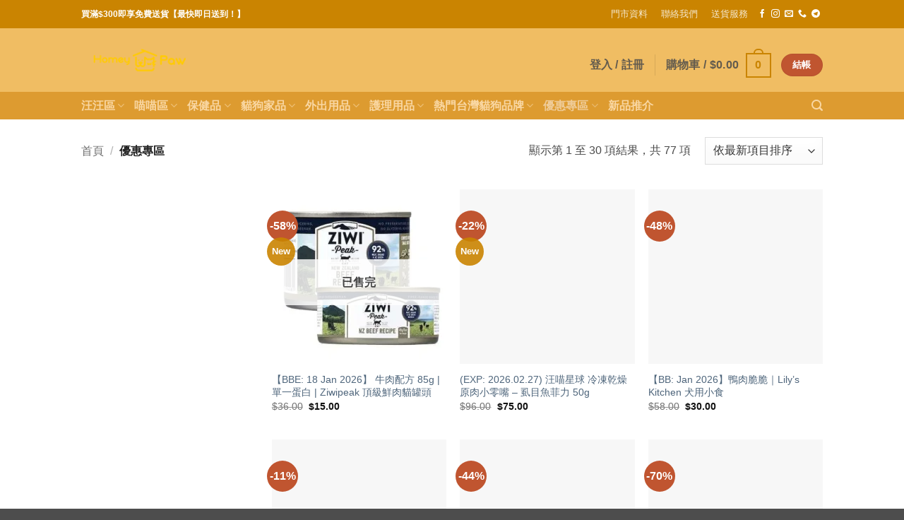

--- FILE ---
content_type: text/html; charset=UTF-8
request_url: https://www.homeypaw.com/product-category/discount-area/
body_size: 63130
content:
<!DOCTYPE html>
<html lang="zh-TW" prefix="og: https://ogp.me/ns#" class="loading-site no-js">
<head><meta charset="UTF-8" /><script>if(navigator.userAgent.match(/MSIE|Internet Explorer/i)||navigator.userAgent.match(/Trident\/7\..*?rv:11/i)){var href=document.location.href;if(!href.match(/[?&]nowprocket/)){if(href.indexOf("?")==-1){if(href.indexOf("#")==-1){document.location.href=href+"?nowprocket=1"}else{document.location.href=href.replace("#","?nowprocket=1#")}}else{if(href.indexOf("#")==-1){document.location.href=href+"&nowprocket=1"}else{document.location.href=href.replace("#","&nowprocket=1#")}}}}</script><script>(()=>{class RocketLazyLoadScripts{constructor(){this.v="2.0.4",this.userEvents=["keydown","keyup","mousedown","mouseup","mousemove","mouseover","mouseout","touchmove","touchstart","touchend","touchcancel","wheel","click","dblclick","input"],this.attributeEvents=["onblur","onclick","oncontextmenu","ondblclick","onfocus","onmousedown","onmouseenter","onmouseleave","onmousemove","onmouseout","onmouseover","onmouseup","onmousewheel","onscroll","onsubmit"]}async t(){this.i(),this.o(),/iP(ad|hone)/.test(navigator.userAgent)&&this.h(),this.u(),this.l(this),this.m(),this.k(this),this.p(this),this._(),await Promise.all([this.R(),this.L()]),this.lastBreath=Date.now(),this.S(this),this.P(),this.D(),this.O(),this.M(),await this.C(this.delayedScripts.normal),await this.C(this.delayedScripts.defer),await this.C(this.delayedScripts.async),await this.T(),await this.F(),await this.j(),await this.A(),window.dispatchEvent(new Event("rocket-allScriptsLoaded")),this.everythingLoaded=!0,this.lastTouchEnd&&await new Promise(t=>setTimeout(t,500-Date.now()+this.lastTouchEnd)),this.I(),this.H(),this.U(),this.W()}i(){this.CSPIssue=sessionStorage.getItem("rocketCSPIssue"),document.addEventListener("securitypolicyviolation",t=>{this.CSPIssue||"script-src-elem"!==t.violatedDirective||"data"!==t.blockedURI||(this.CSPIssue=!0,sessionStorage.setItem("rocketCSPIssue",!0))},{isRocket:!0})}o(){window.addEventListener("pageshow",t=>{this.persisted=t.persisted,this.realWindowLoadedFired=!0},{isRocket:!0}),window.addEventListener("pagehide",()=>{this.onFirstUserAction=null},{isRocket:!0})}h(){let t;function e(e){t=e}window.addEventListener("touchstart",e,{isRocket:!0}),window.addEventListener("touchend",function i(o){o.changedTouches[0]&&t.changedTouches[0]&&Math.abs(o.changedTouches[0].pageX-t.changedTouches[0].pageX)<10&&Math.abs(o.changedTouches[0].pageY-t.changedTouches[0].pageY)<10&&o.timeStamp-t.timeStamp<200&&(window.removeEventListener("touchstart",e,{isRocket:!0}),window.removeEventListener("touchend",i,{isRocket:!0}),"INPUT"===o.target.tagName&&"text"===o.target.type||(o.target.dispatchEvent(new TouchEvent("touchend",{target:o.target,bubbles:!0})),o.target.dispatchEvent(new MouseEvent("mouseover",{target:o.target,bubbles:!0})),o.target.dispatchEvent(new PointerEvent("click",{target:o.target,bubbles:!0,cancelable:!0,detail:1,clientX:o.changedTouches[0].clientX,clientY:o.changedTouches[0].clientY})),event.preventDefault()))},{isRocket:!0})}q(t){this.userActionTriggered||("mousemove"!==t.type||this.firstMousemoveIgnored?"keyup"===t.type||"mouseover"===t.type||"mouseout"===t.type||(this.userActionTriggered=!0,this.onFirstUserAction&&this.onFirstUserAction()):this.firstMousemoveIgnored=!0),"click"===t.type&&t.preventDefault(),t.stopPropagation(),t.stopImmediatePropagation(),"touchstart"===this.lastEvent&&"touchend"===t.type&&(this.lastTouchEnd=Date.now()),"click"===t.type&&(this.lastTouchEnd=0),this.lastEvent=t.type,t.composedPath&&t.composedPath()[0].getRootNode()instanceof ShadowRoot&&(t.rocketTarget=t.composedPath()[0]),this.savedUserEvents.push(t)}u(){this.savedUserEvents=[],this.userEventHandler=this.q.bind(this),this.userEvents.forEach(t=>window.addEventListener(t,this.userEventHandler,{passive:!1,isRocket:!0})),document.addEventListener("visibilitychange",this.userEventHandler,{isRocket:!0})}U(){this.userEvents.forEach(t=>window.removeEventListener(t,this.userEventHandler,{passive:!1,isRocket:!0})),document.removeEventListener("visibilitychange",this.userEventHandler,{isRocket:!0}),this.savedUserEvents.forEach(t=>{(t.rocketTarget||t.target).dispatchEvent(new window[t.constructor.name](t.type,t))})}m(){const t="return false",e=Array.from(this.attributeEvents,t=>"data-rocket-"+t),i="["+this.attributeEvents.join("],[")+"]",o="[data-rocket-"+this.attributeEvents.join("],[data-rocket-")+"]",s=(e,i,o)=>{o&&o!==t&&(e.setAttribute("data-rocket-"+i,o),e["rocket"+i]=new Function("event",o),e.setAttribute(i,t))};new MutationObserver(t=>{for(const n of t)"attributes"===n.type&&(n.attributeName.startsWith("data-rocket-")||this.everythingLoaded?n.attributeName.startsWith("data-rocket-")&&this.everythingLoaded&&this.N(n.target,n.attributeName.substring(12)):s(n.target,n.attributeName,n.target.getAttribute(n.attributeName))),"childList"===n.type&&n.addedNodes.forEach(t=>{if(t.nodeType===Node.ELEMENT_NODE)if(this.everythingLoaded)for(const i of[t,...t.querySelectorAll(o)])for(const t of i.getAttributeNames())e.includes(t)&&this.N(i,t.substring(12));else for(const e of[t,...t.querySelectorAll(i)])for(const t of e.getAttributeNames())this.attributeEvents.includes(t)&&s(e,t,e.getAttribute(t))})}).observe(document,{subtree:!0,childList:!0,attributeFilter:[...this.attributeEvents,...e]})}I(){this.attributeEvents.forEach(t=>{document.querySelectorAll("[data-rocket-"+t+"]").forEach(e=>{this.N(e,t)})})}N(t,e){const i=t.getAttribute("data-rocket-"+e);i&&(t.setAttribute(e,i),t.removeAttribute("data-rocket-"+e))}k(t){Object.defineProperty(HTMLElement.prototype,"onclick",{get(){return this.rocketonclick||null},set(e){this.rocketonclick=e,this.setAttribute(t.everythingLoaded?"onclick":"data-rocket-onclick","this.rocketonclick(event)")}})}S(t){function e(e,i){let o=e[i];e[i]=null,Object.defineProperty(e,i,{get:()=>o,set(s){t.everythingLoaded?o=s:e["rocket"+i]=o=s}})}e(document,"onreadystatechange"),e(window,"onload"),e(window,"onpageshow");try{Object.defineProperty(document,"readyState",{get:()=>t.rocketReadyState,set(e){t.rocketReadyState=e},configurable:!0}),document.readyState="loading"}catch(t){console.log("WPRocket DJE readyState conflict, bypassing")}}l(t){this.originalAddEventListener=EventTarget.prototype.addEventListener,this.originalRemoveEventListener=EventTarget.prototype.removeEventListener,this.savedEventListeners=[],EventTarget.prototype.addEventListener=function(e,i,o){o&&o.isRocket||!t.B(e,this)&&!t.userEvents.includes(e)||t.B(e,this)&&!t.userActionTriggered||e.startsWith("rocket-")||t.everythingLoaded?t.originalAddEventListener.call(this,e,i,o):(t.savedEventListeners.push({target:this,remove:!1,type:e,func:i,options:o}),"mouseenter"!==e&&"mouseleave"!==e||t.originalAddEventListener.call(this,e,t.savedUserEvents.push,o))},EventTarget.prototype.removeEventListener=function(e,i,o){o&&o.isRocket||!t.B(e,this)&&!t.userEvents.includes(e)||t.B(e,this)&&!t.userActionTriggered||e.startsWith("rocket-")||t.everythingLoaded?t.originalRemoveEventListener.call(this,e,i,o):t.savedEventListeners.push({target:this,remove:!0,type:e,func:i,options:o})}}J(t,e){this.savedEventListeners=this.savedEventListeners.filter(i=>{let o=i.type,s=i.target||window;return e!==o||t!==s||(this.B(o,s)&&(i.type="rocket-"+o),this.$(i),!1)})}H(){EventTarget.prototype.addEventListener=this.originalAddEventListener,EventTarget.prototype.removeEventListener=this.originalRemoveEventListener,this.savedEventListeners.forEach(t=>this.$(t))}$(t){t.remove?this.originalRemoveEventListener.call(t.target,t.type,t.func,t.options):this.originalAddEventListener.call(t.target,t.type,t.func,t.options)}p(t){let e;function i(e){return t.everythingLoaded?e:e.split(" ").map(t=>"load"===t||t.startsWith("load.")?"rocket-jquery-load":t).join(" ")}function o(o){function s(e){const s=o.fn[e];o.fn[e]=o.fn.init.prototype[e]=function(){return this[0]===window&&t.userActionTriggered&&("string"==typeof arguments[0]||arguments[0]instanceof String?arguments[0]=i(arguments[0]):"object"==typeof arguments[0]&&Object.keys(arguments[0]).forEach(t=>{const e=arguments[0][t];delete arguments[0][t],arguments[0][i(t)]=e})),s.apply(this,arguments),this}}if(o&&o.fn&&!t.allJQueries.includes(o)){const e={DOMContentLoaded:[],"rocket-DOMContentLoaded":[]};for(const t in e)document.addEventListener(t,()=>{e[t].forEach(t=>t())},{isRocket:!0});o.fn.ready=o.fn.init.prototype.ready=function(i){function s(){parseInt(o.fn.jquery)>2?setTimeout(()=>i.bind(document)(o)):i.bind(document)(o)}return"function"==typeof i&&(t.realDomReadyFired?!t.userActionTriggered||t.fauxDomReadyFired?s():e["rocket-DOMContentLoaded"].push(s):e.DOMContentLoaded.push(s)),o([])},s("on"),s("one"),s("off"),t.allJQueries.push(o)}e=o}t.allJQueries=[],o(window.jQuery),Object.defineProperty(window,"jQuery",{get:()=>e,set(t){o(t)}})}P(){const t=new Map;document.write=document.writeln=function(e){const i=document.currentScript,o=document.createRange(),s=i.parentElement;let n=t.get(i);void 0===n&&(n=i.nextSibling,t.set(i,n));const c=document.createDocumentFragment();o.setStart(c,0),c.appendChild(o.createContextualFragment(e)),s.insertBefore(c,n)}}async R(){return new Promise(t=>{this.userActionTriggered?t():this.onFirstUserAction=t})}async L(){return new Promise(t=>{document.addEventListener("DOMContentLoaded",()=>{this.realDomReadyFired=!0,t()},{isRocket:!0})})}async j(){return this.realWindowLoadedFired?Promise.resolve():new Promise(t=>{window.addEventListener("load",t,{isRocket:!0})})}M(){this.pendingScripts=[];this.scriptsMutationObserver=new MutationObserver(t=>{for(const e of t)e.addedNodes.forEach(t=>{"SCRIPT"!==t.tagName||t.noModule||t.isWPRocket||this.pendingScripts.push({script:t,promise:new Promise(e=>{const i=()=>{const i=this.pendingScripts.findIndex(e=>e.script===t);i>=0&&this.pendingScripts.splice(i,1),e()};t.addEventListener("load",i,{isRocket:!0}),t.addEventListener("error",i,{isRocket:!0}),setTimeout(i,1e3)})})})}),this.scriptsMutationObserver.observe(document,{childList:!0,subtree:!0})}async F(){await this.X(),this.pendingScripts.length?(await this.pendingScripts[0].promise,await this.F()):this.scriptsMutationObserver.disconnect()}D(){this.delayedScripts={normal:[],async:[],defer:[]},document.querySelectorAll("script[type$=rocketlazyloadscript]").forEach(t=>{t.hasAttribute("data-rocket-src")?t.hasAttribute("async")&&!1!==t.async?this.delayedScripts.async.push(t):t.hasAttribute("defer")&&!1!==t.defer||"module"===t.getAttribute("data-rocket-type")?this.delayedScripts.defer.push(t):this.delayedScripts.normal.push(t):this.delayedScripts.normal.push(t)})}async _(){await this.L();let t=[];document.querySelectorAll("script[type$=rocketlazyloadscript][data-rocket-src]").forEach(e=>{let i=e.getAttribute("data-rocket-src");if(i&&!i.startsWith("data:")){i.startsWith("//")&&(i=location.protocol+i);try{const o=new URL(i).origin;o!==location.origin&&t.push({src:o,crossOrigin:e.crossOrigin||"module"===e.getAttribute("data-rocket-type")})}catch(t){}}}),t=[...new Map(t.map(t=>[JSON.stringify(t),t])).values()],this.Y(t,"preconnect")}async G(t){if(await this.K(),!0!==t.noModule||!("noModule"in HTMLScriptElement.prototype))return new Promise(e=>{let i;function o(){(i||t).setAttribute("data-rocket-status","executed"),e()}try{if(navigator.userAgent.includes("Firefox/")||""===navigator.vendor||this.CSPIssue)i=document.createElement("script"),[...t.attributes].forEach(t=>{let e=t.nodeName;"type"!==e&&("data-rocket-type"===e&&(e="type"),"data-rocket-src"===e&&(e="src"),i.setAttribute(e,t.nodeValue))}),t.text&&(i.text=t.text),t.nonce&&(i.nonce=t.nonce),i.hasAttribute("src")?(i.addEventListener("load",o,{isRocket:!0}),i.addEventListener("error",()=>{i.setAttribute("data-rocket-status","failed-network"),e()},{isRocket:!0}),setTimeout(()=>{i.isConnected||e()},1)):(i.text=t.text,o()),i.isWPRocket=!0,t.parentNode.replaceChild(i,t);else{const i=t.getAttribute("data-rocket-type"),s=t.getAttribute("data-rocket-src");i?(t.type=i,t.removeAttribute("data-rocket-type")):t.removeAttribute("type"),t.addEventListener("load",o,{isRocket:!0}),t.addEventListener("error",i=>{this.CSPIssue&&i.target.src.startsWith("data:")?(console.log("WPRocket: CSP fallback activated"),t.removeAttribute("src"),this.G(t).then(e)):(t.setAttribute("data-rocket-status","failed-network"),e())},{isRocket:!0}),s?(t.fetchPriority="high",t.removeAttribute("data-rocket-src"),t.src=s):t.src="data:text/javascript;base64,"+window.btoa(unescape(encodeURIComponent(t.text)))}}catch(i){t.setAttribute("data-rocket-status","failed-transform"),e()}});t.setAttribute("data-rocket-status","skipped")}async C(t){const e=t.shift();return e?(e.isConnected&&await this.G(e),this.C(t)):Promise.resolve()}O(){this.Y([...this.delayedScripts.normal,...this.delayedScripts.defer,...this.delayedScripts.async],"preload")}Y(t,e){this.trash=this.trash||[];let i=!0;var o=document.createDocumentFragment();t.forEach(t=>{const s=t.getAttribute&&t.getAttribute("data-rocket-src")||t.src;if(s&&!s.startsWith("data:")){const n=document.createElement("link");n.href=s,n.rel=e,"preconnect"!==e&&(n.as="script",n.fetchPriority=i?"high":"low"),t.getAttribute&&"module"===t.getAttribute("data-rocket-type")&&(n.crossOrigin=!0),t.crossOrigin&&(n.crossOrigin=t.crossOrigin),t.integrity&&(n.integrity=t.integrity),t.nonce&&(n.nonce=t.nonce),o.appendChild(n),this.trash.push(n),i=!1}}),document.head.appendChild(o)}W(){this.trash.forEach(t=>t.remove())}async T(){try{document.readyState="interactive"}catch(t){}this.fauxDomReadyFired=!0;try{await this.K(),this.J(document,"readystatechange"),document.dispatchEvent(new Event("rocket-readystatechange")),await this.K(),document.rocketonreadystatechange&&document.rocketonreadystatechange(),await this.K(),this.J(document,"DOMContentLoaded"),document.dispatchEvent(new Event("rocket-DOMContentLoaded")),await this.K(),this.J(window,"DOMContentLoaded"),window.dispatchEvent(new Event("rocket-DOMContentLoaded"))}catch(t){console.error(t)}}async A(){try{document.readyState="complete"}catch(t){}try{await this.K(),this.J(document,"readystatechange"),document.dispatchEvent(new Event("rocket-readystatechange")),await this.K(),document.rocketonreadystatechange&&document.rocketonreadystatechange(),await this.K(),this.J(window,"load"),window.dispatchEvent(new Event("rocket-load")),await this.K(),window.rocketonload&&window.rocketonload(),await this.K(),this.allJQueries.forEach(t=>t(window).trigger("rocket-jquery-load")),await this.K(),this.J(window,"pageshow");const t=new Event("rocket-pageshow");t.persisted=this.persisted,window.dispatchEvent(t),await this.K(),window.rocketonpageshow&&window.rocketonpageshow({persisted:this.persisted})}catch(t){console.error(t)}}async K(){Date.now()-this.lastBreath>45&&(await this.X(),this.lastBreath=Date.now())}async X(){return document.hidden?new Promise(t=>setTimeout(t)):new Promise(t=>requestAnimationFrame(t))}B(t,e){return e===document&&"readystatechange"===t||(e===document&&"DOMContentLoaded"===t||(e===window&&"DOMContentLoaded"===t||(e===window&&"load"===t||e===window&&"pageshow"===t)))}static run(){(new RocketLazyLoadScripts).t()}}RocketLazyLoadScripts.run()})();</script>
	
	<link rel="profile" href="http://gmpg.org/xfn/11" />
	<link rel="pingback" href="https://www.homeypaw.com/xmlrpc.php" />

	<script type="rocketlazyloadscript">(function(html){html.className = html.className.replace(/\bno-js\b/,'js')})(document.documentElement);</script>
<meta name="viewport" content="width=device-width, initial-scale=1" />
<!-- Search Engine Optimization by Rank Math - https://rankmath.com/ -->
<title>優惠專區 &bull; Homey Paw 住家狗寵物用品</title>
<link data-rocket-prefetch href="https://fonts.googleapis.com" rel="dns-prefetch">
<link data-rocket-prefetch href="https://stats.wp.com" rel="dns-prefetch">
<link data-rocket-preload as="style" href="https://fonts.googleapis.com/css?family=-apple-system%2C%20BlinkMacSystemFont%2C%20%26quot%3BSegoe%20UI%26quot%3B%2C%20Roboto%2C%20Oxygen-Sans%2C%20Ubuntu%2C%20Cantarell%2C%20%26quot%3BHelvetica%20Neue%26quot%3B%2C%20sans-serif%3Aregular%2C700%2Cregular%2C700%7CGeorgia%2CTimes%2C%26quot%3BTimes%20New%20Roman%26quot%3B%2Cserif%3Aregular%2Cregular&#038;display=swap" rel="preload">
<link href="https://fonts.googleapis.com/css?family=-apple-system%2C%20BlinkMacSystemFont%2C%20%26quot%3BSegoe%20UI%26quot%3B%2C%20Roboto%2C%20Oxygen-Sans%2C%20Ubuntu%2C%20Cantarell%2C%20%26quot%3BHelvetica%20Neue%26quot%3B%2C%20sans-serif%3Aregular%2C700%2Cregular%2C700%7CGeorgia%2CTimes%2C%26quot%3BTimes%20New%20Roman%26quot%3B%2Cserif%3Aregular%2Cregular&#038;display=swap" media="print" onload="this.media=&#039;all&#039;" rel="stylesheet">
<style id="wpr-usedcss">img:is([sizes=auto i],[sizes^="auto," i]){contain-intrinsic-size:3000px 1500px}.ux-swatch{align-items:center;box-shadow:0 0 0 1px #d5d5d5;cursor:pointer;display:flex;justify-content:center;position:relative;white-space:nowrap}.ux-swatch:hover:not(.selected):not(.disabled){box-shadow:0 0 0 1px #999}.ux-swatch.disabled{opacity:.5}.ux-swatches{--swatch-size-x-small:15px;--swatch-size-small:20px;--swatch-size-medium:30px;--swatch-size-large:45px;--swatch-size-x-large:70px;align-items:center;display:flex;flex-wrap:wrap;gap:10px;margin:5px 0}.ux-swatches__limiter{font-size:.8rem;line-height:unset;margin:0;min-height:unset;padding:2px}.ux-swatch-active .box-image .back-image{display:none!important}.has-hover .ux-swatch-active [class*=image-] img,.has-hover:hover .ux-swatch-active [class*=image-] img{filter:none;opacity:1;transform:none}.text-center .ux-swatches,.text-center .variations .label{justify-content:center}.text-center .ux-swatch+.ux-swatches__limiter{margin-left:0;margin-right:0}.awdr_change_product{cursor:pointer}.awdr_change_product{display:flex}.awdr-select-free-variant-product-toggle{color:gray;cursor:pointer;width:100%;border:none;text-align:left;outline:0;font-size:1.02em;transition:.4s}.awdr-select-free-variant-product-toggle-active,.awdr-select-free-variant-product-toggle:hover{color:#444}.awdr-select-free-variant-product-toggle:after{content:'\02795';font-size:12px;color:#777;margin-left:10px}.awdr-select-free-variant-product-toggle-active:after{content:"\2796"}html{-ms-text-size-adjust:100%;-webkit-text-size-adjust:100%;font-family:sans-serif}body{margin:0}aside,footer,header,main,menu,nav,section{display:block}audio,progress,video{display:inline-block}audio:not([controls]){display:none;height:0}progress{vertical-align:baseline}[hidden],template{display:none}a{background-color:transparent}a:active,a:hover{outline-width:0}strong{font-weight:inherit;font-weight:bolder}img{border-style:none}svg:not(:root){overflow:hidden}button,input,select,textarea{font:inherit}optgroup{font-weight:700}button,input,select{overflow:visible}button,select{text-transform:none}[type=button],[type=submit],button{cursor:pointer}[disabled]{cursor:default}[type=submit],button,html [type=button]{-webkit-appearance:button}button::-moz-focus-inner,input::-moz-focus-inner{border:0;padding:0}button:-moz-focusring,input:-moz-focusring{outline:ButtonText dotted 1px}fieldset{border:1px solid silver;margin:0 2px;padding:.35em .625em .75em}legend{box-sizing:border-box;color:inherit;display:table;max-width:100%;padding:0;white-space:normal}textarea{overflow:auto}[type=checkbox],[type=radio]{box-sizing:border-box;padding:0}[type=number]::-webkit-inner-spin-button,[type=number]::-webkit-outer-spin-button{height:auto}[type=search]{-webkit-appearance:textfield}[type=search]::-webkit-search-cancel-button,[type=search]::-webkit-search-decoration{-webkit-appearance:none}*,:after,:before,html{box-sizing:border-box}html{-webkit-tap-highlight-color:transparent;background-attachment:fixed}body{-webkit-font-smoothing:antialiased;-moz-osx-font-smoothing:grayscale;color:var(--fs-color-base)}img{display:inline-block;height:auto;max-width:100%;vertical-align:middle}p:empty{display:none}a,button,input{touch-action:manipulation}ins{text-decoration:none}iframe,object{max-width:100%}.col{margin:0;padding:0 15px 30px;position:relative;width:100%}.col-inner{background-position:50% 50%;background-repeat:no-repeat;background-size:cover;flex:1 0 auto;margin-left:auto;margin-right:auto;position:relative;width:100%}@media screen and (max-width:849px){.medium-col-first{order:-1}.col{padding-bottom:30px}}.small-12,.small-columns-1 .flickity-slider>.col{flex-basis:100%;max-width:100%}.small-columns-2 .flickity-slider>.col,.small-columns-2>.col{flex-basis:50%;max-width:50%}.small-columns-3 .flickity-slider>.col{flex-basis:33.3333333333%;max-width:33.3333333333%}.small-columns-4 .flickity-slider>.col{flex-basis:25%;max-width:25%}.small-columns-5 .flickity-slider>.col{flex-basis:20%;max-width:20%}.small-columns-6 .flickity-slider>.col{flex-basis:16.6666666667%;max-width:16.6666666667%}.small-columns-7 .flickity-slider>.col{flex-basis:14.2857142857%;max-width:14.2857142857%}.small-columns-8 .flickity-slider>.col{flex-basis:12.5%;max-width:12.5%}@media screen and (min-width:550px){.medium-3{flex-basis:25%;max-width:25%}.medium-6{flex-basis:50%;max-width:50%}.medium-12,.medium-columns-1 .flickity-slider>.col{flex-basis:100%;max-width:100%}.medium-columns-2 .flickity-slider>.col{flex-basis:50%;max-width:50%}.medium-columns-3 .flickity-slider>.col,.medium-columns-3>.col{flex-basis:33.3333333333%;max-width:33.3333333333%}.medium-columns-4 .flickity-slider>.col{flex-basis:25%;max-width:25%}.medium-columns-5 .flickity-slider>.col{flex-basis:20%;max-width:20%}.medium-columns-6 .flickity-slider>.col{flex-basis:16.6666666667%;max-width:16.6666666667%}.medium-columns-7 .flickity-slider>.col{flex-basis:14.2857142857%;max-width:14.2857142857%}.medium-columns-8 .flickity-slider>.col{flex-basis:12.5%;max-width:12.5%}}@media screen and (min-width:850px){.col:first-child .col-inner{margin-left:auto;margin-right:0}.col+.col .col-inner{margin-left:0;margin-right:auto}.large-2{flex-basis:16.6666666667%;max-width:16.6666666667%}.large-3{flex-basis:25%;max-width:25%}.large-4{flex-basis:33.3333333333%;max-width:33.3333333333%}.large-9{flex-basis:75%;max-width:75%}.large-columns-1 .flickity-slider>.col{flex-basis:100%;max-width:100%}.large-columns-2 .flickity-slider>.col{flex-basis:50%;max-width:50%}.large-columns-3 .flickity-slider>.col,.large-columns-3>.col{flex-basis:33.3333333333%;max-width:33.3333333333%}.large-columns-4 .flickity-slider>.col{flex-basis:25%;max-width:25%}.large-columns-5 .flickity-slider>.col{flex-basis:20%;max-width:20%}.large-columns-6 .flickity-slider>.col{flex-basis:16.6666666667%;max-width:16.6666666667%}.large-columns-7 .flickity-slider>.col{flex-basis:14.2857142857%;max-width:14.2857142857%}.large-columns-8 .flickity-slider>.col{flex-basis:12.5%;max-width:12.5%}}.container,.row{margin-left:auto;margin-right:auto;width:100%}.container{padding-left:15px;padding-right:15px}.container,.row{max-width:1080px}.row.row-collapse{max-width:1050px}.row.row-small{max-width:1065px}.flex-row{align-items:center;display:flex;flex-flow:row nowrap;justify-content:space-between;width:100%}.flex-row-col{display:flex;flex-direction:column;justify-content:flex-start}.text-center .flex-row{justify-content:center}.header .flex-row{height:100%}.flex-col{max-height:100%}.flex-grow{-ms-flex-negative:1;-ms-flex-preferred-size:auto!important;flex:1}.flex-center{margin:0 auto}.flex-left{margin-right:auto}.flex-right{margin-left:auto}@media(max-width:849px){.medium-flex-wrap{flex-flow:column wrap}.medium-flex-wrap .flex-col{flex-grow:0;padding-bottom:5px;padding-top:5px;width:100%}.medium-text-center .flex-row{justify-content:center}}.grid-col .flickity-slider>.img,.grid-col .slider:not(.flickity-enabled){bottom:0;height:100%;-o-object-fit:cover;object-fit:cover;padding:0!important;position:absolute!important;top:0;width:100%}.grid-col .slider:not(.flickity-enabled)>*{position:relative!important}.grid-col .flickity-viewport{height:100%!important}@media (-ms-high-contrast:none){.payment-icon svg{max-width:50px}.slider-nav-circle .flickity-prev-next-button svg{height:36px!important}.nav>li>a>i{top:-1px}}.gallery,.row{display:flex;flex-flow:row wrap;width:100%}.row>div:not(.col):not([class^=col-]):not([class*=" col-"]){width:100%!important}.row.row-grid{display:block}.row.row-grid>.col{float:left}.container .row:not(.row-collapse),.lightbox-content .row:not(.row-collapse),.row .gallery,.row .row:not(.row-collapse){margin-left:-15px;margin-right:-15px;padding-left:0;padding-right:0;width:auto}.row .container{padding-left:0;padding-right:0}.banner+.row:not(.row-collapse),.banner-grid-wrapper+.row:not(.row-collapse),.section+.row:not(.row-collapse),.slider-wrapper+.row:not(.row-collapse){margin-top:30px}.row-isotope{transition:height .3s}.row-collapse{padding:0}.row-collapse>.col,.row-collapse>.flickity-viewport>.flickity-slider>.col{padding:0!important}.row-collapse>.col .container{max-width:100%}.container .row-small:not(.row-collapse),.row .row-small:not(.row-collapse){margin-bottom:0;margin-left:-10px;margin-right:-10px}.row-small>.col,.row-small>.flickity-viewport>.flickity-slider>.col{margin-bottom:0;padding:0 9.8px 19.6px}.container .row-xsmall:not(.row-collapse),.row .row-xsmall:not(.row-collapse){margin-bottom:0;margin-left:-2px;margin-right:-2px}.row-xsmall>.flickity-viewport>.flickity-slider>.col{margin-bottom:0;padding:0 2px 3px}@media screen and (min-width:850px){.container .row-large:not(.row-collapse),.row .row-large:not(.row-collapse){margin-bottom:0;margin-left:-30px;margin-right:-30px}.row-large>.flickity-viewport>.flickity-slider>.col{margin-bottom:0;padding:0 30px 30px}}.section{align-items:center;display:flex;flex-flow:row;min-height:auto;padding:30px 0;position:relative;width:100%}.section.dark{background-color:#666}.section-bg{overflow:hidden}.section-bg,.section-content{width:100%}.section-content{z-index:1}.container .section,.row .section{padding-left:30px;padding-right:30px}.section-bg :is(img,picture,video){height:100%;left:0;-o-object-fit:cover;object-fit:cover;-o-object-position:50% 50%;object-position:50% 50%;position:absolute;top:0;width:100%}.nav-dropdown{background-color:#fff;color:var(--fs-color-base);display:table;left:-99999px;margin:0;max-height:0;min-width:260px;opacity:0;padding:20px 0;position:absolute;text-align:left;transition:opacity .25s,visibility .25s;visibility:hidden;z-index:9}.dark.nav-dropdown{color:#f1f1f1}.nav-dropdown:after{clear:both;content:"";display:block;height:0;visibility:hidden}.nav-dropdown li{display:block;margin:0;vertical-align:top}.nav-dropdown li ul{margin:0;padding:0}.nav-dropdown>li.html{min-width:260px}.no-js li.has-dropdown:hover>.nav-dropdown,li.current-dropdown>.nav-dropdown{left:-15px;max-height:inherit;opacity:1;visibility:visible}.nav-right li.current-dropdown:last-child>.nav-dropdown,.nav-right li.has-dropdown:hover:last-child>.nav-dropdown{left:auto;right:-15px}.nav-dropdown>li>a{display:block;line-height:1.3;padding:10px 20px;width:auto}.nav-dropdown>li:last-child:not(.nav-dropdown-col)>a{border-bottom:0!important}.nav-dropdown .menu-item-has-children>a,.nav-dropdown .title>a{color:#000;font-size:.8em;font-weight:bolder;text-transform:uppercase}.nav-dropdown.nav-dropdown-default>li>a{border-bottom:1px solid #ececec;margin:0 10px;padding-left:0;padding-right:0}.nav-dropdown-default{padding:20px}.menu-item-has-block .nav-dropdown{padding:0}.menu-item-has-block .nav-dropdown .col-inner ul:not(.nav.nav-vertical) li:not(.tab):not([class^=bullet-]){display:list-item;margin-left:1.3em!important}li.current-dropdown>.nav-dropdown-full,li.has-dropdown:hover>.nav-dropdown-full{display:flex;flex-wrap:wrap;left:50%!important;margin-left:0!important;margin-right:0!important;max-width:1150px!important;position:fixed;right:auto;transform:translateX(-50%);transition:opacity .3s!important;width:100%}.nav-dropdown-has-arrow li.has-dropdown:after,.nav-dropdown-has-arrow li.has-dropdown:before{border:solid transparent;bottom:-2px;content:"";height:0;left:50%;opacity:0;pointer-events:none;position:absolute;width:0;z-index:10}.nav-dropdown-has-arrow li.has-dropdown:after{border-color:hsla(0,0%,87%,0) hsla(0,0%,87%,0) #fff;border-width:8px;margin-left:-8px}.nav-dropdown-has-arrow li.has-dropdown:before{border-width:11px;margin-left:-11px;z-index:-999}.nav-dropdown-has-arrow .ux-nav-vertical-menu .menu-item-design-default:after,.nav-dropdown-has-arrow .ux-nav-vertical-menu .menu-item-design-default:before,.nav-dropdown-has-arrow li.has-dropdown.menu-item-design-container-width:after,.nav-dropdown-has-arrow li.has-dropdown.menu-item-design-container-width:before,.nav-dropdown-has-arrow li.has-dropdown.menu-item-design-full-width:after,.nav-dropdown-has-arrow li.has-dropdown.menu-item-design-full-width:before{display:none}.nav-dropdown-has-shadow .nav-dropdown{box-shadow:1px 1px 15px rgba(0,0,0,.15)}.nav-dropdown-has-arrow.nav-dropdown-has-border li.has-dropdown:before{border-bottom-color:#ddd}.nav-dropdown-has-border .nav-dropdown{border:2px solid #ddd}.nav-dropdown-has-arrow li.current-dropdown.has-dropdown:after,.nav-dropdown-has-arrow li.current-dropdown.has-dropdown:before{opacity:1;transition:opacity .25s}.label-hot.menu-item>a:after,.label-new.menu-item>a:after,.label-popular.menu-item>a:after,.label-sale.menu-item>a:after{background-color:#000;border-radius:2px;color:#fff;content:"";display:inline-block;font-size:9px;font-weight:bolder;letter-spacing:-.1px;line-height:9px;margin-left:4px;padding:2px 3px 3px;position:relative;text-transform:uppercase;top:-2px}.label-new.menu-item>a:after{background-color:var(--fs-color-primary)}.label-sale.menu-item>a:after{background-color:var(--fs-color-secondary)}.label-popular.menu-item>a:after{background-color:var(--fs-color-success)}.label-hot.menu-item>a:after{background-color:var(--fs-color-alert)}.nav p{margin:0;padding-bottom:0}.nav,.nav ul:not(.nav-dropdown){margin:0;padding:0}.nav>li>a.button,.nav>li>button{margin-bottom:0}.nav{align-items:center;display:flex;flex-flow:row wrap;width:100%}.nav,.nav>li{position:relative}.nav>li{display:inline-block;list-style:none;margin:0 7px;padding:0;transition:background-color .3s}.nav>li>a{align-items:center;display:inline-flex;flex-wrap:wrap;padding:10px 0}.html .nav>li>a{padding-bottom:0;padding-top:0}.nav-small .nav>li>a,.nav.nav-small>li>a{font-weight:400;padding-bottom:5px;padding-top:5px;vertical-align:top}.nav-small.nav>li.html{font-size:.75em}.nav-center{justify-content:center}.nav-left{justify-content:flex-start}.nav-right{justify-content:flex-end}@media(max-width:849px){.medium-nav-center{justify-content:center}}.nav-dropdown>li>a,.nav>li>a{color:rgba(74,74,74,.85);transition:all .2s}.nav-dropdown>li>a{display:block}.nav-dropdown li.active>a,.nav-dropdown>li>a:hover,.nav>li.active>a,.nav>li.current>a,.nav>li>a.active,.nav>li>a.current,.nav>li>a:hover{color:hsla(0,0%,7%,.85)}.nav li:first-child{margin-left:0!important}.nav li:last-child{margin-right:0!important}.nav-uppercase>li>a{font-weight:bolder;letter-spacing:.02em;text-transform:uppercase}li.html .row,li.html form,li.html input,li.html select{margin:0}li.html>.button{margin-bottom:0}.nav-pagination>li>a,.nav-pagination>li>span{border:2px solid;border-radius:99px;display:block;font-size:1.1em;font-weight:bolder;height:2.25em;line-height:2em;min-width:2.25em;padding:0 7px;text-align:center;transition:all .3s;vertical-align:top;width:auto}.nav-pagination>li i{font-size:1.2em;top:-1px;vertical-align:middle}.nav-pagination>li>.current,.nav-pagination>li>a:hover,.nav-pagination>li>span:hover{background-color:var(--fs-color-primary);border-color:var(--fs-color-primary);color:#fff}.off-canvas .mobile-sidebar-slide{bottom:0;overflow:hidden;position:fixed;top:0;width:100%}.off-canvas .mobile-sidebar-slide .sidebar-menu{height:100%;padding-bottom:0;padding-top:0;transform:translateX(0);transition:transform .3s;will-change:transform}.mobile-sidebar-levels-2 .nav-slide>li>.sub-menu>li:not(.nav-slide-header),.mobile-sidebar-levels-2 .nav-slide>li>ul.children>li:not(.nav-slide-header){border-top:1px solid #ececec;margin-bottom:0;margin-top:0;transition:background-color .3s}.mobile-sidebar-levels-2 .nav-slide>li>.sub-menu>li:not(.nav-slide-header)>a,.mobile-sidebar-levels-2 .nav-slide>li>ul.children>li:not(.nav-slide-header)>a{color:rgba(74,74,74,.85);font-size:.8em;letter-spacing:.02em;padding-bottom:15px;padding-left:20px;padding-top:15px;text-transform:uppercase}.mobile-sidebar-levels-2 .nav-slide>li>.sub-menu>li:not(.nav-slide-header).active,.mobile-sidebar-levels-2 .nav-slide>li>.sub-menu>li:not(.nav-slide-header):hover,.mobile-sidebar-levels-2 .nav-slide>li>ul.children>li:not(.nav-slide-header).active,.mobile-sidebar-levels-2 .nav-slide>li>ul.children>li:not(.nav-slide-header):hover{background-color:rgba(0,0,0,.05)}.mobile-sidebar-levels-2 .nav-slide>li>.sub-menu>li:not(.nav-slide-header)>.sub-menu,.mobile-sidebar-levels-2 .nav-slide>li>.sub-menu>li:not(.nav-slide-header)>ul.children,.mobile-sidebar-levels-2 .nav-slide>li>ul.children>li:not(.nav-slide-header)>.sub-menu,.mobile-sidebar-levels-2 .nav-slide>li>ul.children>li:not(.nav-slide-header)>ul.children{-webkit-overflow-scrolling:touch;bottom:0;display:none;left:200%;opacity:1;overflow:visible;overflow-y:auto;padding-bottom:20px;padding-right:0;padding-top:20px;position:fixed;top:0;transform:none;width:100%}.mobile-sidebar-levels-2 .nav-slide>li>.sub-menu>li:not(.nav-slide-header)>.sub-menu>li,.mobile-sidebar-levels-2 .nav-slide>li>.sub-menu>li:not(.nav-slide-header)>ul.children>li,.mobile-sidebar-levels-2 .nav-slide>li>ul.children>li:not(.nav-slide-header)>.sub-menu>li,.mobile-sidebar-levels-2 .nav-slide>li>ul.children>li:not(.nav-slide-header)>ul.children>li{align-items:center;display:flex;flex-flow:row wrap}.mobile-sidebar-levels-2 .nav-slide>li>.sub-menu>li:not(.nav-slide-header)>.sub-menu.is-current-slide,.mobile-sidebar-levels-2 .nav-slide>li>.sub-menu>li:not(.nav-slide-header)>ul.children.is-current-slide,.mobile-sidebar-levels-2 .nav-slide>li>ul.children>li:not(.nav-slide-header)>.sub-menu.is-current-slide,.mobile-sidebar-levels-2 .nav-slide>li>ul.children>li:not(.nav-slide-header)>ul.children.is-current-slide{display:block}.mobile-sidebar-levels-2 .nav-slide>li>.sub-menu>li:not(.nav-slide-header)>.sub-menu.is-current-parent,.mobile-sidebar-levels-2 .nav-slide>li>.sub-menu>li:not(.nav-slide-header)>ul.children.is-current-parent,.mobile-sidebar-levels-2 .nav-slide>li>ul.children>li:not(.nav-slide-header)>.sub-menu.is-current-parent,.mobile-sidebar-levels-2 .nav-slide>li>ul.children>li:not(.nav-slide-header)>ul.children.is-current-parent{overflow-y:hidden;padding-right:100%;width:200%}.nav-slide{-webkit-overflow-scrolling:auto;height:100%;overflow:visible;overflow-y:auto;padding-top:20px}.nav-slide .active>.toggle{transform:none}.nav-slide>li{flex-shrink:0}.nav-slide-header .toggle{margin-left:0!important;padding-left:5px;position:relative!important;text-align:left;top:0!important;width:100%}.nav-slide-header .toggle i{font-size:1.4em;margin-right:2px}.text-center .nav-slide-header .toggle{margin-left:auto!important;margin-right:auto!important;width:auto}.nav:hover>li:not(:hover)>a:before{opacity:0}.nav-pills>li.active>a{background-color:var(--fs-color-primary);color:#fff;opacity:1}.tabbed-content{display:flex;flex-flow:row wrap}.tabbed-content .nav,.tabbed-content .tab-panels{width:100%}.tab-panels{padding-top:1em}.tab-panels .entry-content{padding:0}.tab-panels .panel:not(.active){display:block;height:0;opacity:0;overflow:hidden;padding:0;visibility:hidden}.tab-panels .panel.active{display:block!important}.nav-pills>li{margin:0}.nav-pills>li>a{line-height:2.5em;padding:0 .75em}.nav-pills>li>a{border-radius:99px}@media(min-width:850px){.tabbed-content .nav-vertical{padding-top:0;width:25%}.nav-vertical+.tab-panels{border-left:1px solid #ddd;flex:1;margin-top:0!important;padding:0 30px 30px}}.sidebar-menu-tabs__tab{background-color:rgba(0,0,0,.02);flex:1 0 50%;list-style-type:none;max-width:50%;text-align:center}.sidebar-menu-tabs__tab.active{background-color:rgba(0,0,0,.05)}.sidebar-menu-tabs.nav>li{margin:0}.sidebar-menu-tabs.nav>li>a{display:flex;padding:15px 10px}.toggle{box-shadow:none!important;color:currentColor;height:auto;line-height:1;margin:0 5px 0 0;opacity:.6;padding:0;width:45px}.toggle i{font-size:1.8em;transition:all .3s}.toggle:focus{color:currentColor}.toggle:hover{cursor:pointer;opacity:1}.active>.toggle{transform:rotate(-180deg)}.active>ul.children,.active>ul.sub-menu:not(.nav-dropdown){display:block!important}.widget .toggle:not(.accordion .toggle){margin:0 0 0 5px;min-height:1em;width:1em}.widget .toggle:not(.accordion .toggle) i{font-size:1.2em;top:1px}.nav.nav-vertical{flex-flow:column}.nav.nav-vertical li{list-style:none;margin:0;width:100%}.nav-vertical li li{font-size:1em;padding-left:.5em}.nav-vertical>li{align-items:center;display:flex;flex-flow:row wrap}.nav-vertical>li ul{width:100%}.nav-vertical li li.menu-item-has-children{margin-bottom:1em}.nav-vertical li li.menu-item-has-children:not(:first-child){margin-top:1em}.nav-vertical>li>a,.nav-vertical>li>ul>li a{align-items:center;display:flex;flex-grow:1;width:auto}.nav-vertical li li.menu-item-has-children>a{color:#000;font-size:.8em;font-weight:bolder;text-transform:uppercase}.nav-vertical>li.html{padding-bottom:1em;padding-top:1em}.nav-vertical>li>ul li a{color:#4a4a4a;transition:color .2s}.nav-vertical>li>ul li a:hover{color:#111;opacity:1}.nav-vertical>li>ul{margin:0 0 2em;padding-left:1em}.nav .children{left:-99999px;opacity:0;position:fixed;transform:translateX(-10px);transition:background-color .6s,transform .3s,opacity .3s}@media(prefers-reduced-motion){.toggle{transition:none}.nav .children{opacity:1;transform:none}}.nav:not(.nav-slide) .active>.children{left:auto;opacity:1;padding-bottom:30px;position:inherit;transform:translateX(0)}.nav-sidebar.nav-vertical>li.menu-item.active,.nav-sidebar.nav-vertical>li.menu-item:hover{background-color:rgba(0,0,0,.05)}.nav-sidebar.nav-vertical>li+li{border-top:1px solid #ececec}.dark .nav-sidebar.nav-vertical>li+li{border-color:hsla(0,0%,100%,.2)}.nav-vertical>li+li{border-top:1px solid #ececec}.text-center .toggle{margin-left:-35px}.text-center .nav-vertical li{border:0}.text-center .nav-vertical li li,.text-center.nav-vertical li li{padding-left:0}.nav-vertical .header-button,.nav-vertical .social-icons{display:block;width:100%}.header-vertical-menu__opener{align-items:center;background-color:var(--fs-color-primary);display:flex;flex-direction:row;font-size:.9em;font-weight:600;height:50px;justify-content:space-between;padding:12px 15px;width:250px}.header-vertical-menu__opener .icon-menu{font-size:1.7em;margin-right:10px}.header-vertical-menu__fly-out{background-color:#fff;opacity:0;position:absolute;visibility:hidden;width:250px;z-index:9}.header-vertical-menu__fly-out .nav-top-link{font-size:.9em;order:1}.header-vertical-menu__fly-out .current-dropdown .nav-dropdown{left:100%!important;top:0}.header-vertical-menu__fly-out .current-dropdown.menu-item .nav-dropdown{min-height:100%}.header-vertical-menu__fly-out--open{opacity:1;visibility:visible}.header-wrapper .header-vertical-menu__fly-out{transition:opacity .25s,visibility .25s}.badge-container{margin:30px 0 0}.badge{backface-visibility:hidden;display:table;height:2.8em;pointer-events:none;width:2.8em;z-index:20}.badge.top{left:0}.badge-inner{background-color:var(--fs-color-primary);color:#fff;display:table-cell;font-weight:bolder;height:100%;line-height:.85;padding:2px;text-align:center;transition:background-color .3s,color .3s,border .3s;vertical-align:middle;white-space:nowrap;width:100%}.badge+.badge{height:2.5em;opacity:.9;width:2.5em}.badge+.badge+.badge{opacity:.8}.badge-circle{margin-left:-.4em}.badge-circle+.badge{margin-left:-.4em;margin-top:-.4em}.badge-circle .badge-inner{border-radius:999px}.widget .badge{margin:0!important}.row-collapse .badge-circle{margin-left:15px}.banner{background-color:var(--fs-color-primary);min-height:30px;position:relative;width:100%}.dark .banner a{color:#fff}.box{margin:0 auto;position:relative;width:100%}.box>a{display:block;width:100%}.box a{display:inline-block}.box,.box-image,.box-text{transition:opacity .3s,transform .3s,background-color .3s}.box-image>a,.box-image>div>a{display:block}.box-image>a:focus-visible,.box-image>div>a:focus-visible{outline-offset:-2px}.box-text{font-size:.9em;padding-bottom:1.4em;padding-top:.7em;position:relative;width:100%}@media(max-width:549px){.box-text{font-size:85%}}.box-image{height:auto;margin:0 auto;overflow:hidden;position:relative}.box-image[style*=-radius]{-webkit-mask-image:-webkit-radial-gradient(#fff,#000)}.box-text.text-center{padding-left:10px;padding-right:10px}.box-image img{margin:0 auto;max-width:100%;width:100%}.button,button,input[type=button],input[type=submit]{background-color:transparent;border:1px solid transparent;border-radius:0;box-sizing:border-box;color:currentColor;cursor:pointer;display:inline-block;font-size:.97em;font-weight:bolder;letter-spacing:.03em;line-height:2.4em;margin-right:1em;margin-top:0;max-width:100%;min-height:2.5em;min-width:24px;padding:0 1.2em;position:relative;text-align:center;text-decoration:none;text-rendering:optimizeLegibility;text-shadow:none;text-transform:uppercase;transition:transform .3s,border .3s,background .3s,box-shadow .3s,opacity .3s,color .3s;vertical-align:middle}.button span{display:inline-block;line-height:1.6}.button.is-outline{line-height:2.19em}.nav>li>a.button,.nav>li>a.button:hover{padding-bottom:0;padding-top:0}.nav>li>a.button:hover{color:#fff}.button,input[type=button].button,input[type=submit],input[type=submit].button{background-color:var(--fs-color-primary);border-color:rgba(0,0,0,.05);color:#fff}.button.is-outline,input[type=button].is-outline,input[type=submit].is-outline{background-color:transparent;border:2px solid}.button:hover,.dark .button.is-form:hover,input[type=button]:hover,input[type=submit]:hover{box-shadow:inset 0 0 0 100px rgba(0,0,0,.2);color:#fff;opacity:1;outline:0}.is-form,button.is-form,button[type=submit].is-form,input[type=button].is-form,input[type=reset].is-form,input[type=submit].is-form{background-color:#f9f9f9;border:1px solid #ddd;color:#666;font-weight:400;overflow:hidden;position:relative;text-shadow:1px 1px 1px #fff;text-transform:none}.button.is-form:hover{background-color:#f1f1f1;color:#000}.dark .button,.dark input[type=button],.dark input[type=submit]{color:#fff}.dark .button.is-form,.dark input[type=button].is-form,.dark input[type=reset].is-form,.dark input[type=submit].is-form{color:#000}.is-gloss{overflow:hidden}.is-gloss:after{box-shadow:inset 0 1.2em 0 0 hsla(0,0%,100%,.1);content:"";height:100%;left:-25%;position:absolute;top:0;width:150%}.is-outline{color:silver}.is-outline:hover{box-shadow:none!important}.primary,input[type=submit],input[type=submit].button{background-color:var(--fs-color-primary)}.primary.is-outline{color:var(--fs-color-primary)}.is-outline:hover,.primary.is-outline:hover{background-color:var(--fs-color-primary);border-color:var(--fs-color-primary);color:#fff}.success{background-color:var(--fs-color-success)}.success.is-outline{color:var(--fs-color-success)}.success.is-outline:hover{background-color:var(--fs-color-success);border-color:var(--fs-color-success);color:#fff}.secondary{background-color:var(--fs-color-secondary)}.secondary.is-outline{color:var(--fs-color-secondary)}.secondary.is-outline:hover{background-color:var(--fs-color-secondary);border-color:var(--fs-color-secondary);color:#fff}a.primary:not(.button),a.secondary:not(.button){background-color:transparent}.text-center .button:first-of-type{margin-left:0!important}.text-center .button:last-of-type{margin-right:0!important}.button.disabled,.button[disabled],button.disabled,button[disabled]{opacity:.6}.header-button{display:inline-block}.header-button .plain.is-outline:not(:hover){color:#999}.nav-dark .header-button .plain.is-outline:not(:hover){color:#fff}.header-button .button{margin:0}.scroll-for-more{margin-left:0!important}.scroll-for-more:not(:hover){opacity:.7}.flex-col .button,.flex-col button,.flex-col input{margin-bottom:0}code{background:#f1f1f1;border:1px solid #e1e1e1;border-radius:4px;font-size:.9em;margin:0 .2rem;padding:.2rem .5rem}.dark code{background-color:rgba(0,0,0,.5);border-color:#000}.is-divider{background-color:rgba(0,0,0,.1);display:block;height:3px;margin:1em 0;max-width:30px;width:100%}.widget .is-divider{margin-top:.66em}.dark .is-divider{background-color:hsla(0,0%,100%,.3)}form{margin-bottom:0}.select-resize-ghost,input[type=date],input[type=email],input[type=number],input[type=password],input[type=search],input[type=tel],input[type=text],input[type=url],select,textarea{background-color:#fff;border:1px solid #ddd;border-radius:0;box-shadow:inset 0 1px 2px rgba(0,0,0,.1);box-sizing:border-box;color:#333;font-size:.97em;height:2.507em;max-width:100%;padding:0 .75em;transition:color .3s,border .3s,background .3s,opacity .3s;vertical-align:middle;width:100%}@media(max-width:849px){.select-resize-ghost,input[type=date],input[type=email],input[type=number],input[type=password],input[type=search],input[type=tel],input[type=text],input[type=url],select,textarea{font-size:1rem}}input:hover,select:hover,textarea:hover{box-shadow:inset 0 -1.8em 1em 0 transparent}input[type=email],input[type=number],input[type=search],input[type=tel],input[type=text],input[type=url],textarea{-webkit-appearance:none;-moz-appearance:none;appearance:none}textarea{min-height:120px;padding-top:.7em}input[type=email]:focus,input[type=number]:focus,input[type=password]:focus,input[type=search]:focus,input[type=tel]:focus,input[type=text]:focus,select:focus,textarea:focus{background-color:#fff;box-shadow:0 0 5px #ccc;color:#333;opacity:1!important;outline:0}label,legend{display:block;font-size:.9em;font-weight:700;margin-bottom:.4em}legend{border-bottom:1px solid #f1f1f1;font-size:1em;font-weight:700;margin:30px 0 15px;padding-bottom:10px;text-transform:uppercase;width:100%}fieldset{border-width:0;padding:0}input[type=checkbox],input[type=radio]{display:inline;font-size:16px;margin-right:10px}input[type=checkbox]+label,input[type=radio]+label{display:inline}.select-resize-ghost,select{-webkit-appearance:none;-moz-appearance:none;background-color:#fff;background-image:url("data:image/svg+xml;charset=utf8, %3Csvg xmlns='http://www.w3.org/2000/svg' width='24' height='24' viewBox='0 0 24 24' fill='none' stroke='%23333' stroke-width='2' stroke-linecap='round' stroke-linejoin='round' class='feather feather-chevron-down'%3E%3Cpolyline points='6 9 12 15 18 9'%3E%3C/polyline%3E%3C/svg%3E");background-position:right .45em top 50%;background-repeat:no-repeat;background-size:auto 16px;border-radius:0;box-shadow:inset 0 -1.4em 1em 0 rgba(0,0,0,.02);display:block;padding-right:1.4em}.select-resize-ghost{display:inline-block;opacity:0;position:absolute;width:auto}select.resize-select{width:55px}@media (-ms-high-contrast:none),screen and (-ms-high-contrast:active){select::-ms-expand{display:none}select:focus::-ms-value{background:0 0;color:currentColor}}.form-flat input:not([type=submit]),.form-flat select,.form-flat textarea{background-color:rgba(0,0,0,.03);border-color:rgba(0,0,0,.09);border-radius:99px;box-shadow:none;color:currentColor!important}.form-flat button,.form-flat input{border-radius:99px}.form-flat textarea{border-radius:15px}.flex-row.form-flat .flex-col,.form-flat .flex-row .flex-col{padding-right:4px}.dark .form-flat input:not([type=submit]),.dark .form-flat select,.dark .form-flat textarea,.nav-dark .form-flat input:not([type=submit]),.nav-dark .form-flat select,.nav-dark .form-flat textarea{background-color:hsla(0,0%,100%,.2)!important;border-color:hsla(0,0%,100%,.09);color:#fff}.dark .form-flat select option{color:#333}.dark .form-flat select,.nav-dark .form-flat select{background-image:url("data:image/svg+xml;charset=utf8, %3Csvg xmlns='http://www.w3.org/2000/svg' width='24' height='24' viewBox='0 0 24 24' fill='none' stroke='%23fff' stroke-width='2' stroke-linecap='round' stroke-linejoin='round' class='feather feather-chevron-down'%3E%3Cpolyline points='6 9 12 15 18 9'%3E%3C/polyline%3E%3C/svg%3E")}.dark .form-flat input::-webkit-input-placeholder,.nav-dark .form-flat input::-webkit-input-placeholder{color:#fff}.form-flat .button.icon{background-color:transparent!important;border-color:transparent!important;box-shadow:none;color:currentColor!important}.icon-box .icon-box-img{margin-bottom:1em;max-width:100%;position:relative}.flickity-slider>.icon-box,.slider>.icon-box{padding-left:3%!important;padding-right:3%!important}.icon-box-img img,.icon-box-img svg{padding-top:.2em;width:100%}.icon-box-img svg{fill:currentColor;height:100%;transition:all .3s;width:100%}.icon-box-img svg path{fill:currentColor}.icon-box-left{display:flex;flex-flow:row wrap;width:100%}.icon-box-left .icon-box-img{flex:0 0 auto;margin-bottom:0;max-width:200px}.icon-box-left .icon-box-text{flex:1 1 0px}.icon-box-left .icon-box-img+.icon-box-text{padding-left:1em}.links>li>a:before,i[class*=" icon-"],i[class^=icon-]{speak:none!important;display:inline-block;font-display:block;font-family:fl-icons!important;font-style:normal!important;font-variant:normal!important;font-weight:400!important;line-height:1.2;margin:0;padding:0;position:relative;text-transform:none!important}.widget-title i{margin-right:4px;opacity:.35}.button i,button i{top:-1.5px;vertical-align:middle}a.remove{border:2px solid;border-radius:100%;color:#ccc;display:block;font-size:15px!important;font-weight:700;height:24px;line-height:19px!important;text-align:center;width:24px}a.icon:not(.button),button.icon:not(.button){font-family:sans-serif;font-size:1.2em;margin-left:.25em;margin-right:.25em}.header a.icon:not(.button){margin-left:.3em;margin-right:.3em}.header .nav-small a.icon:not(.button){font-size:1em}.button.icon{display:inline-block;margin-left:.12em;margin-right:.12em;min-width:2.5em;padding-left:.6em;padding-right:.6em}.button.icon i{font-size:1.2em}.button.icon i+span{padding-right:.5em}.button.icon.is-small{border-width:1px}.button.icon.is-small i{top:-1px}.button.icon.circle,.button.icon.round{padding-left:0;padding-right:0}.button.icon.circle>span,.button.icon.round>span{margin:0 8px}.button.icon.circle>span+i,.button.icon.round>span+i{margin-left:-4px}.button.icon.circle>i,.button.icon.round>i{margin:0 8px}.button.icon.circle>i+span,.button.icon.round>i+span{margin-left:-4px}.button.icon.circle>i:only-child,.button.icon.round>i:only-child{margin:0}.nav>li>a>i{font-size:20px;transition:color .3s;vertical-align:middle}.nav>li>a>i+span{margin-left:5px}.nav>li>a>span+i{margin-left:5px}.nav-small>li>a>i{font-size:1em}.nav>li>a>i.icon-search{font-size:1.2em}.nav>li>a>i.icon-menu{font-size:1.9em}.nav>li.has-icon>a>i{min-width:1em}.nav-vertical>li>a>i{font-size:16px;opacity:.6}.header-button a.icon:not(.button){display:inline-block;padding:6px 0}.header-button a.icon:not(.button) i{font-size:24px}.header-button a.icon:not(.button) i.icon-search{font-size:16px}.nav-small .header-button a.icon:not(.button){padding:3px 0}.button:not(.icon)>i{margin-left:-.15em;margin-right:.4em}.button:not(.icon)>span+i{margin-left:.4em;margin-right:-.15em}.has-dropdown .icon-angle-down{font-size:16px;margin-left:.2em;opacity:.6}.image-icon{display:inline-block;height:auto;position:relative;vertical-align:middle}span+.image-icon{margin-left:10px}.image-icon img{max-width:32px;min-width:100%}.nav-small .image-icon{height:16px;margin:0 5px;width:16px}.nav-small .image-icon img{vertical-align:top}img{opacity:1;transition:opacity 1s}.col-inner>.img:not(:last-child),.col>.img:not(:last-child){margin-bottom:1em}.img{position:relative}.img,.img img{width:100%}.lazy-load{background-color:rgba(0,0,0,.03)}.has-equal-box-heights .box-image img,img.back-image{bottom:0;font-family:"object-fit: cover;";height:100%;left:0;-o-object-fit:cover;object-fit:cover;-o-object-position:50% 50%;object-position:50% 50%;position:absolute;right:0;top:0;width:100%}.image-tools{padding:10px;position:absolute}.image-tools a:last-child{margin-bottom:0}.image-tools a.button{display:block}.image-tools.bottom.left{padding-right:0;padding-top:0}.image-tools.top.right{padding-bottom:0;padding-left:0}.image-tools .cart-icon{bottom:100%;left:10px;margin:5px;position:absolute}@media only screen and (max-device-width:1024px){.image-tools{opacity:1!important;padding:5px}}.lightbox-content{background-color:#fff;box-shadow:3px 3px 20px 0 rgba(0,0,0,.15);margin:0 auto;max-width:875px;position:relative}.mfp-bg{background:#0b0b0b;height:100%;left:0;opacity:0;overflow:hidden;position:fixed;top:0;transition:opacity .25s;width:100%;z-index:1042}.mfp-bg.mfp-ready{opacity:.6}.mfp-wrap{-webkit-backface-visibility:hidden;outline:0!important;position:fixed;z-index:1043}.mfp-container,.mfp-wrap{height:100%;left:0;top:0;width:100%}.mfp-container{box-sizing:border-box;padding:30px;position:absolute;text-align:center}.mfp-container:before{content:"";display:inline-block;height:100%;vertical-align:middle}.mfp-image-holder{padding:40px 6.66%}.mfp-content{display:inline-block;margin:0 auto;max-width:100%;opacity:0;position:relative;text-align:left;transform:translateY(-30px);transition:transform .5s,opacity .3s;vertical-align:middle;z-index:1045}.mfp-content-inner{box-shadow:1px 1px 5px 0 rgba(0,0,0,.2)}.mfp-ready .mfp-content{opacity:1;transform:translateY(0)}.mfp-ready.mfp-removing .mfp-content{opacity:0}.mfp-ajax-holder .mfp-content,.mfp-inline-holder .mfp-content{cursor:auto;width:100%}.mfp-zoom-out-cur,.mfp-zoom-out-cur .mfp-image-holder .mfp-close{cursor:zoom-out}.mfp-auto-cursor .mfp-content{cursor:auto}.mfp-arrow,.mfp-close,.mfp-counter,.mfp-preloader{-webkit-user-select:none;-moz-user-select:none;user-select:none}.mfp-hide{display:none!important}.mfp-preloader{color:#ccc;left:8px;margin-top:-.8em;position:absolute;right:8px;text-align:center;top:50%;width:auto;z-index:1044}.mfp-s-error .mfp-content,.mfp-s-ready .mfp-preloader{display:none}.mfp-close{-webkit-backface-visibility:hidden;box-shadow:none;color:#fff;cursor:pointer;font-family:Arial,monospace;font-size:40px;font-style:normal;font-weight:300;height:40px;line-height:40px;margin:0!important;min-height:0;mix-blend-mode:difference;opacity:0;outline:0;padding:0;position:fixed;right:0;text-align:center;text-decoration:none;top:0;transition:opacity .6s,transform .3s;transition-delay:.15s;width:40px;z-index:1046}.mfp-close svg{pointer-events:none}.mfp-content .mfp-close{position:absolute}.mfp-ready .mfp-close{opacity:.6}.mfp-counter{color:#ccc;font-size:12px;line-height:18px;position:absolute;right:0;top:0}.mfp-arrow{color:#fff;height:50px;margin:0;mix-blend-mode:difference;opacity:.6;position:fixed;text-align:center;top:50%;width:50px;z-index:1046}.mfp-arrow i{font-size:42px!important;pointer-events:none}.mfp-arrow:hover{opacity:1}.mfp-arrow:active{top:50.1%}.mfp-arrow-left{left:0;transform:translateX(100%)}.mfp-arrow-right{right:0;transform:translateX(-100%)}.mfp-ready .mfp-arrow-left,.mfp-ready .mfp-arrow-right{transform:translateX(0)}.mfp-iframe-holder{padding-bottom:40px;padding-top:40px}.mfp-iframe-holder .mfp-content{line-height:0;max-width:900px;width:100%}.mfp-iframe-holder .mfp-close{top:-40px}.mfp-iframe-scaler{height:0;overflow:hidden;padding-top:56.25%;width:100%}.mfp-iframe-scaler iframe{display:block;height:100%;left:0;position:absolute;top:0;width:100%}.mfp-iframe-scaler iframe{background:#000;box-shadow:0 0 8px rgba(0,0,0,.6)}img.mfp-img{margin:0 auto}img.mfp-img{backface-visibility:hidden;display:block;height:auto;max-height:calc(100vh - 80px);max-width:100%;padding:0 0 40px;width:auto}.mfp-figure,img.mfp-img{line-height:0}.mfp-figure figure{margin:0}.mfp-bottom-bar{cursor:auto;left:0;margin-top:-36px;position:absolute;top:100%;width:100%}.mfp-title{word-wrap:break-word;color:#f3f3f3;font-size:11px;line-height:18px;padding-right:36px;text-align:left}.mfp-image-holder .mfp-content{max-width:100%}.mfp-gallery .mfp-image-holder .mfp-figure{cursor:pointer}.loading-spin,.processing{position:relative}.loading-spin,.processing:before{animation:.6s linear infinite spin;border-bottom:3px solid rgba(0,0,0,.1)!important;border-left:3px solid var(--fs-color-primary);border-radius:50%;border-right:3px solid rgba(0,0,0,.1)!important;border-top:3px solid rgba(0,0,0,.1)!important;content:"";font-size:10px;height:30px;margin:0 auto;opacity:.8;pointer-events:none;text-indent:-9999em;width:30px}.box-image.processing:before,.dark .loading-spin,.dark .processing:before,.dark.loading-spin,.dark.processing:before{border:3px solid rgba(0,0,0,.1)!important;border-left-color:#fff!important}.box-image.processing:after{background-color:#000;bottom:0;content:"";left:0;opacity:.1;position:absolute;right:0;top:0}.box-image.processing .image-tools{opacity:0!important}.woocommerce-checkout.processing:before{position:fixed}.loading-spin.centered,.processing:before{left:50%;margin-left:-15px;margin-top:-15px;position:absolute;top:50%;z-index:99}.loading-spin{border-radius:50%;height:30px;width:30px}.button.loading{color:hsla(0,0%,100%,.05);opacity:1!important;pointer-events:none!important;position:relative}.button.loading:after{animation:.5s linear infinite spin;border:2px solid #fff;border-radius:32px;border-right-color:transparent!important;border-top-color:transparent!important;content:"";display:block;height:16px;left:50%;margin-left:-8px;margin-top:-8px;position:absolute;top:50%;width:16px}.is-outline .button.loading:after{border-color:var(--fs-color-primary)}@keyframes spin{0%{transform:rotate(0)}to{transform:rotate(1turn)}}.off-canvas .mfp-content{-ms-scrollbar-base-color:#000;-ms-scrollbar-arrow-color:#000;-ms-overflow-style:-ms-autohiding-scrollbar}.off-canvas .nav-vertical>li>a{padding-bottom:15px;padding-top:15px}.off-canvas .nav-vertical li li>a{padding-bottom:5px;padding-top:5px}.off-canvas-left .mfp-content,.off-canvas-right .mfp-content{-webkit-overflow-scrolling:touch;background-color:hsla(0,0%,100%,.95);bottom:0;box-shadow:0 0 10px 0 rgba(0,0,0,.5);left:0;overflow-x:hidden;overflow-y:auto;position:fixed;top:0;transform:translateX(calc(var(--drawer-width)*-1));transition:transform .2s;width:var(--drawer-width)}.off-canvas-left.dark .mfp-content,.off-canvas-right.dark .mfp-content{background-color:rgba(0,0,0,.95)}.off-canvas-right .mfp-content{left:auto;right:0;transform:translateX(var(--drawer-width))}.off-canvas-center .nav-vertical>li>a,.off-canvas-center .nav-vertical>li>ul>li a{justify-content:center}.off-canvas-center .nav-vertical>li>a{font-size:1.5em}.off-canvas-center .mfp-container{padding:0}.off-canvas-center .mfp-content{-webkit-overflow-scrolling:touch;max-width:700px;overflow-x:hidden;overflow-y:auto;padding-top:50px}.off-canvas-center .mfp-content .searchform{margin:0 auto;max-width:260px}.off-canvas-center.mfp-bg.mfp-ready{opacity:.85}.off-canvas-center .nav-sidebar.nav-vertical>li{border:0}.off-canvas-center .nav-sidebar.nav-vertical>li>a{padding-left:30px;padding-right:30px}.off-canvas-center .nav-sidebar.nav-vertical>li .toggle{position:absolute;right:0;top:15px}.off-canvas.mfp-removing .mfp-content{opacity:0!important}.off-canvas-left.mfp-ready .mfp-content,.off-canvas-right.mfp-ready .mfp-content{opacity:1;transform:translate(0)}.off-canvas .sidebar-menu{padding:30px 0}.off-canvas .sidebar-inner{padding:30px 20px}.off-canvas:not(.off-canvas-center) .nav-vertical li>a{padding-left:20px}.off-canvas:not(.off-canvas-center) li.html{padding:20px}@media(prefers-reduced-motion){.mfp-bg,.mfp-close,.mfp-content{transition:opacity .3s}.off-canvas-left .mfp-content,.off-canvas-right .mfp-content{transition:opacity .2s}}.stack{--stack-gap:0;display:flex}.stack>.text>:first-child{margin-top:0}.stack>.text>:last-child{margin-bottom:0}table{border-color:#ececec;border-spacing:0;margin-bottom:1em;width:100%}label{color:#222}.table{display:table}@media(max-width:849px){body.body-scroll-lock--active .mfp-wrap{overflow:auto;position:fixed!important}.touch-scroll-table{box-shadow:inset -2px 0 18px -5px rgba(0,0,0,.5);margin-left:-15px;overflow-x:scroll;overflow-y:hidden;padding:15px;position:relative;width:calc(100% + 30px)}.touch-scroll-table table{width:100%}}.slider-wrapper{position:relative}.flickity-slider>.img,.slider-wrapper:last-child,.slider>.img{margin-bottom:0}.row-slider,.slider{position:relative;scrollbar-width:none}.slider-full .flickity-slider>.col{padding:0!important}.slider-load-first:not(.flickity-enabled){max-height:500px}.slider-load-first:not(.flickity-enabled)>div{opacity:0}.slider:not(.flickity-enabled){-ms-overflow-style:-ms-autohiding-scrollbar;overflow-x:scroll;overflow-y:hidden;white-space:nowrap;width:auto}.row-slider::-webkit-scrollbar,.slider::-webkit-scrollbar{height:0!important;width:0!important}.row.row-slider:not(.flickity-enabled){display:block}.slider:not(.flickity-enabled)>*{display:inline-block!important;vertical-align:top;white-space:normal!important}.slider:not(.flickity-enabled)>a,.slider>a,.slider>a>img,.slider>div:not(.col),.slider>img,.slider>p{width:100%}.flickity-slider>a,.flickity-slider>a>img,.flickity-slider>div:not(.col),.flickity-slider>figure,.flickity-slider>img,.flickity-slider>p{margin:0;padding:0;transition:transform .6s,opacity .6s,box-shadow .6s;width:100%!important}.flickity-slider>.row:not(.is-selected){opacity:0}.flickity-enabled{display:block;position:relative}.flickity-enabled:focus{outline:0}.flickity-viewport{height:100%;overflow:hidden;position:relative;width:100%}.flickity-slider{height:100%;position:absolute;width:100%}.slider-has-parallax .bg{transition:opacity .3s!important}.is-dragging .flickity-viewport .flickity-slider{pointer-events:none}.flickity-enabled.is-draggable{-webkit-tap-highlight-color:transparent;tap-highlight-color:transparent;-webkit-user-select:none;-moz-user-select:none;user-select:none}.flickity-enabled.is-draggable .flickity-viewport{cursor:move;cursor:grab}.flickity-enabled.is-draggable .flickity-viewport.is-pointer-down{cursor:grabbing}.flickity-prev-next-button{background-color:transparent;border:none;bottom:40%;color:#111;cursor:pointer;margin:0;opacity:0;padding:0;position:absolute;top:40%;transition:transform .3s,opacity .3s,background .3s,box-shadow .3s;width:36px}.flickity-prev-next-button.next{right:2%;transform:translateX(-20%)}.flickity-prev-next-button.previous{left:2%;transform:translateX(20%)}.slider-show-nav .flickity-prev-next-button,.slider:hover .flickity-prev-next-button{opacity:.7;transform:translateX(0)!important}.slider .flickity-prev-next-button:hover{box-shadow:none;opacity:1}.slider .flickity-prev-next-button:hover .arrow,.slider .flickity-prev-next-button:hover svg{fill:var(--fs-color-primary)}@media(min-width:850px){.slider-nav-outside .flickity-prev-next-button.next{left:100%;right:auto}.slider-nav-outside .flickity-prev-next-button.previous{left:auto;right:100%}.show-for-medium{display:none!important}}.flickity-prev-next-button:disabled,button.flickity-prev-next-button[disabled]{background:0 0!important;box-shadow:none!important;cursor:auto;opacity:0!important;pointer-events:none}.flickity-prev-next-button svg{height:auto;left:50%;max-height:100%;max-width:100%;padding:20%;position:absolute;top:50%;transform:translate(-50%,-50%);transition:all .3s;width:100%}.slider-nav-push:not(.slider-nav-reveal) .flickity-prev-next-button{margin-top:-10%}.slider-nav-push.slider-nav-reveal .flickity-prev-next-button svg{margin-top:-40px}.flickity-prev-next-button .arrow,.flickity-prev-next-button svg{fill:currentColor;border-color:currentColor;transition:all .3s}.flickity-prev-next-button.no-svg{color:#111;font-size:26px}.slider-no-arrows .flickity-prev-next-button{display:none!important}.slider-type-fade .flickity-slider{transform:none!important}.slider-type-fade .flickity-slider>*{left:0!important;opacity:0;z-index:1}.slider-type-fade .flickity-slider>.is-selected{opacity:1;z-index:2}.slider-type-fade .flickity-page-dots,.slider-type-fade .flickity-prev-next-button{z-index:3}@media screen and (min-width:850px){.slider-type-fade.product-gallery-stacked .flickity-slider>*{opacity:unset}}@media(prefers-reduced-motion){.flickity-prev-next-button.next,.flickity-prev-next-button.previous{transform:none!important}}.flickity-page-dots{bottom:15px;left:20%;line-height:1;list-style:none;margin:0;padding:0;position:absolute;right:20%;text-align:center}.row-slider .flickity-page-dots{bottom:0}.flickity-rtl .flickity-page-dots{direction:rtl}.flickity-page-dots .dot{border:3px solid #111;border-radius:50%;cursor:pointer;display:inline-block;height:12px;margin:0 5px;opacity:.4;transition:opacity .3s;width:12px}.nav-dots-small .flickity-page-dots .dot,.row-slider .flickity-page-dots .dot{background-color:#111;border:0;height:10px;opacity:.2;width:10px}.flickity-page-dots .dot:hover{opacity:.7}.flickity-page-dots .dot:first-child:last-child{display:none}.flickity-page-dots .dot.is-selected{background-color:#111;opacity:1!important}.slider-nav-dots-dashes .flickity-page-dots .dot{border-radius:0;height:4px;margin:0;width:40px}.slider-nav-dots-dashes-spaced .flickity-page-dots .dot{border-radius:0;height:4px;width:40px}.slider-nav-dots-simple .flickity-page-dots .dot{background-color:#111}.slider-nav-dots-square .flickity-page-dots .dot{border-radius:0}.slider-nav-circle .flickity-prev-next-button .arrow,.slider-nav-circle .flickity-prev-next-button svg{border:2px solid;border-radius:100%}.slider-nav-circle .flickity-prev-next-button:hover .arrow,.slider-nav-circle .flickity-prev-next-button:hover svg{fill:#fff!important;background-color:var(--fs-color-primary);border-color:var(--fs-color-primary)}.slider-nav-reveal .flickity-prev-next-button,.slider-nav-reveal .flickity-prev-next-button:hover{background-color:#fff;bottom:0;box-shadow:0 -150px 15px 0 rgba(0,0,0,.3);height:100%;margin:0!important;top:-2px;width:30px}.dark .slider-nav-reveal .flickity-prev-next-button{background-color:rgba(0,0,0,.3);border-radius:99px;color:#fff}.slider-nav-reveal .flickity-prev-next-button.next{left:auto!important;right:-1px!important;transform:translateX(10%)}.slider-nav-reveal .flickity-prev-next-button.previous{left:-1px!important;right:auto!important;transform:translateX(-10%)}.slider-nav-light .flickity-prev-next-button{color:#fff}.slider-nav-light .flickity-prev-next-button .arrow,.slider-nav-light .flickity-prev-next-button svg{fill:#fff}.slider-nav-light .flickity-page-dots .dot{border-color:#fff}.slider-nav-light .flickity-page-dots .dot.is-selected,.slider-nav-light.slider-nav-dots-simple .flickity-page-dots .dot{background-color:#fff}.slider-style-container .flickity-slider>*,.slider-style-focus .flickity-slider>*,.slider-style-shadow .flickity-slider>*{margin:0 auto;max-width:1080px}.slider-style-container:not(.flickity-enabled) .ux_banner,.slider-style-focus:not(.flickity-enabled) .ux_banner,.slider-style-shadow:not(.flickity-enabled) .ux_banner{opacity:0!important}.slider-style-container .flickity-slider>:not(.is-selected),.slider-style-focus .flickity-slider>:not(.is-selected),.slider-style-shadow .flickity-slider>:not(.is-selected){opacity:.5}.slider-style-shadow .flickity-slider>:before{background-image:url(https://www.homeypaw.com/wp-content/themes/flatsome/assets/img/shadow@2x.png);background-size:100% 100%;bottom:-6px;content:"";height:100px;left:-10%;position:absolute;right:-10%;z-index:-2}.slider-style-shadow .flickity-slider>:not(.is-selected){opacity:1;transform:scale(.9);z-index:-1}.slider-style-shadow .flickity-slider>:not(.is-selected):before{height:200px;opacity:.5}.slider-style-shadow .flickity-slider>.is-selected{transform:scale(.95)}.slider-style-focus .flickity-page-dots{bottom:6px}.slider-style-focus .flickity-slider>*{max-width:1050px}.slider-style-focus .flickity-slider>:not(.is-selected){transform:scale(.93)}@media screen and (max-width:549px){.slider-wrapper .flickity-prev-next-button{display:none}.row-slider .flickity-prev-next-button{background-color:transparent!important;box-shadow:none!important;opacity:.8;transform:translateX(0)!important;width:20px!important}.row-slider .flickity-prev-next-button svg{border:0!important;padding:3px!important}.flickity-page-dots{pointer-events:none}.flickity-slider .banner-layers{overflow:hidden}}a{color:var(--fs-experimental-link-color);text-decoration:none}.button:focus:not(:focus-visible),a:focus:not(:focus-visible),button:focus:not(:focus-visible),input:focus:not(:focus-visible){outline:0}.button:focus-visible,[role=radio]:focus-visible,a:focus-visible,button:focus-visible,input:focus-visible{outline:currentColor solid 2px;outline-offset:2px}a.plain{color:currentColor;transition:color .3s,opacity .3s,transform .3s}.nav-dark a.plain:hover{opacity:.7}a.remove:hover,a:hover{color:var(--fs-experimental-link-color-hover)}.primary:focus-visible,.submit-button:focus-visible,button[type=submit]:focus-visible{outline-color:var(--fs-color-primary)}.secondary:focus-visible{outline-color:var(--fs-color-secondary)}.dark .widget a,.dark a{color:currentColor}.dark .widget a:hover,.dark a:hover{color:#fff}ul.links{font-size:.85em;margin:5px 0}ul.links li{display:inline-block;margin:0 .4em}ul.links li a{color:currentColor}ul.links li:before{display:inline-block;font-family:fl-icons;margin-right:5px}ul.links li:first-child{margin-left:0}ul.links li:last-child{margin-right:0}ul{list-style:disc}ul{margin-top:0;padding:0}ul ul{margin:1.5em 0 1.5em 3em}li{margin-bottom:.6em}dl dt{display:inline-block;margin:0 5px 0 0}dl dt p{margin:0;padding:0}dl{font-size:.85em;opacity:.9;text-transform:uppercase}.col-inner ul li,.entry-content ul li{margin-left:1.3em}ul li.bullet-arrow{border-bottom:1px solid #ececec;list-style:none;margin:0;padding:7px 0 7px 25px;position:relative}.dark ul li.bullet-arrow{border-color:hsla(0,0%,100%,.2)}ul li.bullet-arrow:before{color:var(--fs-color-success);font-family:fl-icons;font-size:16px;left:0;position:absolute}ul li.bullet-arrow:before{content:""!important}.button,button,fieldset,input,select,textarea{margin-bottom:1em}dl,form,p,ul{margin-bottom:1.3em}form p{margin-bottom:.5em}body{line-height:1.6}h1,h2,h3,h5{color:#555;margin-bottom:.5em;margin-top:0;text-rendering:optimizeSpeed;width:100%}h1{font-size:1.7em}h1,h2{line-height:1.3}h2{font-size:1.6em}h3{font-size:1.25em}h5{font-size:1em}h3 label{display:inline-block;margin-right:10px}p{margin-top:0}h1>span,h2>span,h3>span,h5>span{-webkit-box-decoration-break:clone;box-decoration-break:clone}.uppercase,span.widget-title{letter-spacing:.05em;line-height:1.05;text-transform:uppercase}span.widget-title{font-size:1em;font-weight:600}.is-normal{font-weight:400}.uppercase{line-height:1.2;text-transform:uppercase}.is-large{font-size:1.15em}.is-small,.is-small.button{font-size:.8em}.box-text a:not(.button),.box-text h1,.box-text h2,.box-text h3,.box-text h5{line-height:1.3;margin-bottom:.1em;margin-top:.1em}.box-text p{margin-bottom:.1em;margin-top:.1em}.box-text .button{margin-top:1em}.banner .button{margin-bottom:.5em;margin-top:.5em}.banner .is-divider,.banner .text-center .is-divider{margin-bottom:1em;margin-top:1em}.banner h1{font-size:3.5em}.banner h2{font-size:2.9em}.banner h3{font-size:2em}.banner h1,.banner h2,.banner h3{font-weight:400;line-height:1;margin-bottom:.2em;margin-top:.2em;padding:0}.banner h5,.banner p{margin-bottom:1em;margin-top:1em;padding:0}.nav>li>a{font-size:.8em}.nav>li.html{font-size:.85em}.nav-size-large>li>a{font-size:1em}span.count-up{opacity:0;transition:opacity 2s}span.count-up.active{opacity:1}.clearfix:after,.container:after,.row:after{clear:both;content:"";display:table}@media(max-width:549px){h1{font-size:1.4em}h2{font-size:1.2em}h3{font-size:1em}.is-large{font-size:1em}.hide-for-small{display:none!important}.small-text-center{float:none!important;text-align:center!important;width:100%!important}}@media(min-width:550px){.show-for-small{display:none!important}}@media(max-width:849px){.hide-for-medium{display:none!important}.medium-text-center .pull-left,.medium-text-center .pull-right{float:none}.medium-text-center{float:none!important;text-align:center!important;width:100%!important}}.expand,.full-width{display:block;max-width:100%!important;padding-left:0!important;padding-right:0!important;width:100%!important}.pull-right{margin-right:0!important}.pull-left{margin-left:0!important}.mb{margin-bottom:30px}.mt{margin-top:30px}.mb-0{margin-bottom:0!important}.ml-0{margin-left:0!important}.mb:last-child{margin-bottom:0}.pb{padding-bottom:30px}.pt{padding-top:30px}.pb-half{padding-bottom:15px}.pt-half{padding-top:15px}.inner-padding{padding:30px}.last-reset :last-child{margin-bottom:0}.text-left{text-align:left}.text-center{text-align:center}.text-center .is-divider,.text-center .star-rating,.text-center>div,.text-center>div>div{margin-left:auto;margin-right:auto}.text-center .pull-left,.text-center .pull-right{float:none}.text-left .is-divider,.text-left .star-rating{margin-left:0;margin-right:auto}.relative{position:relative!important}.absolute{position:absolute!important}.fixed{position:fixed!important;z-index:12}.top{top:0}.right{right:0}.left{left:0}.bottom,.fill{bottom:0}.fill{height:100%;left:0;margin:0!important;padding:0!important;position:absolute;right:0;top:0}.pull-right{float:right}.pull-left{float:left}.circle,.circle img{border-radius:999px!important;-o-object-fit:cover;object-fit:cover}.round{border-radius:5px}.bt{border-top:1px solid #ececec}.bl{border-left:1px solid #ececec}.br{border-right:1px solid #ececec}.hidden{display:none!important;visibility:hidden!important}.z-1{z-index:21}.z-top{z-index:9995}.inline{display:inline}.block{display:block}.flex{display:flex}.inline-block{display:inline-block}img.inline{display:inline-block!important}.no-scrollbar{-ms-overflow-style:-ms-autohiding-scrollbar;scrollbar-width:none}.no-scrollbar::-webkit-scrollbar{height:0!important;width:0!important}.screen-reader-text{clip:rect(1px,1px,1px,1px);height:1px;overflow:hidden;position:absolute!important;width:1px}.screen-reader-text:focus{clip:auto!important;background-color:#f1f1f1;border-radius:3px;box-shadow:0 0 2px 2px rgba(0,0,0,.6);color:#21759b;display:block;font-size:14px;font-size:.875rem;font-weight:700;height:auto;left:5px;line-height:normal;padding:15px 23px 14px;text-decoration:none;top:5px;width:auto;z-index:100000}@media(prefers-reduced-motion:no-preference){.slider [data-animate],[data-animate]{animation-fill-mode:forwards;-webkit-backface-visibility:hidden;opacity:0!important;transition:filter 1.3s,transform 1.6s,opacity .7s ease-in;will-change:filter,transform,opacity}.slider [data-animate]:not([data-animate-transform]),[data-animate]:not([data-animate-transform]){transform:none!important}.slider [data-animate]:not([data-animate-transition]),[data-animate]:not([data-animate-transition]){transition:none!important}.row-slider.slider [data-animated=true],.slider .is-selected [data-animated=true],[data-animated=true]{animation-delay:.1s;opacity:1!important;transform:translateZ(0) scale(1)}.flickity-slider>:not(.is-selected) [data-animated=true]{transition:transform .7s,opacity .3s!important}.slider [data-animate=none],[data-animate=none]{opacity:1!important}[data-animated=false]{transition:none!important}[data-animate]:hover{transition-delay:0s!important}.mfp-ready .nav-anim>li{opacity:1;transform:none}.col+.col [data-animate],[data-animate]+[data-animate]{transition-delay:.2s}.col+.col+.col [data-animate],[data-animate]+[data-animate]+[data-animate]{transition-delay:.4s}.col+.col+.col+.col [data-animate],[data-animate]+[data-animate]+[data-animate]+[data-animate]{transition-delay:.6s}.col+.col+.col+.col+.col [data-animate],[data-animate]+[data-animate]+[data-animate]+[data-animate]+[data-animate]{transition-delay:.8s}.col+.col+.col+.col+.col+.col [data-animate]{transition-delay:.9s}.col+.col+.col+.col+.col+.col+.col [data-animate]{transition-delay:1s}.slider-type-fade .flickity-slider>:not(.is-selected) [data-animate]{opacity:0!important;transition:none!important}}@keyframes stuckMoveDown{0%{transform:translateY(-100%)}to{transform:translateY(0)}}@keyframes stuckMoveUp{0%{transform:translateY(100%)}to{transform:translateY(0)}}@keyframes stuckFadeIn{0%{opacity:0}to{opacity:1}}a.hotspot{background-color:#000;border-radius:99px;color:#fff;display:block;font-weight:bolder;height:1.5em;line-height:1.5em;opacity:.8;padding:0;text-align:center;transition:all .3s;width:1.5em}a.hotspot i{font-size:.8em}a.hotspot:hover{background-color:#fff!important;color:#000!important;opacity:1}.has-hover .bg,.has-hover [class*=image-] img{transition:filter .6s,opacity .6s,transform .6s,box-shadow .3s}.has-hover .has-image-zoom img{transition:unset}.hover-slide-in,.show-on-hover{filter:blur(0);opacity:0;pointer-events:none;transition:opacity .5s,transform .3s,max-height .6s,filter .6s}.hover-slide-in{transform:translateY(100%) translateZ(0)}.has-hover:hover img.show-on-hover{opacity:1}.has-hover .box-image:focus-within .show-on-hover,.has-hover:hover .hover-slide-in,.has-hover:hover .show-on-hover{opacity:1;pointer-events:inherit;transform:scale(1) translateZ(0) translateY(0)!important}.has-hover:hover .show-on-hover.center{transform:scale(1) translateZ(0) translateY(-50%)!important}.tooltipster-base{display:flex;pointer-events:none;position:absolute}.tooltipster-box{flex:1 1 auto}.tooltipster-content{box-sizing:border-box;font-family:Arial,sans-serif;font-size:14px;line-height:16px;max-height:100%;max-width:100%;overflow:auto;padding:8px 10px}.tooltipster-ruler{bottom:0;left:0;overflow:hidden;position:fixed;right:0;top:0;visibility:hidden}.tooltipster-fade{opacity:0;transition-property:opacity}.tooltipster-fade.tooltipster-show{opacity:1}.tooltipster-sidetip.tooltipster-default .tooltipster-box{background:var(--tooltip-bg-color);border:2px solid var(--tooltip-bg-color);border-radius:4px}.tooltipster-sidetip.tooltipster-default.tooltipster-bottom .tooltipster-box{margin-top:8px}.tooltipster-sidetip.tooltipster-default.tooltipster-left .tooltipster-box{margin-right:8px}.tooltipster-sidetip.tooltipster-default.tooltipster-right .tooltipster-box{margin-left:8px}.tooltipster-sidetip.tooltipster-default.tooltipster-top .tooltipster-box{margin-bottom:8px}.tooltipster-sidetip.tooltipster-default .tooltipster-content{color:var(--tooltip-color);padding:6px 8px}.tooltipster-sidetip.tooltipster-default .tooltipster-arrow{overflow:hidden;position:absolute}.tooltipster-sidetip.tooltipster-default.tooltipster-bottom .tooltipster-arrow{height:8px;margin-left:-8px;top:0;width:16px}.tooltipster-sidetip.tooltipster-default.tooltipster-left .tooltipster-arrow{height:16px;margin-top:-8px;right:0;top:0;width:8px}.tooltipster-sidetip.tooltipster-default.tooltipster-right .tooltipster-arrow{height:16px;left:0;margin-top:-8px;top:0;width:8px}.tooltipster-sidetip.tooltipster-default.tooltipster-top .tooltipster-arrow{bottom:0;height:8px;margin-left:-8px;width:16px}.tooltipster-sidetip.tooltipster-default .tooltipster-arrow-background,.tooltipster-sidetip.tooltipster-default .tooltipster-arrow-border{height:0;position:absolute;width:0}.tooltipster-sidetip.tooltipster-default .tooltipster-arrow-background{border:8px solid transparent}.tooltipster-sidetip.tooltipster-default.tooltipster-bottom .tooltipster-arrow-background{border-bottom-color:var(--tooltip-bg-color);left:0;top:3px}.tooltipster-sidetip.tooltipster-default.tooltipster-left .tooltipster-arrow-background{border-left-color:var(--tooltip-bg-color);left:-3px;top:0}.tooltipster-sidetip.tooltipster-default.tooltipster-right .tooltipster-arrow-background{border-right-color:var(--tooltip-bg-color);left:3px;top:0}.tooltipster-sidetip.tooltipster-default.tooltipster-top .tooltipster-arrow-background{border-top-color:var(--tooltip-bg-color);left:0;top:-3px}.tooltipster-sidetip.tooltipster-default .tooltipster-arrow-border{border:8px solid transparent;left:0;top:0}.tooltipster-sidetip.tooltipster-default.tooltipster-bottom .tooltipster-arrow-border{border-bottom-color:var(--tooltip-bg-color)}.tooltipster-sidetip.tooltipster-default.tooltipster-left .tooltipster-arrow-border{border-left-color:var(--tooltip-bg-color)}.tooltipster-sidetip.tooltipster-default.tooltipster-right .tooltipster-arrow-border{border-right-color:var(--tooltip-bg-color)}.tooltipster-sidetip.tooltipster-default.tooltipster-top .tooltipster-arrow-border{border-top-color:var(--tooltip-bg-color)}.tooltipster-sidetip.tooltipster-default .tooltipster-arrow-uncropped{position:relative}.tooltipster-sidetip.tooltipster-default.tooltipster-bottom .tooltipster-arrow-uncropped{top:-8px}.tooltipster-sidetip.tooltipster-default.tooltipster-right .tooltipster-arrow-uncropped{left:-8px}.dark,.dark p{color:#f1f1f1}.dark .heading-font,.dark h1,.dark h2,.dark h3,.dark h5,.dark label{color:#fff}.dark .nav-vertical li li.menu-item-has-children>a,.dark .nav-vertical>li>ul li a,.dark .nav>li.html,.dark .nav>li>a,.nav-dark .is-outline,.nav-dark .nav>li>a,.nav-dark .nav>li>button,.nav-dropdown.dark>li>a{color:hsla(0,0%,100%,.8)}.dark .nav>li.active>a,.dark .nav>li>a.active,.dark .nav>li>a:hover,.nav-dark .nav>li.active>a,.nav-dark .nav>li.current>a,.nav-dark .nav>li>a.active,.nav-dark .nav>li>a:hover,.nav-dark a.plain:hover,.nav-dropdown.dark>li>a:hover{color:#fff}.nav-dark .header-divider:after,.nav-dark .nav>li.header-divider,.nav-dropdown.dark>li>a{border-color:hsla(0,0%,100%,.2)}.dark .nav-vertical li li.menu-item-has-children>a,.nav-dark .header-button,.nav-dark .nav-vertical li li.menu-item-has-children>a,.nav-dark .nav>li.html{color:#fff}.nav-dark span.amount{color:currentColor}:root{--flatsome-scroll-padding-top:calc(var(--flatsome--header--sticky-height, 0px) + var(--wp-admin--admin-bar--height, 0px))}html{overflow-x:hidden;scroll-padding-top:var(--flatsome-scroll-padding-top)}@supports(overflow:clip){body{overflow-x:clip}}#main,#wrapper{background-color:#fff;position:relative}#main.dark{background-color:#333}.ux-body-overlay{background-color:rgba(0,0,0,.3);bottom:0;display:block;height:100%;left:0;opacity:0;position:fixed;right:0;top:0;transition:visibility .3s,opacity .3s ease-in-out;visibility:hidden;width:100%;z-index:29}.ux-body-overlay--hover-active{opacity:1;visibility:visible}.header,.header-wrapper{background-position:50% 0;background-size:cover;position:relative;transition:background-color .3s,opacity .3s;width:100%;z-index:1001}.header-bg-color{background-color:hsla(0,0%,100%,.9)}.header-bottom,.header-top{align-items:center;display:flex;flex-wrap:no-wrap}.header.has-transparent,.header.transparent{position:absolute}.header.transparent:not(.stuck){left:auto;right:auto}.header.transparent .header-bg-color,.header.transparent .header-bg-image,.header.transparent .header-bottom,.header.transparent .header-wrapper{background-color:transparent;background-image:none!important;box-shadow:none}.header-bg-color,.header-bg-image{background-position:50% 0;transition:background .4s}.header-top{background-color:var(--fs-color-primary);min-height:20px;position:relative;z-index:11}.header-main{position:relative;z-index:10}.header-bottom{min-height:35px;position:relative;z-index:9}.stuck{left:0;margin:0 auto;position:fixed;right:0;top:0}.sticky-jump .stuck:not(.ux-no-animation){animation:.6s stuckMoveDown}.sticky-shrink .stuck .header-main{transition:height .8s}.stuck .header-inner,.stuck .logo,.stuck .logo img{margin-top:0;padding-top:0}.header-wrapper:not(.stuck) .logo img{transition:max-height .5s}.stuck .hide-for-sticky{display:none}.header-wrapper.stuck{box-shadow:1px 1px 10px rgba(0,0,0,.15)}.nav>li.header-divider{border-left:1px solid rgba(0,0,0,.1);height:30px;margin:0 7.5px;position:relative;vertical-align:middle}.nav-dark .nav>li.header-divider{border-color:hsla(0,0%,100%,.1)}@media(prefers-reduced-motion){.has-hover:hover .hover-slide-in,.has-hover:hover .show-on-hover,.has-hover:hover .show-on-hover.center,.hover-slide-in{transform:translateZ(0)}.sticky-jump .stuck{animation-name:stuckFadeIn}}.post{margin:0 0 30px}.entry-content{padding-bottom:1.5em;padding-top:1.5em}.row .entry-content .gallery{padding:0}.widget{margin-bottom:1.5em}.widget ul{margin:0}.widget li{list-style:none}.widget>ul>li,ul.menu>li{list-style:none;margin:0;text-align:left}.widget>ul>li li,ul.menu>li li{list-style:none}.widget>ul>li>a,.widget>ul>li>span:first-child,ul.menu>li>a,ul.menu>li>span:first-child{display:inline-block;flex:1;padding:6px 0}.widget>ul>li:before,ul.menu>li:before{display:inline-block;font-family:fl-icons;margin-right:6px;opacity:.6}.widget>ul>li li>a,ul.menu>li li>a{display:inline-block;font-size:.9em;padding:3px 0}.widget>ul>li+li,ul.menu>li+li{border-top:1px solid #ececec}.dark .widget>ul>li+li,.dark ul.menu>li+li{border-color:hsla(0,0%,100%,.08)}.widget>ul>li ul,ul.menu>li ul{border-left:1px solid #ddd;display:none;margin:0 0 10px 3px;padding-left:15px;width:100%}.widget>ul>li ul li,ul.menu>li ul li{border:0;margin:0}.dark .widget>ul>li ul,.dark ul.menu>li ul{border-color:hsla(0,0%,100%,.08)}.dark .widget>ul>li.active>a,.dark .widget>ul>li.current-cat>a,.dark .widget>ul>li>a:hover,.dark ul.menu>li.active>a,.dark ul.menu>li.current-cat>a,.dark ul.menu>li>a:hover{color:#fff}.widget>ul>li.has-child,ul.menu>li.has-child{align-items:center;display:flex;flex-flow:row wrap}.widget .current-cat-parent>ul,.widget .current>ul{display:block}.widget .current-cat>a{color:#000;font-weight:bolder}.wpcf7{color:#333;position:relative}.dark .wpcf7{color:#fff}.wpcf7 p{margin:0;padding:0}.wpcf7 br{display:none}.wpcf7 label{display:inline-block;width:100%}.wpcf7-form .processing *{opacity:.8}.accordion-title{border-top:1px solid #ddd;display:block;font-size:110%;padding:.6em 2.3em;position:relative;transition:border .2s ease-out,background-color .3s}.dark .accordion-title{border-color:hsla(0,0%,100%,.2)}.accordion-title.active{background-color:rgba(0,0,0,.03);border-color:var(--fs-color-primary);color:var(--fs-color-primary);font-weight:700}.dark .accordion-title.active{color:#fff}.breadcrumbs{color:#222;font-weight:700;letter-spacing:0;padding:0}.breadcrumbs .divider{font-weight:300;margin:0 .3em;opacity:.35;position:relative;top:0}.dark .breadcrumbs{color:#fff}.breadcrumbs a{color:rgba(74,74,74,.8);font-weight:400}.breadcrumbs a:first-of-type{margin-left:0}.breadcrumbs a.current,.breadcrumbs a:hover{color:#111}.dark .breadcrumbs a{color:#fff}.footer-wrapper{position:relative;width:100%}.footer-secondary{padding:7.5px 0}.absolute-footer,html{background-color:#4d4d4d}.absolute-footer{color:rgba(0,0,0,.5);font-size:.9em;padding:10px 0 15px}.absolute-footer.dark{color:hsla(0,0%,100%,.8)}.absolute-footer.fixed{background-color:transparent;bottom:0;color:#fff;left:0;padding:7.5px 15px;right:0;text-shadow:1px 1px 1px rgba(0,0,0,.7);z-index:101}.absolute-footer ul{border-bottom:1px solid #ddd;opacity:.8;padding-bottom:5px}.absolute-footer.dark ul{border-color:hsla(0,0%,100%,.08)}.absolute-footer.text-center ul{border:0;padding-top:5px}.back-to-top{bottom:20px;margin:0;opacity:0;pointer-events:none;right:20px;transform:translateY(30%)}.back-to-top.left{left:20px;right:unset}.back-to-top.active{opacity:1;pointer-events:inherit;transform:translateY(0)}.logo{line-height:1;margin:0}.logo a{color:var(--fs-color-primary);display:block;font-size:32px;font-weight:bolder;margin:0;text-decoration:none;text-transform:uppercase}.logo img{display:block;width:auto}.header-logo-dark,.nav-dark .header-logo{display:none!important}.nav-dark .header-logo-dark{display:block!important}.nav-dark .logo a{color:#fff}.logo-left .logo{margin-left:0;margin-right:30px}@media screen and (max-width:849px){.header-inner .nav{flex-wrap:nowrap}.medium-logo-center .flex-left{flex:1 1 0;order:1}.medium-logo-center .logo{margin:0 15px;order:2;text-align:center}.medium-logo-center .logo img{margin:0 auto}.medium-logo-center .flex-right{flex:1 1 0;order:3}}.page-title{position:relative}.page-title .widget{margin:0 .3em;vertical-align:middle}.page-title-inner{min-height:60px;padding-top:20px;position:relative}.page-title-inner button,.page-title-inner form,.page-title-inner p,.page-title-inner select,.page-title-inner ul{margin-bottom:0;margin-top:0}.payment-icons .payment-icon{background-color:rgba(0,0,0,.1);border-radius:5px;display:inline-block;margin:3px 3px 0;opacity:.6;padding:3px 5px 5px;transition:opacity .3s}.payment-icons .payment-icon svg{height:20px;vertical-align:middle;width:auto!important}.payment-icons .payment-icon:hover{opacity:1}.dark .payment-icons .payment-icon{background-color:hsla(0,0%,100%,.1)}.dark .payment-icons .payment-icon svg{--fill:#fff;fill:var(--fill)}.scroll-to{width:100%}.scroll-to-bullets{max-height:100vh;overflow:hidden;position:fixed;right:0;top:50%;transform:translateY(-50%);z-index:999}.scroll-to-bullets a{background-color:var(--fs-color-primary);border:3px solid transparent;border-radius:30px;box-shadow:1px 1px 1px rgba(0,0,0,.3);display:block;height:15px;margin:10px 15px;transition:all .3s;width:15px}.scroll-to-bullets a.active,.scroll-to-bullets a:hover{background-color:#fff;opacity:1}.scroll-to-bullets a.active{border-color:var(--fs-color-primary)}.sidebar-menu .search-form{display:block!important}.searchform-wrapper form{margin-bottom:0}.mobile-nav>.search-form,.sidebar-menu .search-form{padding:5px 0;width:100%}.searchform-wrapper:not(.form-flat) .submit-button{border-bottom-left-radius:0!important;border-top-left-radius:0!important}.searchform{position:relative}.searchform .button.icon{margin:0}.searchform .button.icon i{font-size:1.2em}.searchform-wrapper{width:100%}.searchform-wrapper.form-flat .submit-button.loading .icon-search{opacity:0}.searchform-wrapper.form-flat .submit-button.loading:after{border-color:currentColor}.searchform-wrapper.form-flat .flex-col:last-of-type{margin-left:-2.9em}@media(max-width:849px){.searchform-wrapper{font-size:1rem}}.col .live-search-results,.header .search-form .live-search-results{background-color:hsla(0,0%,100%,.95);box-shadow:0 0 10px 0 rgba(0,0,0,.1);color:#111;left:0;position:absolute;right:0;text-align:left;top:105%}.header li .html .live-search-results{background-color:transparent;box-shadow:none;position:relative;top:0}#search-lightbox{font-size:1.5em;margin:0 auto;max-width:600px}.row-collapse+.section-title-container{margin-top:30px}.icon-user:before{content:""}.icon-phone:before{content:""}.icon-menu:before{content:""}.icon-equalizer:before{content:""}.icon-angle-left:before{content:""}.icon-angle-right:before{content:""}.icon-angle-up:before{content:""}.icon-angle-down:before{content:""}.icon-envelop:before{content:""}.icon-facebook:before{content:""}.icon-instagram:before{content:""}.icon-search:before{content:""}.icon-telegram:before{content:""}.text-center .social-icons{margin-left:auto;margin-right:auto}.social-icons{color:#999;display:inline-block;font-size:.85em;vertical-align:middle}.html .social-icons{font-size:1em}.html .social-icons .button{margin-bottom:0}.social-icons span{font-weight:700;padding-right:10px}.social-icons i{min-width:1em}.dark .social-icons,.nav-dark .social-icons{color:#fff}.dark .social-icons .button.is-outline,.nav-dark .social-icons .button.is-outline{border-color:hsla(0,0%,100%,.5)}.social-icons .button.icon:hover,.social-icons .button.icon:not(.is-outline){background-color:currentColor!important;border-color:currentColor!important}.social-icons .button.icon:hover>i,.social-icons .button.icon:hover>span,.social-icons .button.icon:not(.is-outline)>i,.social-icons .button.icon:not(.is-outline)>span{color:#fff!important}.button.facebook:hover,.button.facebook:not(.is-outline){color:#3a589d!important}.button.instagram:hover,.button.instagram:not(.is-outline){color:#3b6994!important}.button.email:hover,.button.email:not(.is-outline){color:#111!important}.button.phone:hover,.button.phone:not(.is-outline){color:#51cb5a!important}.button.youtube:hover,.button.youtube:not(.is-outline){color:#c33223!important}.button.telegram:hover,.button.telegram:not(.is-outline){color:#54a9ea!important}.star-rating{-webkit-font-smoothing:antialiased;-moz-osx-font-smoothing:grayscale;display:block;font-family:fl-icons!important;font-size:16px;font-weight:400!important;height:1em;letter-spacing:0;line-height:1em;margin:.5em 0;overflow:hidden;position:relative;text-align:left;width:5.06em}.star-rating:before,.woocommerce-page .star-rating:before{color:var(--fs-color-secondary);content:"";float:left;left:0;position:absolute;top:0}.star-rating span{float:left;font-family:fl-icons!important;font-weight:400!important;height:10px;left:0;overflow:hidden;padding-top:1.5em;position:absolute;top:0;width:10px}.star-rating span:before{color:var(--fs-color-secondary);content:"";left:0;position:absolute;top:0}@font-face{font-family:fl-icons;font-display:swap;src:url(https://www.homeypaw.com/wp-content/themes/flatsome/assets/css/icons/fl-icons.eot?v=3.20.4);src:url(https://www.homeypaw.com/wp-content/themes/flatsome/assets/css/icons/fl-icons.eot#iefix?v=3.20.4) format("embedded-opentype"),url(https://www.homeypaw.com/wp-content/themes/flatsome/assets/css/icons/fl-icons.woff2?v=3.20.4) format("woff2"),url(https://www.homeypaw.com/wp-content/themes/flatsome/assets/css/icons/fl-icons.ttf?v=3.20.4) format("truetype"),url(https://www.homeypaw.com/wp-content/themes/flatsome/assets/css/icons/fl-icons.woff?v=3.20.4) format("woff"),url(https://www.homeypaw.com/wp-content/themes/flatsome/assets/css/icons/fl-icons.svg?v=3.20.4#fl-icons) format("svg")}.woocommerce-mini-cart-item:has(.blockUI){opacity:.5}.woocommerce-mini-cart-item .blockUI.blockOverlay{background-color:transparent!important;opacity:.5!important}.woocommerce-mini-cart-item .blockUI.blockOverlay:before{animation:.6s linear infinite spin;border-bottom:3px solid rgba(0,0,0,.1)!important;border-left:3px solid var(--fs-color-primary);border-radius:50%;border-right:3px solid rgba(0,0,0,.1)!important;border-top:3px solid rgba(0,0,0,.1)!important;content:"";display:block;font-size:2em;height:30px;left:50%;line-height:1;margin-left:-.5em;margin-top:-.5em;pointer-events:none;position:absolute;text-align:center;top:50%;width:30px}.dark .woocommerce-mini-cart-item .blockUI.blockOverlay:before{border:3px solid rgba(0,0,0,.1)!important;border-left-color:#fff!important}.category-page-row{padding-top:30px}.woocommerce-result-count{display:inline-block;margin:0 1em 0 auto}.woocommerce-ordering,.woocommerce-ordering select{display:inline-block;margin:5px 0}.add_to_cart_button.added{display:none}a.added_to_cart{display:inline-block;font-size:.9em;font-weight:700;padding:10px 0;text-transform:uppercase}a.added_to_cart:after{content:" →"}.page-numbers.button.current{opacity:.6;pointer-events:none}.grid-tools{backface-visibility:hidden;display:flex;margin-bottom:-1px;padding:0!important;white-space:nowrap;width:100%}.grid-tools a{background-color:var(--fs-color-primary);color:#f1f1f1;display:block;font-size:.85em;font-weight:700;opacity:.95;padding:.4em 0 .5em;text-overflow:ellipsis;text-transform:uppercase;transition:opacity .3s;width:100%}.grid-tools a.quick-view:focus-visible{outline-offset:-4px}.grid-tools a+a{border-left:1px solid hsla(0,0%,100%,.1)}.grid-tools a:hover{color:#fff;opacity:1}@media(max-width:849px){.category-filter-row{padding:10px 0}}.filter-button{display:inline-block;margin-top:.5em}.box-image .out-of-stock-label{background:#fff;background:hsla(0,0%,100%,.9);color:#333;font-weight:700;left:0;opacity:.9;padding:20px 0;position:absolute;right:0;text-align:center;text-transform:uppercase;top:40%}.password-input{display:block;position:relative}.password-input input:focus~.show-password-input,.password-input:hover .show-password-input{visibility:visible}.show-password-input{cursor:pointer;line-height:1.35;padding:.618em;position:absolute;right:0;top:0;visibility:hidden}.show-password-input:after{content:"";font-family:fl-icons}.show-password-input.display-password:after{content:"";font-family:fl-icons}#login-form-popup .woocommerce-notices-wrapper:not(:empty){padding:20px 20px 0}#login-form-popup:not(:has(.account-register-inner)){max-width:440px}.price{line-height:1}.product-info .price{font-size:1.5em;font-weight:bolder;margin:.5em 0}.woocommerce-variation-price{border-top:1px dashed #ddd;font-size:.8em;padding:7.5px 0}.price-wrapper .price{display:block}span.amount{color:#111;font-weight:700;white-space:nowrap}.dark .price,.dark .price del,.dark span.amount{color:#fff}.header-cart-title span.amount{color:currentColor}del span.amount{font-weight:400;margin-right:.3em;opacity:.6}ul.product_list_widget li{line-height:1.33;list-style:none;margin-bottom:0;min-height:80px;overflow:hidden;padding:10px 0 5px 75px;position:relative;vertical-align:top}ul.product_list_widget li+li{border-top:1px solid #ececec}.dark ul.product_list_widget li{border-color:hsla(0,0%,100%,.2)}.widget_shopping_cart ul.product_list_widget li{padding-right:30px}ul.product_list_widget li>span.reviewer{font-size:.8em}ul.product_list_widget li a:not(.remove){display:block;line-height:1.3;margin-bottom:5px;overflow:hidden;padding:0;text-overflow:ellipsis}ul.product_list_widget li a.remove{position:absolute;right:0}ul.product_list_widget li dl{font-size:.8em;margin:0}ul.product_list_widget li img{height:60px;left:0;margin-bottom:5px;-o-object-fit:cover;object-fit:cover;-o-object-position:50% 50%;object-position:50% 50%;position:absolute;top:10px;width:60px}ul.product_list_widget li .quantity{display:block;font-size:.85em;margin-top:3px;opacity:.6}ul.product_list_widget li .quantity.buttons_added{display:flex}form.cart a.added_to_cart.wc-forward{display:none}form.cart{display:flex;flex-wrap:wrap;gap:1em;width:100%}form.cart>*{flex:1 1 100%;margin:0}form.cart :where(.ux-quantity,.single_add_to_cart_button,.ux-buy-now-button){flex:0 0 auto}.text-center form.cart{justify-content:center}.product-thumbnails .col{padding-bottom:0!important}.product-gallery-slider img,.product-thumbnails img{width:100%}.product-thumbnails{padding-top:0}.product-thumbnails a{background-color:#fff;border:1px solid transparent;display:block;overflow:hidden;transform:translateY(0)}.product-thumbnails a:hover{border-color:rgba(0,0,0,.2)}.product-thumbnails img{backface-visibility:hidden;margin-bottom:-5px;opacity:.5;transition:transform .6s,opacity .6s}.product-thumbnails a:hover img{border-color:rgba(0,0,0,.3);opacity:1;transform:translateY(-5px)}.vertical-thumbnails .row-slider:not(.flickity-enabled){opacity:0}@media screen and (min-width:850px){.product-gallery-stacked .flickity-slider,.product-gallery-stacked .flickity-viewport{height:auto!important}.product-gallery-stacked .flickity-slider{left:0!important;position:relative!important;right:0!important;transform:none!important}.product-gallery-stacked.product-gallery-grid-layout .flickity-slider,.product-gallery-stacked.product-gallery-grid-layout:not(.flickity-enabled){display:grid;gap:10px}.product-gallery-stacked.product-gallery-grid-layout .flickity-slider .slide,.product-gallery-stacked.product-gallery-grid-layout:not(.flickity-enabled) .slide{margin-bottom:0!important}.product-gallery-stacked.product-gallery-grid-layout--1-2 .flickity-slider,.product-gallery-stacked.product-gallery-grid-layout--1-2:not(.flickity-enabled){grid-template-columns:repeat(2,1fr)}.product-gallery-stacked.product-gallery-grid-layout--1-2 .flickity-slider .slide:first-child,.product-gallery-stacked.product-gallery-grid-layout--1-2:not(.flickity-enabled) .slide:first-child{grid-column:1/3}.product-gallery-stacked.product-gallery-grid-layout--2 .flickity-slider,.product-gallery-stacked.product-gallery-grid-layout--2:not(.flickity-enabled){grid-template-columns:repeat(2,1fr)}.vertical-thumbnails .flickity-slider,.vertical-thumbnails .flickity-viewport{height:auto!important;overflow:visible!important;transform:none!important}}.mfp-content #product-sidebar{display:block!important}.mfp-content #product-sidebar:where(:not(:has(>.sidebar-inner))){padding:30px 20px}.mfp-content #product-sidebar:where(:has(>.sidebar-inner)){padding:0}.product-sidebar-small ul.product_list_widget li{padding-left:60px}.product-sidebar-small ul.product_list_widget li img{height:50px;width:50px}.easyzoom-notice{display:none}.easyzoom-flyout{animation-delay:1s;animation:.6s stuckFadeIn;background:#fff;height:100%;left:0;overflow:hidden;pointer-events:none;position:absolute;top:0;transition:opacity 1s;width:100%;z-index:1}@media(max-width:849px){.easyzoom-flyout{display:none!important}}.product-gallery-slider .slide .easyzoom-flyout img{max-width:1000px!important;width:1000px!important}.woocommerce-pagination ul.links li{margin-left:inherit}.has-sticky-product-cart{padding-bottom:60px}.has-sticky-product-cart .back-to-top.active{bottom:10px}.sticky-add-to-cart--active{align-items:center;animation:.6s stuckMoveUp;background-color:hsla(0,0%,100%,.9);border-top:1px solid #ddd;bottom:0;display:flex;flex-wrap:wrap;font-size:.9em;justify-content:center;left:0;padding:3px;position:fixed;right:0;z-index:20}.sticky-add-to-cart--active .variations{display:none}.sticky-add-to-cart--active .single_variation_wrap{align-items:center;display:flex;flex-wrap:no-wrap}.sticky-add-to-cart--active .woocommerce-variation-price{border:0;font-size:15px;margin-bottom:0;margin-right:.9em;margin-top:0;padding:0}.sticky-add-to-cart--active .quantity,.sticky-add-to-cart--active button,.sticky-add-to-cart--active form{margin-bottom:0}@media(max-width:550px){.sticky-add-to-cart--active{font-size:.8em}}.quantity,.text-center .quantity{display:inline-flex;opacity:1;vertical-align:top;white-space:nowrap}.quantity .button.minus{border-bottom-right-radius:0!important;border-right:0!important;border-top-right-radius:0!important}.quantity .button.plus{border-bottom-left-radius:0!important;border-left:0!important;border-top-left-radius:0!important}.quantity .minus,.quantity .plus{padding-left:.4em;padding-right:.4em}.quantity input{display:inline-block;margin:0;padding-left:0;padding-right:0;vertical-align:top}.quantity input[type=number]{-webkit-appearance:textfield;-moz-appearance:textfield;appearance:textfield;border-radius:0!important;font-size:1em;max-width:2.5em;text-align:center;width:2.5em}@media(max-width:549px){.quantity input[type=number]{width:2em}}.quantity input[type=number]::-webkit-inner-spin-button,.quantity input[type=number]::-webkit-outer-spin-button{-webkit-appearance:none;margin:0}.widget_shopping_cart_content .ux-free-shipping{margin-bottom:10px}.cart-icon,.cart-icon strong{display:inline-block}.cart-icon strong{border:2px solid var(--fs-color-primary);border-radius:0;color:var(--fs-color-primary);font-family:Helvetica,Arial,Sans-serif;font-size:1em;font-weight:700;height:2.2em;line-height:1.9em;margin:.3em 0;position:relative;text-align:center;vertical-align:middle;width:2.2em}.cart-icon strong:after{border:2px solid var(--fs-color-primary);border-bottom:0;border-top-left-radius:99px;border-top-right-radius:99px;bottom:100%;content:" ";height:8px;left:50%;margin-bottom:0;margin-left:-7px;pointer-events:none;position:absolute;transition:height .1s ease-out;width:14px}.cart-icon:hover strong,.current-dropdown .cart-icon strong{background-color:var(--fs-color-primary);color:#fff}.cart-icon:hover strong:after,.current-dropdown .cart-icon strong:after{height:10px}.nav-small .cart-icon{font-size:.66em}.nav-dark .cart-icon strong{border-color:#fff;color:#fff}.nav-dark .cart-icon:hover strong,.nav-dark .current-dropdown .cart-icon strong{background-color:#fff;color:var(--fs-color-primary)}.nav-dark .cart-icon strong:after{border-color:#fff}.woocommerce-mini-cart__empty-message{text-align:center}.loading .cart-icon strong,.loading .cart-icon strong:after{border-color:var(--fs-color-success);color:var(--fs-color-success)}.loading .cart-icon:hover strong{background-color:var(--fs-color-success);color:#fff}.cart-popup-title>span{display:block;font-size:1.125em}tr.shipping input:checked+label,tr.shipping input:hover+label,tr.shipping label:hover{opacity:1}tr.shipping input:checked+label{font-weight:700}tr.shipping input{margin-bottom:0;margin-top:-2px}tr.shipping span.amount{margin-left:.2em}.woocommerce-cart-form .coupon{font-size:1rem}.woocommerce-cart-form .coupon .widget-title{font-size:.95em;margin-bottom:15px}.woocommerce-cart-form .coupon input{margin:0}.woocommerce-cart-form .coupon .button{margin:0;padding-inline:15px!important}.widget_shopping_cart .woocommerce-mini-cart__buttons .button{margin:.5em 0 0;width:100%}.widget_shopping_cart li.empty{margin:0;min-height:0;padding:0 10px!important;text-align:center}.widget_shopping_cart p.total{border-bottom:2px solid #ececec;border-top:1px solid #ececec;margin-bottom:.5em;padding:10px 0;text-align:center}.dark .widget_shopping_cart p.total{border-color:hsla(0,0%,100%,.2)}.nav-dropdown .product_list_widget{-webkit-overflow-scrolling:touch;max-height:500px;max-height:50vh;overflow-y:auto}.woocommerce-mini-cart-item .variation{margin-bottom:10px}.woocommerce-mini-cart-item .ux-mini-cart-qty{margin-right:-30px;margin-top:3px}.woocommerce-mini-cart__total{display:flex;gap:15px;justify-content:space-between}.nav-dropdown ul.woocommerce-mini-cart{margin-bottom:10px}.nav-dropdown ul.woocommerce-mini-cart .price-wrapper{font-size:.85em;opacity:.6}.cart-popup-inner{display:flex;flex-direction:column;padding-bottom:0}.cart-popup-inner>:last-child{margin-bottom:30px}.cart-popup-inner .widget_shopping_cart{margin-bottom:0}.cart-popup-inner .widget_shopping_cart,.cart-popup-inner .widget_shopping_cart_content{display:flex;flex:1;flex-direction:column}.cart-popup-inner .widget_shopping_cart_content .price-wrapper{font-size:.85em;opacity:.6}.cart-popup-inner .woocommerce-mini-cart{display:flex;flex:1;flex-direction:column;margin-bottom:30px}.cart-popup-inner .woocommerce-mini-cart__buttons:last-child{margin-bottom:0}@media(min-height:500px){.cart-popup-inner--sticky{min-height:calc(100vh - var(--wp-admin--admin-bar--height,0px))}.cart-popup-inner--sticky .ux-mini-cart-footer .woocommerce-mini-cart__total:first-child{border-top:0}}.ux-mini-cart-empty{gap:30px;padding:15px 0}.ux-mini-cart-empty .woocommerce-mini-cart__empty-message{margin-bottom:0}table.variations .label{padding-right:20px}table.variations label{white-space:nowrap}table.variations .value{width:100%}.variations{position:relative}.variations .reset_variations{bottom:95%;color:currentColor;font-size:11px;opacity:.6;position:absolute;right:0;text-transform:uppercase}img#wpstats{display:none}:root{--primary-color:#ca8401;--fs-color-primary:#ca8401;--fs-color-secondary:#C05530;--fs-color-success:#627D47;--fs-color-alert:#b20000;--fs-color-base:#4a4a4a;--fs-experimental-link-color:#4e657b;--fs-experimental-link-color-hover:#111}.tooltipster-base{--tooltip-color:#ffffff;--tooltip-bg-color:#000}.off-canvas-left .mfp-content,.off-canvas-right .mfp-content{--drawer-width:300px}.off-canvas .mfp-content.off-canvas-cart{--drawer-width:360px}.header-main{height:90px}#logo img{max-height:90px}#logo{width:166px}.header-bottom{min-height:20px}.header-top{min-height:35px}.transparent .header-main{height:82px}.transparent #logo img{max-height:82px}.has-transparent+#main>.page-title,.has-transparent+#main>div>.page-title,.has-transparent+.page-title:first-of-type{padding-top:162px}.transparent .header-wrapper{background-color:#f4c35f!important}.stuck .header-main{height:50px!important}.stuck #logo img{max-height:50px!important}.search-form{width:60%}.header-bg-color{background-color:rgba(239,182,83,.9)}.header-bottom{background-color:#dd9b30}.top-bar-nav>li>a{line-height:30px}.header-main .nav>li>a{line-height:53px}.header-wrapper:not(.stuck) .header-main .header-nav{margin-top:13px}.stuck .header-main .nav>li>a{line-height:20px}.header-bottom-nav>li>a{line-height:16px}@media (max-width:549px){.header-main{height:70px}#logo img{max-height:70px}}body{font-size:100%}body{font-family:-apple-system,BlinkMacSystemFont,"Segoe UI",Roboto,Oxygen-Sans,Ubuntu,Cantarell,"Helvetica Neue",sans-serif}body{font-weight:400;font-style:normal}.nav>li>a{font-family:-apple-system,BlinkMacSystemFont,"Segoe UI",Roboto,Oxygen-Sans,Ubuntu,Cantarell,"Helvetica Neue",sans-serif}.mobile-sidebar-levels-2 .nav>li>ul>li>a{font-family:-apple-system,BlinkMacSystemFont,"Segoe UI",Roboto,Oxygen-Sans,Ubuntu,Cantarell,"Helvetica Neue",sans-serif}.mobile-sidebar-levels-2 .nav>li>ul>li>a,.nav>li>a{font-weight:700;font-style:normal}.heading-font,.off-canvas-center .nav-sidebar.nav-vertical>li>a,h1,h2,h3,h5{font-family:-apple-system,BlinkMacSystemFont,"Segoe UI",Roboto,Oxygen-Sans,Ubuntu,Cantarell,"Helvetica Neue",sans-serif}.banner h1,.banner h2,.heading-font,h1,h2,h3,h5{font-weight:700;font-style:normal}.header:not(.transparent) .header-bottom-nav.nav>li>a{color:#f9d7a3}.header:not(.transparent) .header-bottom-nav.nav>li.active>a,.header:not(.transparent) .header-bottom-nav.nav>li.current>a,.header:not(.transparent) .header-bottom-nav.nav>li>a.active,.header:not(.transparent) .header-bottom-nav.nav>li>a.current,.header:not(.transparent) .header-bottom-nav.nav>li>a:hover{color:#efcc99}.header-bottom-nav.nav-pills>li.active>a,.header-bottom-nav.nav-pills>li>a:hover{color:#fff!important;background-color:#efcc99}.has-equal-box-heights .box-image{padding-top:100%}.label-new.menu-item>a:after{content:"New"}.label-hot.menu-item>a:after{content:"Hot"}.label-sale.menu-item>a:after{content:"Sale"}.label-popular.menu-item>a:after{content:"Popular"}.variations_form .ux-swatch.selected{box-shadow:0 0 0 2px var(--fs-color-secondary)}.screen-reader-text{clip:rect(1px,1px,1px,1px);word-wrap:normal!important;border:0;clip-path:inset(50%);height:1px;margin:-1px;overflow:hidden;overflow-wrap:normal!important;padding:0;position:absolute!important;width:1px}.screen-reader-text:focus{clip:auto!important;background-color:#fff;border-radius:3px;box-shadow:0 0 2px 2px rgba(0,0,0,.6);clip-path:none;color:#2b2d2f;display:block;font-size:.875rem;font-weight:700;height:auto;left:5px;line-height:normal;padding:15px 23px 14px;text-decoration:none;top:5px;width:auto;z-index:100000}.wc-block-components-notice-banner{align-content:flex-start;align-items:stretch;background-color:#fff;border:1px solid #2f2f2f;border-radius:4px;box-sizing:border-box;color:#2f2f2f;display:flex;font-size:.875em;font-weight:400;gap:12px;line-height:1.5;margin:16px 0;padding:16px!important}.wc-block-components-notice-banner>svg{fill:#fff;background-color:#2f2f2f;border-radius:50%;flex-grow:0;flex-shrink:0;height:100%;padding:2px}.wc-block-components-notice-banner.is-error{background-color:#fff0f0;border-color:#cc1818}.wc-block-components-notice-banner.is-error>svg{background-color:#cc1818;transform:rotate(180deg)}.wc-block-components-notice-banner:focus{outline-width:0}.wc-block-components-notice-banner:focus-visible{outline-style:solid;outline-width:2px}:root{--wp--preset--aspect-ratio--square:1;--wp--preset--aspect-ratio--4-3:4/3;--wp--preset--aspect-ratio--3-4:3/4;--wp--preset--aspect-ratio--3-2:3/2;--wp--preset--aspect-ratio--2-3:2/3;--wp--preset--aspect-ratio--16-9:16/9;--wp--preset--aspect-ratio--9-16:9/16;--wp--preset--color--black:#000000;--wp--preset--color--cyan-bluish-gray:#abb8c3;--wp--preset--color--white:#ffffff;--wp--preset--color--pale-pink:#f78da7;--wp--preset--color--vivid-red:#cf2e2e;--wp--preset--color--luminous-vivid-orange:#ff6900;--wp--preset--color--luminous-vivid-amber:#fcb900;--wp--preset--color--light-green-cyan:#7bdcb5;--wp--preset--color--vivid-green-cyan:#00d084;--wp--preset--color--pale-cyan-blue:#8ed1fc;--wp--preset--color--vivid-cyan-blue:#0693e3;--wp--preset--color--vivid-purple:#9b51e0;--wp--preset--color--primary:#ca8401;--wp--preset--color--secondary:#C05530;--wp--preset--color--success:#627D47;--wp--preset--color--alert:#b20000;--wp--preset--gradient--vivid-cyan-blue-to-vivid-purple:linear-gradient(135deg,rgb(6, 147, 227) 0%,rgb(155, 81, 224) 100%);--wp--preset--gradient--light-green-cyan-to-vivid-green-cyan:linear-gradient(135deg,rgb(122, 220, 180) 0%,rgb(0, 208, 130) 100%);--wp--preset--gradient--luminous-vivid-amber-to-luminous-vivid-orange:linear-gradient(135deg,rgb(252, 185, 0) 0%,rgb(255, 105, 0) 100%);--wp--preset--gradient--luminous-vivid-orange-to-vivid-red:linear-gradient(135deg,rgb(255, 105, 0) 0%,rgb(207, 46, 46) 100%);--wp--preset--gradient--very-light-gray-to-cyan-bluish-gray:linear-gradient(135deg,rgb(238, 238, 238) 0%,rgb(169, 184, 195) 100%);--wp--preset--gradient--cool-to-warm-spectrum:linear-gradient(135deg,rgb(74, 234, 220) 0%,rgb(151, 120, 209) 20%,rgb(207, 42, 186) 40%,rgb(238, 44, 130) 60%,rgb(251, 105, 98) 80%,rgb(254, 248, 76) 100%);--wp--preset--gradient--blush-light-purple:linear-gradient(135deg,rgb(255, 206, 236) 0%,rgb(152, 150, 240) 100%);--wp--preset--gradient--blush-bordeaux:linear-gradient(135deg,rgb(254, 205, 165) 0%,rgb(254, 45, 45) 50%,rgb(107, 0, 62) 100%);--wp--preset--gradient--luminous-dusk:linear-gradient(135deg,rgb(255, 203, 112) 0%,rgb(199, 81, 192) 50%,rgb(65, 88, 208) 100%);--wp--preset--gradient--pale-ocean:linear-gradient(135deg,rgb(255, 245, 203) 0%,rgb(182, 227, 212) 50%,rgb(51, 167, 181) 100%);--wp--preset--gradient--electric-grass:linear-gradient(135deg,rgb(202, 248, 128) 0%,rgb(113, 206, 126) 100%);--wp--preset--gradient--midnight:linear-gradient(135deg,rgb(2, 3, 129) 0%,rgb(40, 116, 252) 100%);--wp--preset--font-size--small:13px;--wp--preset--font-size--medium:20px;--wp--preset--font-size--large:36px;--wp--preset--font-size--x-large:42px;--wp--preset--spacing--20:0.44rem;--wp--preset--spacing--30:0.67rem;--wp--preset--spacing--40:1rem;--wp--preset--spacing--50:1.5rem;--wp--preset--spacing--60:2.25rem;--wp--preset--spacing--70:3.38rem;--wp--preset--spacing--80:5.06rem;--wp--preset--shadow--natural:6px 6px 9px rgba(0, 0, 0, .2);--wp--preset--shadow--deep:12px 12px 50px rgba(0, 0, 0, .4);--wp--preset--shadow--sharp:6px 6px 0px rgba(0, 0, 0, .2);--wp--preset--shadow--outlined:6px 6px 0px -3px rgb(255, 255, 255),6px 6px rgb(0, 0, 0);--wp--preset--shadow--crisp:6px 6px 0px rgb(0, 0, 0)}:where(body){margin:0}:where(.is-layout-flex){gap:.5em}:where(.is-layout-grid){gap:.5em}body{padding-top:0;padding-right:0;padding-bottom:0;padding-left:0}a:where(:not(.wp-element-button)){text-decoration:none}:root :where(.wp-element-button,.wp-block-button__link){background-color:#32373c;border-width:0;color:#fff;font-family:inherit;font-size:inherit;font-style:inherit;font-weight:inherit;letter-spacing:inherit;line-height:inherit;padding-top:calc(.667em + 2px);padding-right:calc(1.333em + 2px);padding-bottom:calc(.667em + 2px);padding-left:calc(1.333em + 2px);text-decoration:none;text-transform:inherit}#gap-200603281{padding-top:80px}#col-1231923165>.col-inner{padding:0}#section_448542151{padding-top:0;padding-bottom:0}</style><link rel="preload" data-rocket-preload as="image" href="https://www.homeypaw.com/wp-content/uploads/2021/08/file_33_1-2-247x247.webp" imagesrcset="https://www.homeypaw.com/wp-content/uploads/2021/08/file_33_1-2-247x247.webp 247w,https://www.homeypaw.com/wp-content/uploads/2021/08/file_33_1-2-100x100.webp 100w,https://www.homeypaw.com/wp-content/uploads/2021/08/file_33_1-2-300x300.jpg.webp 300w,https://www.homeypaw.com/wp-content/uploads/2021/08/file_33_1-2-32x32.jpg.webp 32w,https://www.homeypaw.com/wp-content/uploads/2021/08/file_33_1-2.jpg.webp 400w" imagesizes="(max-width: 247px) 100vw, 247px" fetchpriority="high">
<meta name="robots" content="follow, index, max-snippet:-1, max-video-preview:-1, max-image-preview:large"/>
<link rel="canonical" href="https://www.homeypaw.com/product-category/discount-area/" />
<link rel="next" href="https://www.homeypaw.com/product-category/discount-area/page/2/" />
<meta property="og:locale" content="zh_TW" />
<meta property="og:type" content="article" />
<meta property="og:title" content="優惠專區 &bull; Homey Paw 住家狗寵物用品" />
<meta property="og:url" content="https://www.homeypaw.com/product-category/discount-area/" />
<meta property="og:site_name" content="Homey Paw 住家狗寵物用品" />
<meta property="article:publisher" content="https://www.facebook.com/homeypaw/" />
<meta name="twitter:card" content="summary_large_image" />
<meta name="twitter:title" content="優惠專區 &bull; Homey Paw 住家狗寵物用品" />
<meta name="twitter:label1" content="商品" />
<meta name="twitter:data1" content="14" />
<script type="application/ld+json" class="rank-math-schema">{"@context":"https://schema.org","@graph":[{"@type":"Organization","@id":"https://www.homeypaw.com/#organization","name":"Homey Paw \u4f4f\u5bb6\u72d7\u5bf5\u7269\u7528\u54c1","sameAs":["https://www.facebook.com/homeypaw/"]},{"@type":"WebSite","@id":"https://www.homeypaw.com/#website","url":"https://www.homeypaw.com","name":"Homey Paw \u4f4f\u5bb6\u72d7\u5bf5\u7269\u7528\u54c1","alternateName":"\u4f4f\u5bb6\u72d7","publisher":{"@id":"https://www.homeypaw.com/#organization"},"inLanguage":"zh-TW"},{"@type":"CollectionPage","@id":"https://www.homeypaw.com/product-category/discount-area/#webpage","url":"https://www.homeypaw.com/product-category/discount-area/","name":"\u512a\u60e0\u5c08\u5340 &bull; Homey Paw \u4f4f\u5bb6\u72d7\u5bf5\u7269\u7528\u54c1","isPartOf":{"@id":"https://www.homeypaw.com/#website"},"inLanguage":"zh-TW"}]}</script>
<!-- /Rank Math WordPress SEO plugin -->

<link rel='dns-prefetch' href='//www.googletagmanager.com' />
<link rel='dns-prefetch' href='//stats.wp.com' />

<link href='https://fonts.gstatic.com' crossorigin rel='preconnect' />
<link rel='prefetch' href='https://www.homeypaw.com/wp-content/themes/flatsome/assets/js/flatsome.js?ver=e2eddd6c228105dac048' />
<link rel='prefetch' href='https://www.homeypaw.com/wp-content/themes/flatsome/assets/js/chunk.slider.js?ver=3.20.4' />
<link rel='prefetch' href='https://www.homeypaw.com/wp-content/themes/flatsome/assets/js/chunk.popups.js?ver=3.20.4' />
<link rel='prefetch' href='https://www.homeypaw.com/wp-content/themes/flatsome/assets/js/chunk.tooltips.js?ver=3.20.4' />
<link rel='prefetch' href='https://www.homeypaw.com/wp-content/themes/flatsome/assets/js/woocommerce.js?ver=1c9be63d628ff7c3ff4c' />
<link rel="alternate" type="application/rss+xml" title="訂閱《Homey Paw 住家狗寵物用品》&raquo; 資訊提供" href="https://www.homeypaw.com/feed/" />
<link rel="alternate" type="application/rss+xml" title="訂閱《Homey Paw 住家狗寵物用品》&raquo; 留言的資訊提供" href="https://www.homeypaw.com/comments/feed/" />
<link rel="alternate" type="application/rss+xml" title="訂閱《Homey Paw 住家狗寵物用品》&raquo; 分類〈優惠專區〉的資訊提供" href="https://www.homeypaw.com/product-category/discount-area/feed/" />
		<!-- This site uses the Google Analytics by MonsterInsights plugin v9.11.0 - Using Analytics tracking - https://www.monsterinsights.com/ -->
							<script type="rocketlazyloadscript" data-rocket-src="//www.googletagmanager.com/gtag/js?id=G-TG9L1LFXYD"  data-cfasync="false" data-wpfc-render="false" data-rocket-type="text/javascript" async></script>
			<script type="rocketlazyloadscript" data-cfasync="false" data-wpfc-render="false" data-rocket-type="text/javascript">
				var mi_version = '9.11.0';
				var mi_track_user = true;
				var mi_no_track_reason = '';
								var MonsterInsightsDefaultLocations = {"page_location":"https:\/\/www.homeypaw.com\/product-category\/discount-area\/"};
								if ( typeof MonsterInsightsPrivacyGuardFilter === 'function' ) {
					var MonsterInsightsLocations = (typeof MonsterInsightsExcludeQuery === 'object') ? MonsterInsightsPrivacyGuardFilter( MonsterInsightsExcludeQuery ) : MonsterInsightsPrivacyGuardFilter( MonsterInsightsDefaultLocations );
				} else {
					var MonsterInsightsLocations = (typeof MonsterInsightsExcludeQuery === 'object') ? MonsterInsightsExcludeQuery : MonsterInsightsDefaultLocations;
				}

								var disableStrs = [
										'ga-disable-G-TG9L1LFXYD',
									];

				/* Function to detect opted out users */
				function __gtagTrackerIsOptedOut() {
					for (var index = 0; index < disableStrs.length; index++) {
						if (document.cookie.indexOf(disableStrs[index] + '=true') > -1) {
							return true;
						}
					}

					return false;
				}

				/* Disable tracking if the opt-out cookie exists. */
				if (__gtagTrackerIsOptedOut()) {
					for (var index = 0; index < disableStrs.length; index++) {
						window[disableStrs[index]] = true;
					}
				}

				/* Opt-out function */
				function __gtagTrackerOptout() {
					for (var index = 0; index < disableStrs.length; index++) {
						document.cookie = disableStrs[index] + '=true; expires=Thu, 31 Dec 2099 23:59:59 UTC; path=/';
						window[disableStrs[index]] = true;
					}
				}

				if ('undefined' === typeof gaOptout) {
					function gaOptout() {
						__gtagTrackerOptout();
					}
				}
								window.dataLayer = window.dataLayer || [];

				window.MonsterInsightsDualTracker = {
					helpers: {},
					trackers: {},
				};
				if (mi_track_user) {
					function __gtagDataLayer() {
						dataLayer.push(arguments);
					}

					function __gtagTracker(type, name, parameters) {
						if (!parameters) {
							parameters = {};
						}

						if (parameters.send_to) {
							__gtagDataLayer.apply(null, arguments);
							return;
						}

						if (type === 'event') {
														parameters.send_to = monsterinsights_frontend.v4_id;
							var hookName = name;
							if (typeof parameters['event_category'] !== 'undefined') {
								hookName = parameters['event_category'] + ':' + name;
							}

							if (typeof MonsterInsightsDualTracker.trackers[hookName] !== 'undefined') {
								MonsterInsightsDualTracker.trackers[hookName](parameters);
							} else {
								__gtagDataLayer('event', name, parameters);
							}
							
						} else {
							__gtagDataLayer.apply(null, arguments);
						}
					}

					__gtagTracker('js', new Date());
					__gtagTracker('set', {
						'developer_id.dZGIzZG': true,
											});
					if ( MonsterInsightsLocations.page_location ) {
						__gtagTracker('set', MonsterInsightsLocations);
					}
										__gtagTracker('config', 'G-TG9L1LFXYD', {"forceSSL":"true","link_attribution":"true"} );
										window.gtag = __gtagTracker;										(function () {
						/* https://developers.google.com/analytics/devguides/collection/analyticsjs/ */
						/* ga and __gaTracker compatibility shim. */
						var noopfn = function () {
							return null;
						};
						var newtracker = function () {
							return new Tracker();
						};
						var Tracker = function () {
							return null;
						};
						var p = Tracker.prototype;
						p.get = noopfn;
						p.set = noopfn;
						p.send = function () {
							var args = Array.prototype.slice.call(arguments);
							args.unshift('send');
							__gaTracker.apply(null, args);
						};
						var __gaTracker = function () {
							var len = arguments.length;
							if (len === 0) {
								return;
							}
							var f = arguments[len - 1];
							if (typeof f !== 'object' || f === null || typeof f.hitCallback !== 'function') {
								if ('send' === arguments[0]) {
									var hitConverted, hitObject = false, action;
									if ('event' === arguments[1]) {
										if ('undefined' !== typeof arguments[3]) {
											hitObject = {
												'eventAction': arguments[3],
												'eventCategory': arguments[2],
												'eventLabel': arguments[4],
												'value': arguments[5] ? arguments[5] : 1,
											}
										}
									}
									if ('pageview' === arguments[1]) {
										if ('undefined' !== typeof arguments[2]) {
											hitObject = {
												'eventAction': 'page_view',
												'page_path': arguments[2],
											}
										}
									}
									if (typeof arguments[2] === 'object') {
										hitObject = arguments[2];
									}
									if (typeof arguments[5] === 'object') {
										Object.assign(hitObject, arguments[5]);
									}
									if ('undefined' !== typeof arguments[1].hitType) {
										hitObject = arguments[1];
										if ('pageview' === hitObject.hitType) {
											hitObject.eventAction = 'page_view';
										}
									}
									if (hitObject) {
										action = 'timing' === arguments[1].hitType ? 'timing_complete' : hitObject.eventAction;
										hitConverted = mapArgs(hitObject);
										__gtagTracker('event', action, hitConverted);
									}
								}
								return;
							}

							function mapArgs(args) {
								var arg, hit = {};
								var gaMap = {
									'eventCategory': 'event_category',
									'eventAction': 'event_action',
									'eventLabel': 'event_label',
									'eventValue': 'event_value',
									'nonInteraction': 'non_interaction',
									'timingCategory': 'event_category',
									'timingVar': 'name',
									'timingValue': 'value',
									'timingLabel': 'event_label',
									'page': 'page_path',
									'location': 'page_location',
									'title': 'page_title',
									'referrer' : 'page_referrer',
								};
								for (arg in args) {
																		if (!(!args.hasOwnProperty(arg) || !gaMap.hasOwnProperty(arg))) {
										hit[gaMap[arg]] = args[arg];
									} else {
										hit[arg] = args[arg];
									}
								}
								return hit;
							}

							try {
								f.hitCallback();
							} catch (ex) {
							}
						};
						__gaTracker.create = newtracker;
						__gaTracker.getByName = newtracker;
						__gaTracker.getAll = function () {
							return [];
						};
						__gaTracker.remove = noopfn;
						__gaTracker.loaded = true;
						window['__gaTracker'] = __gaTracker;
					})();
									} else {
										console.log("");
					(function () {
						function __gtagTracker() {
							return null;
						}

						window['__gtagTracker'] = __gtagTracker;
						window['gtag'] = __gtagTracker;
					})();
									}
			</script>
							<!-- / Google Analytics by MonsterInsights -->
		<style id='wp-img-auto-sizes-contain-inline-css' type='text/css'></style>
<style id='woocommerce-inline-inline-css' type='text/css'></style>



<style id='flatsome-main-inline-css' type='text/css'></style>


<script type="rocketlazyloadscript" data-rocket-type="text/javascript" id="woocommerce-google-analytics-integration-gtag-js-after">
/* <![CDATA[ */
/* Google Analytics for WooCommerce (gtag.js) */
					window.dataLayer = window.dataLayer || [];
					function gtag(){dataLayer.push(arguments);}
					// Set up default consent state.
					for ( const mode of [{"analytics_storage":"denied","ad_storage":"denied","ad_user_data":"denied","ad_personalization":"denied","region":["AT","BE","BG","HR","CY","CZ","DK","EE","FI","FR","DE","GR","HU","IS","IE","IT","LV","LI","LT","LU","MT","NL","NO","PL","PT","RO","SK","SI","ES","SE","GB","CH"]}] || [] ) {
						gtag( "consent", "default", { "wait_for_update": 500, ...mode } );
					}
					gtag("js", new Date());
					gtag("set", "developer_id.dOGY3NW", true);
					gtag("config", "G-7FH37WJEYV", {"track_404":true,"allow_google_signals":true,"logged_in":false,"linker":{"domains":[],"allow_incoming":false},"custom_map":{"dimension1":"logged_in"}});
//# sourceURL=woocommerce-google-analytics-integration-gtag-js-after
/* ]]> */
</script>
<script type="rocketlazyloadscript" data-rocket-type="text/javascript" data-rocket-src="https://www.homeypaw.com/wp-content/plugins/google-analytics-for-wordpress/assets/js/frontend-gtag.min.js?ver=9.11.0" id="monsterinsights-frontend-script-js" async="async" data-wp-strategy="async"></script>
<script data-cfasync="false" data-wpfc-render="false" type="text/javascript" id='monsterinsights-frontend-script-js-extra'>/* <![CDATA[ */
var monsterinsights_frontend = {"js_events_tracking":"true","download_extensions":"doc,pdf,ppt,zip,xls,docx,pptx,xlsx","inbound_paths":"[{\"path\":\"\\\/go\\\/\",\"label\":\"affiliate\"},{\"path\":\"\\\/recommend\\\/\",\"label\":\"affiliate\"}]","home_url":"https:\/\/www.homeypaw.com","hash_tracking":"false","v4_id":"G-TG9L1LFXYD"};/* ]]> */
</script>
<script type="rocketlazyloadscript" data-rocket-type="text/javascript" data-rocket-src="https://www.homeypaw.com/wp-includes/js/jquery/jquery.min.js?ver=3.7.1" id="jquery-core-js" data-rocket-defer defer></script>
<script type="rocketlazyloadscript" data-rocket-type="text/javascript" data-rocket-src="https://www.homeypaw.com/wp-content/plugins/woocommerce/assets/js/jquery-blockui/jquery.blockUI.min.js?ver=2.7.0-wc.10.4.2" id="wc-jquery-blockui-js" data-wp-strategy="defer" data-rocket-defer defer></script>
<script type="rocketlazyloadscript" data-rocket-type="text/javascript" data-rocket-src="https://www.homeypaw.com/wp-content/plugins/woocommerce/assets/js/js-cookie/js.cookie.min.js?ver=2.1.4-wc.10.4.2" id="wc-js-cookie-js" data-wp-strategy="defer" data-rocket-defer defer></script>

<!-- Google tag (gtag.js) snippet added by Site Kit -->
<!-- Google Analytics snippet added by Site Kit -->
<script type="rocketlazyloadscript" data-rocket-type="text/javascript" data-rocket-src="https://www.googletagmanager.com/gtag/js?id=GT-WFFPBCM" id="google_gtagjs-js" async></script>
<script type="rocketlazyloadscript" data-rocket-type="text/javascript" id="google_gtagjs-js-after">
/* <![CDATA[ */
window.dataLayer = window.dataLayer || [];function gtag(){dataLayer.push(arguments);}
gtag("set","linker",{"domains":["www.homeypaw.com"]});
gtag("js", new Date());
gtag("set", "developer_id.dZTNiMT", true);
gtag("config", "GT-WFFPBCM");
//# sourceURL=google_gtagjs-js-after
/* ]]> */
</script>
<link rel="https://api.w.org/" href="https://www.homeypaw.com/wp-json/" /><link rel="alternate" title="JSON" type="application/json" href="https://www.homeypaw.com/wp-json/wp/v2/product_cat/1488" /><link rel="EditURI" type="application/rsd+xml" title="RSD" href="https://www.homeypaw.com/xmlrpc.php?rsd" />
<meta name="generator" content="WordPress 6.9" />
<meta name="generator" content="Site Kit by Google 1.168.0" />	<style>img#wpstats{display:none}</style>
			<noscript><style>.woocommerce-product-gallery{ opacity: 1 !important; }</style></noscript>
	<link rel="icon" href="https://www.homeypaw.com/wp-content/uploads/2023/05/cropped-ICON_HomeyPaw-2000-×-2000-px-32x32.png" sizes="32x32" />
<link rel="icon" href="https://www.homeypaw.com/wp-content/uploads/2023/05/cropped-ICON_HomeyPaw-2000-×-2000-px-192x192.png" sizes="192x192" />
<link rel="apple-touch-icon" href="https://www.homeypaw.com/wp-content/uploads/2023/05/cropped-ICON_HomeyPaw-2000-×-2000-px-180x180.png" />
<meta name="msapplication-TileImage" content="https://www.homeypaw.com/wp-content/uploads/2023/05/cropped-ICON_HomeyPaw-2000-×-2000-px-270x270.png" />
<style id="custom-css" type="text/css"></style><style id="flatsome-swatches-css"></style><noscript><style id="rocket-lazyload-nojs-css">.rll-youtube-player, [data-lazy-src]{display:none !important;}</style></noscript>
<style id='global-styles-inline-css' type='text/css'></style>

<style id="rocket-lazyrender-inline-css">[data-wpr-lazyrender] {content-visibility: auto;}</style><meta name="generator" content="WP Rocket 3.20.2" data-wpr-features="wpr_remove_unused_css wpr_delay_js wpr_defer_js wpr_minify_js wpr_lazyload_iframes wpr_preconnect_external_domains wpr_automatic_lazy_rendering wpr_oci wpr_cache_webp wpr_minify_css wpr_preload_links wpr_desktop" /></head>

<body class="archive tax-product_cat term-discount-area term-1488 wp-theme-flatsome theme-flatsome woocommerce woocommerce-page woocommerce-no-js full-width lightbox nav-dropdown-has-arrow nav-dropdown-has-shadow nav-dropdown-has-border">


<a class="skip-link screen-reader-text" href="#main">Skip to content</a>

<div  id="wrapper">

	
	<header  id="header" class="header has-sticky sticky-jump">
		<div  class="header-wrapper">
			<div id="top-bar" class="header-top hide-for-sticky nav-dark">
    <div class="flex-row container">
      <div class="flex-col hide-for-medium flex-left">
          <ul class="nav nav-left medium-nav-center nav-small  nav-pills">
              <li class="html custom html_topbar_left"><strong>買滿$300即享免費送貨【最快即日送到！】</strong></li>          </ul>
      </div>

      <div class="flex-col hide-for-medium flex-center">
          <ul class="nav nav-center nav-small  nav-pills">
                        </ul>
      </div>

      <div class="flex-col hide-for-medium flex-right">
         <ul class="nav top-bar-nav nav-right nav-small  nav-pills">
              <li id="menu-item-58194" class="menu-item menu-item-type-post_type menu-item-object-page menu-item-58194 menu-item-design-default"><a href="https://www.homeypaw.com/sotre-locations/" class="nav-top-link">門市資料</a></li>
<li id="menu-item-50157" class="menu-item menu-item-type-post_type menu-item-object-page menu-item-50157 menu-item-design-default"><a href="https://www.homeypaw.com/contact/" class="nav-top-link">聯絡我們</a></li>
<li id="menu-item-50392" class="menu-item menu-item-type-post_type menu-item-object-page menu-item-50392 menu-item-design-default"><a href="https://www.homeypaw.com/delivery/" class="nav-top-link">送貨服務</a></li>
<li class="html header-social-icons ml-0">
	<div class="social-icons follow-icons" ><a href="https://www.facebook.com/homeypaw/" target="_blank" data-label="Facebook" class="icon plain tooltip facebook" title="Follow on Facebook" aria-label="Follow on Facebook" rel="noopener nofollow"><i class="icon-facebook" aria-hidden="true"></i></a><a href="https://www.instagram.com/homeypaw/" target="_blank" data-label="Instagram" class="icon plain tooltip instagram" title="Follow on Instagram" aria-label="Follow on Instagram" rel="noopener nofollow"><i class="icon-instagram" aria-hidden="true"></i></a><a href="mailto:sales@homeypaw.com" data-label="E-mail" target="_blank" class="icon plain tooltip email" title="Send us an email" aria-label="Send us an email" rel="nofollow noopener"><i class="icon-envelop" aria-hidden="true"></i></a><a href="tel:+852 5915 5398" data-label="Phone" target="_blank" class="icon plain tooltip phone" title="Call us" aria-label="Call us" rel="nofollow noopener"><i class="icon-phone" aria-hidden="true"></i></a><a href="https://t.me/HomeyPaw/" data-label="Telegram" target="_blank" class="icon plain tooltip telegram" title="Follow on Telegram" aria-label="Follow on Telegram" rel="noopener nofollow"><i class="icon-telegram" aria-hidden="true"></i></a></div></li>
          </ul>
      </div>

            <div class="flex-col show-for-medium flex-grow">
          <ul class="nav nav-center nav-small mobile-nav  nav-pills">
              <li class="html custom html_topbar_right"><p>荃灣南豐中心 | 沙田好運中心</p></li><li class="header-divider"></li><li class="html custom html_topbar_left"><strong>買滿$300即享免費送貨【最快即日送到！】</strong></li><li class="header-divider"></li>          </ul>
      </div>
      
    </div>
</div>
<div id="masthead" class="header-main ">
      <div class="header-inner flex-row container logo-left medium-logo-center" role="navigation">

          <!-- Logo -->
          <div id="logo" class="flex-col logo">
            
<!-- Header logo -->
<a href="https://www.homeypaw.com/" title="Homey Paw 住家狗寵物用品 - 貓狗糧送貨 生肉糧推薦 荃灣寵物店 貓砂免費送貨 沙田寵物美容" rel="home">
		<img width="1020" height="214" src="https://www.homeypaw.com/wp-content/uploads/2023/05/LOGO_HomeyPaw-2000-×-420-px-1400x294.png" class="header_logo header-logo" alt="Homey Paw 住家狗寵物用品"/><img  width="1020" height="214" src="https://www.homeypaw.com/wp-content/uploads/2023/05/LOGO_HomeyPaw-2000-×-420-px-white-1400x294.png" class="header-logo-dark" alt="Homey Paw 住家狗寵物用品"/></a>
          </div>

          <!-- Mobile Left Elements -->
          <div class="flex-col show-for-medium flex-left">
            <ul class="mobile-nav nav nav-left ">
              <li class="nav-icon has-icon">
	<div class="header-button">		<a href="#" class="icon primary button circle is-small" data-open="#main-menu" data-pos="left" data-bg="main-menu-overlay" role="button" aria-label="Menu" aria-controls="main-menu" aria-expanded="false" aria-haspopup="dialog" data-flatsome-role-button>
			<i class="icon-menu" aria-hidden="true"></i>					</a>
	 </div> </li>
            </ul>
          </div>

          <!-- Left Elements -->
          <div class="flex-col hide-for-medium flex-left
            flex-grow">
            <ul class="header-nav header-nav-main nav nav-left  nav-size-large nav-uppercase nav-prompts-overlay" >
                          </ul>
          </div>

          <!-- Right Elements -->
          <div class="flex-col hide-for-medium flex-right">
            <ul class="header-nav header-nav-main nav nav-right  nav-size-large nav-uppercase nav-prompts-overlay">
              
<li class="account-item has-icon">

	<a href="https://www.homeypaw.com/my-account/" class="nav-top-link nav-top-not-logged-in is-small" title="登入">
					<span>
			登入 / 註冊			</span>
				</a>




</li>
<li class="header-divider"></li><li class="cart-item has-icon has-dropdown">

<a href="https://www.homeypaw.com/cart/" class="header-cart-link nav-top-link is-small" title="購物車" aria-label="查看購物車" aria-expanded="false" aria-haspopup="true" role="button" data-flatsome-role-button>

<span class="header-cart-title">
   購物車   /      <span class="cart-price"><span class="woocommerce-Price-amount amount"><bdi><span class="woocommerce-Price-currencySymbol">&#36;</span>0.00</bdi></span></span>
  </span>

    <span class="cart-icon image-icon">
    <strong>0</strong>
  </span>
  </a>

 <ul class="nav-dropdown nav-dropdown-default">
    <li class="html widget_shopping_cart">
      <div class="widget_shopping_cart_content">
        

	<div class="ux-mini-cart-empty flex flex-row-col text-center pt pb">
				<div class="ux-mini-cart-empty-icon">
			<svg aria-hidden="true" xmlns="http://www.w3.org/2000/svg" viewBox="0 0 17 19" style="opacity:.1;height:80px;">
				<path d="M8.5 0C6.7 0 5.3 1.2 5.3 2.7v2H2.1c-.3 0-.6.3-.7.7L0 18.2c0 .4.2.8.6.8h15.7c.4 0 .7-.3.7-.7v-.1L15.6 5.4c0-.3-.3-.6-.7-.6h-3.2v-2c0-1.6-1.4-2.8-3.2-2.8zM6.7 2.7c0-.8.8-1.4 1.8-1.4s1.8.6 1.8 1.4v2H6.7v-2zm7.5 3.4 1.3 11.5h-14L2.8 6.1h2.5v1.4c0 .4.3.7.7.7.4 0 .7-.3.7-.7V6.1h3.5v1.4c0 .4.3.7.7.7s.7-.3.7-.7V6.1h2.6z" fill-rule="evenodd" clip-rule="evenodd" fill="currentColor"></path>
			</svg>
		</div>
				<p class="woocommerce-mini-cart__empty-message empty">購物車內沒有任何商品。</p>
					<p class="return-to-shop">
				<a class="button primary wc-backward" href="https://www.homeypaw.com/shop-2/">
					回到商店				</a>
			</p>
				</div>


      </div>
    </li>
     </ul>

</li>
<li>
	<div class="cart-checkout-button header-button">
		<a href="https://www.homeypaw.com/checkout-2/" class="button cart-checkout secondary is-small circle">
			<span class="hide-for-small">結帳</span>
			<span class="show-for-small" aria-label="結帳">+</span>
		</a>
	</div>
</li>
            </ul>
          </div>

          <!-- Mobile Right Elements -->
          <div class="flex-col show-for-medium flex-right">
            <ul class="mobile-nav nav nav-right ">
              <li class="header-search header-search-lightbox has-icon">
			<a href="#search-lightbox" class="is-small" aria-label="搜尋" data-open="#search-lightbox" data-focus="input.search-field" role="button" aria-expanded="false" aria-haspopup="dialog" aria-controls="search-lightbox" data-flatsome-role-button><i class="icon-search" aria-hidden="true" style="font-size:16px;"></i></a>		
	<div id="search-lightbox" class="mfp-hide dark text-center">
		<div class="searchform-wrapper ux-search-box relative form-flat is-large"><form role="search" method="get" class="searchform" action="https://www.homeypaw.com/">
	<div class="flex-row relative">
						<div class="flex-col flex-grow">
			<label class="screen-reader-text" for="woocommerce-product-search-field-0">搜尋關鍵字:</label>
			<input type="search" id="woocommerce-product-search-field-0" class="search-field mb-0" placeholder="買嘢搵住家狗..." value="" name="s" />
			<input type="hidden" name="post_type" value="product" />
					</div>
		<div class="flex-col">
			<button type="submit" value="搜尋" class="ux-search-submit submit-button secondary button  icon mb-0" aria-label="Submit">
				<i class="icon-search" aria-hidden="true"></i>			</button>
		</div>
	</div>
	<div class="live-search-results text-left z-top"></div>
</form>
</div>	</div>
</li>

<li class="account-item has-icon">
		<a href="https://www.homeypaw.com/my-account/" class="account-link-mobile is-small" title="我的帳號" aria-label="我的帳號">
		<i class="icon-user" aria-hidden="true"></i>	</a>
	</li>
<li class="cart-item has-icon">


		<a href="https://www.homeypaw.com/cart/" class="header-cart-link nav-top-link is-small off-canvas-toggle" title="購物車" aria-label="查看購物車" aria-expanded="false" aria-haspopup="dialog" role="button" data-open="#cart-popup" data-class="off-canvas-cart" data-pos="right" aria-controls="cart-popup" data-flatsome-role-button>

    <span class="cart-icon image-icon">
    <strong>0</strong>
  </span>
  </a>


  <!-- Cart Sidebar Popup -->
  <div id="cart-popup" class="mfp-hide">
  <div class="cart-popup-inner inner-padding cart-popup-inner--sticky">
      <div class="cart-popup-title text-center">
          <span class="heading-font uppercase">購物車</span>
          <div class="is-divider"></div>
      </div>
	  <div class="widget_shopping_cart">
		  <div class="widget_shopping_cart_content">
			  

	<div class="ux-mini-cart-empty flex flex-row-col text-center pt pb">
				<div class="ux-mini-cart-empty-icon">
			<svg aria-hidden="true" xmlns="http://www.w3.org/2000/svg" viewBox="0 0 17 19" style="opacity:.1;height:80px;">
				<path d="M8.5 0C6.7 0 5.3 1.2 5.3 2.7v2H2.1c-.3 0-.6.3-.7.7L0 18.2c0 .4.2.8.6.8h15.7c.4 0 .7-.3.7-.7v-.1L15.6 5.4c0-.3-.3-.6-.7-.6h-3.2v-2c0-1.6-1.4-2.8-3.2-2.8zM6.7 2.7c0-.8.8-1.4 1.8-1.4s1.8.6 1.8 1.4v2H6.7v-2zm7.5 3.4 1.3 11.5h-14L2.8 6.1h2.5v1.4c0 .4.3.7.7.7.4 0 .7-.3.7-.7V6.1h3.5v1.4c0 .4.3.7.7.7s.7-.3.7-.7V6.1h2.6z" fill-rule="evenodd" clip-rule="evenodd" fill="currentColor"></path>
			</svg>
		</div>
				<p class="woocommerce-mini-cart__empty-message empty">購物車內沒有任何商品。</p>
					<p class="return-to-shop">
				<a class="button primary wc-backward" href="https://www.homeypaw.com/shop-2/">
					回到商店				</a>
			</p>
				</div>


		  </div>
	  </div>
               </div>
  </div>

</li>
            </ul>
          </div>

      </div>

      </div>
<div id="wide-nav" class="header-bottom wide-nav hide-for-sticky">
    <div class="flex-row container">

                        <div class="flex-col hide-for-medium flex-left">
                <ul class="nav header-nav header-bottom-nav nav-left  nav-size-large">
                    <li id="menu-item-63249" class="menu-item menu-item-type-taxonomy menu-item-object-product_cat menu-item-has-children menu-item-63249 menu-item-design-default has-dropdown"><a href="https://www.homeypaw.com/product-category/dog/" class="nav-top-link" aria-expanded="false" aria-haspopup="menu">汪汪區<i class="icon-angle-down" aria-hidden="true"></i></a>
<ul class="sub-menu nav-dropdown nav-dropdown-default">
	<li id="menu-item-63222" class="menu-item menu-item-type-taxonomy menu-item-object-product_cat menu-item-63222"><a href="https://www.homeypaw.com/product-category/dog/%e7%8e%a9%e5%85%b7/">狗狗玩具</a></li>
	<li id="menu-item-63171" class="menu-item menu-item-type-taxonomy menu-item-object-product_cat menu-item-63171"><a href="https://www.homeypaw.com/product-category/dog/dog-costume/">狗狗服飾</a></li>
	<li id="menu-item-63227" class="label-popular menu-item menu-item-type-taxonomy menu-item-object-product_cat menu-item-63227"><a href="https://www.homeypaw.com/product-category/dog/dog-food/frozen-raw-dog-food/">急凍生肉狗糧</a></li>
	<li id="menu-item-63234" class="label-popular menu-item menu-item-type-taxonomy menu-item-object-product_cat menu-item-63234"><a href="https://www.homeypaw.com/product-category/dog/dog-food/freeze-dried-raw-dog-food/">凍乾生肉狗糧</a></li>
	<li id="menu-item-63189" class="label-sale menu-item menu-item-type-taxonomy menu-item-object-product_cat menu-item-63189"><a href="https://www.homeypaw.com/product-category/dog/dog-food/air-dried-raw-dog-food/">風乾狗糧</a></li>
	<li id="menu-item-63238" class="menu-item menu-item-type-taxonomy menu-item-object-product_cat menu-item-63238"><a href="https://www.homeypaw.com/product-category/dog/dog-food/wet-dog-food/">狗濕糧</a></li>
	<li id="menu-item-63241" class="menu-item menu-item-type-taxonomy menu-item-object-product_cat menu-item-63241"><a href="https://www.homeypaw.com/product-category/dog/dog-food/dry-dog-food/">狗乾糧</a></li>
	<li id="menu-item-63242" class="menu-item menu-item-type-taxonomy menu-item-object-product_cat menu-item-63242"><a href="https://www.homeypaw.com/product-category/dog/dog-treats/">狗狗零食</a></li>
</ul>
</li>
<li id="menu-item-63250" class="menu-item menu-item-type-taxonomy menu-item-object-product_cat menu-item-has-children menu-item-63250 menu-item-design-default has-dropdown"><a href="https://www.homeypaw.com/product-category/cat/" class="nav-top-link" aria-expanded="false" aria-haspopup="menu">喵喵區<i class="icon-angle-down" aria-hidden="true"></i></a>
<ul class="sub-menu nav-dropdown nav-dropdown-default">
	<li id="menu-item-50638" class="label-popular menu-item menu-item-type-taxonomy menu-item-object-product_cat menu-item-50638"><a href="https://www.homeypaw.com/product-category/cat/cat-food/cat-frozen-raw/">急凍生肉貓糧</a></li>
	<li id="menu-item-63226" class="label-popular menu-item menu-item-type-taxonomy menu-item-object-product_cat menu-item-63226"><a href="https://www.homeypaw.com/product-category/cat/cat-food/cat-freeze-dried-raw/">凍乾生肉貓糧</a></li>
	<li id="menu-item-63182" class="label-sale menu-item menu-item-type-taxonomy menu-item-object-product_cat menu-item-63182"><a href="https://www.homeypaw.com/product-category/cat/cat-food/cat-air-dried-food/">風乾貓糧</a></li>
	<li id="menu-item-63239" class="menu-item menu-item-type-taxonomy menu-item-object-product_cat menu-item-63239"><a href="https://www.homeypaw.com/product-category/cat/cat-food/cat-dry-food/">貓貓乾糧</a></li>
	<li id="menu-item-63247" class="menu-item menu-item-type-taxonomy menu-item-object-product_cat menu-item-63247"><a href="https://www.homeypaw.com/product-category/cat/cat-food/cat-wet-food/">貓貓濕糧</a></li>
	<li id="menu-item-63203" class="label-hot menu-item menu-item-type-taxonomy menu-item-object-product_cat menu-item-63203"><a href="https://www.homeypaw.com/product-category/cat/cat-food/cat-soup/">補水湯包</a></li>
	<li id="menu-item-63243" class="menu-item menu-item-type-taxonomy menu-item-object-product_cat menu-item-63243"><a href="https://www.homeypaw.com/product-category/cat/cat-treat/">貓貓零食</a></li>
	<li id="menu-item-63233" class="menu-item menu-item-type-taxonomy menu-item-object-product_cat menu-item-63233"><a href="https://www.homeypaw.com/product-category/cat/cat-toy/">貓貓玩具</a></li>
	<li id="menu-item-63257" class="menu-item menu-item-type-taxonomy menu-item-object-product_cat menu-item-63257"><a href="https://www.homeypaw.com/product-category/cat/cat-toy/cat-scratcher/">貓抓板</a></li>
	<li id="menu-item-63168" class="menu-item menu-item-type-taxonomy menu-item-object-product_cat menu-item-63168"><a href="https://www.homeypaw.com/product-category/cat/cat-toiletries/cat-litter-boxes/">貓砂盤</a></li>
	<li id="menu-item-63232" class="menu-item menu-item-type-taxonomy menu-item-object-product_cat menu-item-63232"><a href="https://www.homeypaw.com/product-category/cat/cat-litter/">貓砂</a></li>
	<li id="menu-item-63215" class="menu-item menu-item-type-taxonomy menu-item-object-product_cat menu-item-63215"><a href="https://www.homeypaw.com/product-category/cat/cat-hairball-control/">排毛用品</a></li>
</ul>
</li>
<li id="menu-item-63236" class="menu-item menu-item-type-taxonomy menu-item-object-product_cat menu-item-has-children menu-item-63236 menu-item-design-default has-dropdown"><a href="https://www.homeypaw.com/product-category/supplements/" class="nav-top-link" aria-expanded="false" aria-haspopup="menu">保健品<i class="icon-angle-down" aria-hidden="true"></i></a>
<ul class="sub-menu nav-dropdown nav-dropdown-default">
	<li id="menu-item-63184" class="menu-item menu-item-type-taxonomy menu-item-object-product_cat menu-item-63184"><a href="https://www.homeypaw.com/product-category/supplements/general-nutrition-support/">綜合營養提升</a></li>
	<li id="menu-item-63152" class="menu-item menu-item-type-taxonomy menu-item-object-product_cat menu-item-63152"><a href="https://www.homeypaw.com/product-category/supplements/pet-milk/">寵物奶</a></li>
	<li id="menu-item-63157" class="menu-item menu-item-type-taxonomy menu-item-object-product_cat menu-item-63157"><a href="https://www.homeypaw.com/product-category/supplements/omega-oils/">奧米加油</a></li>
	<li id="menu-item-63162" class="label-new menu-item menu-item-type-taxonomy menu-item-object-product_cat menu-item-63162"><a href="https://www.homeypaw.com/product-category/supplements/mental-support/">改善情緒</a></li>
	<li id="menu-item-63183" class="menu-item menu-item-type-taxonomy menu-item-object-product_cat menu-item-63183"><a href="https://www.homeypaw.com/product-category/supplements/renal-and-urinary-support/">腎臟尿道保健</a></li>
	<li id="menu-item-63139" class="menu-item menu-item-type-taxonomy menu-item-object-product_cat menu-item-63139"><a href="https://www.homeypaw.com/product-category/supplements/dental-health-support/">口腔保健品</a></li>
	<li id="menu-item-63150" class="menu-item menu-item-type-taxonomy menu-item-object-product_cat menu-item-63150"><a href="https://www.homeypaw.com/product-category/supplements/liver-support/">肝臟護理</a></li>
	<li id="menu-item-63158" class="menu-item menu-item-type-taxonomy menu-item-object-product_cat menu-item-63158"><a href="https://www.homeypaw.com/product-category/supplements/cardio-support/">心血管保健</a></li>
	<li id="menu-item-63172" class="menu-item menu-item-type-taxonomy menu-item-object-product_cat menu-item-63172"><a href="https://www.homeypaw.com/product-category/supplements/respiratory-system-support/">呼吸系統保健</a></li>
	<li id="menu-item-63214" class="label-hot menu-item menu-item-type-taxonomy menu-item-object-product_cat menu-item-63214"><a href="https://www.homeypaw.com/product-category/supplements/digestive-system-support/">腸胃保健</a></li>
	<li id="menu-item-63202" class="menu-item menu-item-type-taxonomy menu-item-object-product_cat menu-item-63202"><a href="https://www.homeypaw.com/product-category/supplements/skin-support/">美毛護膚</a></li>
	<li id="menu-item-63163" class="menu-item menu-item-type-taxonomy menu-item-object-product_cat menu-item-63163"><a href="https://www.homeypaw.com/product-category/supplements/vision-support/">眼部保健</a></li>
	<li id="menu-item-63186" class="menu-item menu-item-type-taxonomy menu-item-object-product_cat menu-item-63186"><a href="https://www.homeypaw.com/product-category/supplements/joint-support/">關節護理</a></li>
	<li id="menu-item-63156" class="menu-item menu-item-type-taxonomy menu-item-object-product_cat menu-item-63156"><a href="https://www.homeypaw.com/product-category/supplements/brain-support/">腦部健康</a></li>
	<li id="menu-item-63194" class="label-popular menu-item menu-item-type-taxonomy menu-item-object-product_cat menu-item-63194"><a href="https://www.homeypaw.com/product-category/supplements/immune-support/">免疫力補充</a></li>
</ul>
</li>
<li id="menu-item-63193" class="menu-item menu-item-type-taxonomy menu-item-object-product_cat menu-item-has-children menu-item-63193 menu-item-design-default has-dropdown"><a href="https://www.homeypaw.com/product-category/pets-home-goods/" class="nav-top-link" aria-expanded="false" aria-haspopup="menu">貓狗家品<i class="icon-angle-down" aria-hidden="true"></i></a>
<ul class="sub-menu nav-dropdown nav-dropdown-default">
	<li id="menu-item-63224" class="menu-item menu-item-type-taxonomy menu-item-object-product_cat menu-item-63224"><a href="https://www.homeypaw.com/product-category/pets-home-goods/dish-and-bowl/">食碗水兜</a></li>
	<li id="menu-item-63169" class="menu-item menu-item-type-taxonomy menu-item-object-product_cat menu-item-63169"><a href="https://www.homeypaw.com/product-category/pets-home-goods/cat-tree/">貓爬架</a></li>
	<li id="menu-item-63161" class="menu-item menu-item-type-taxonomy menu-item-object-product_cat menu-item-63161"><a href="https://www.homeypaw.com/product-category/pets-home-goods/beds/">床仔床墊</a></li>
	<li id="menu-item-52184" class="label-popular menu-item menu-item-type-taxonomy menu-item-object-product_cat menu-item-52184"><a href="https://www.homeypaw.com/product-category/pets-home-goods/pet-friendly-disinfectant/">消毒殺菌清潔劑</a></li>
	<li id="menu-item-63176" class="menu-item menu-item-type-taxonomy menu-item-object-product_cat menu-item-63176"><a href="https://www.homeypaw.com/product-category/pets-home-goods/dog-pee-pads/">尿板尿墊</a></li>
	<li id="menu-item-63174" class="menu-item menu-item-type-taxonomy menu-item-object-product_cat menu-item-63174"><a href="https://www.homeypaw.com/product-category/pets-home-goods/air-purifier-for-pet-family/">空氣清新機</a></li>
	<li id="menu-item-63153" class="menu-item menu-item-type-taxonomy menu-item-object-product_cat menu-item-63153"><a href="https://www.homeypaw.com/product-category/%e5%af%b5%e7%89%a9%e6%99%ba%e8%83%bd%e7%94%a8%e5%93%81/%e6%99%ba%e8%83%bd%e9%a4%b5%e9%a3%9f%e5%99%a8/">智能餵食器</a></li>
	<li id="menu-item-63188" class="label-popular menu-item menu-item-type-taxonomy menu-item-object-product_cat menu-item-63188"><a href="https://www.homeypaw.com/product-category/%e5%af%b5%e7%89%a9%e6%99%ba%e8%83%bd%e7%94%a8%e5%93%81/%e6%99%ba%e8%83%bd%e9%a3%b2%e6%b0%b4%e6%a9%9f/">智能飲水機</a></li>
</ul>
</li>
<li id="menu-item-63140" class="menu-item menu-item-type-taxonomy menu-item-object-product_cat menu-item-has-children menu-item-63140 menu-item-design-default has-dropdown"><a href="https://www.homeypaw.com/product-category/for-outdoor/" class="nav-top-link" aria-expanded="false" aria-haspopup="menu">外出用品<i class="icon-angle-down" aria-hidden="true"></i></a>
<ul class="sub-menu nav-dropdown nav-dropdown-default">
	<li id="menu-item-63228" class="menu-item menu-item-type-taxonomy menu-item-object-product_cat menu-item-63228"><a href="https://www.homeypaw.com/product-category/for-outdoor/leash-and-collar/">頸圈牽繩</a></li>
	<li id="menu-item-63198" class="menu-item menu-item-type-taxonomy menu-item-object-product_cat menu-item-63198"><a href="https://www.homeypaw.com/product-category/for-outdoor/leash-and-collar/leash-and-collar-for-cats/">貓用頸圈牽繩</a></li>
	<li id="menu-item-63181" class="menu-item menu-item-type-taxonomy menu-item-object-product_cat menu-item-63181"><a href="https://www.homeypaw.com/product-category/for-outdoor/pet-carrier-bag/">寵物外出袋</a></li>
	<li id="menu-item-63179" class="menu-item menu-item-type-taxonomy menu-item-object-product_cat menu-item-63179"><a href="https://www.homeypaw.com/product-category/for-outdoor/pet-carrier-bag/pet-carrier-bag-for-cats/">貓用寵物袋</a></li>
	<li id="menu-item-63357" class="menu-item menu-item-type-taxonomy menu-item-object-product_cat menu-item-63357"><a href="https://www.homeypaw.com/product-category/for-outdoor/%e5%af%b5%e7%89%a9%e6%89%8b%e6%8e%a8%e8%bb%8a/">寵物手推車</a></li>
</ul>
</li>
<li id="menu-item-63147" class="menu-item menu-item-type-taxonomy menu-item-object-product_cat menu-item-has-children menu-item-63147 menu-item-design-default has-dropdown"><a href="https://www.homeypaw.com/product-category/daily-pet-care/" class="nav-top-link" aria-expanded="false" aria-haspopup="menu">護理用品<i class="icon-angle-down" aria-hidden="true"></i></a>
<ul class="sub-menu nav-dropdown nav-dropdown-default">
	<li id="menu-item-63212" class="menu-item menu-item-type-taxonomy menu-item-object-product_cat menu-item-63212"><a href="https://www.homeypaw.com/product-category/daily-pet-care/shampoo-daily-pet-care/">沖涼液</a></li>
	<li id="menu-item-63166" class="menu-item menu-item-type-taxonomy menu-item-object-product_cat menu-item-63166"><a href="https://www.homeypaw.com/product-category/daily-pet-care/waterless-shampoo/">乾洗專區</a></li>
	<li id="menu-item-63209" class="label-popular menu-item menu-item-type-taxonomy menu-item-object-product_cat menu-item-63209"><a href="https://www.homeypaw.com/product-category/daily-pet-care/dental-cleaning-tools/">口腔清潔工具</a></li>
	<li id="menu-item-63221" class="menu-item menu-item-type-taxonomy menu-item-object-product_cat menu-item-63221"><a href="https://www.homeypaw.com/product-category/daily-pet-care/brush/">梳毛區</a></li>
	<li id="menu-item-63170" class="menu-item menu-item-type-taxonomy menu-item-object-product_cat menu-item-63170"><a href="https://www.homeypaw.com/product-category/daily-pet-care/ear-wash/">耳部清潔</a></li>
	<li id="menu-item-63244" class="menu-item menu-item-type-taxonomy menu-item-object-product_cat menu-item-63244"><a href="https://www.homeypaw.com/product-category/daily-pet-care/eye-wash/">眼部清潔</a></li>
	<li id="menu-item-63175" class="menu-item menu-item-type-taxonomy menu-item-object-product_cat menu-item-63175"><a href="https://www.homeypaw.com/product-category/daily-pet-care/nail-clipper/">指甲鉗</a></li>
	<li id="menu-item-63165" class="menu-item menu-item-type-taxonomy menu-item-object-product_cat menu-item-63165"><a href="https://www.homeypaw.com/product-category/daily-pet-care/antiseptic-and-itch-relief/">外傷消毒止痕</a></li>
	<li id="menu-item-63204" class="label-sale menu-item menu-item-type-taxonomy menu-item-object-product_cat menu-item-63204"><a href="https://www.homeypaw.com/product-category/daily-pet-care/anti-flea-and-parasite/">防蚤防蟲用品</a></li>
</ul>
</li>
<li id="menu-item-68143" class="menu-item menu-item-type-custom menu-item-object-custom menu-item-has-children menu-item-68143 menu-item-design-default has-dropdown"><a href="#" class="nav-top-link" aria-expanded="false" aria-haspopup="menu">熱門台灣貓狗品牌<i class="icon-angle-down" aria-hidden="true"></i></a>
<ul class="sub-menu nav-dropdown nav-dropdown-default">
	<li id="menu-item-68144" class="menu-item menu-item-type-taxonomy menu-item-object-product_brand menu-item-68144"><a href="https://www.homeypaw.com/brand/dogcatstar/">汪喵星球 dogcatstar (台灣)</a></li>
	<li id="menu-item-68145" class="menu-item menu-item-type-taxonomy menu-item-object-product_brand menu-item-68145"><a href="https://www.homeypaw.com/brand/%e9%99%aa%e5%bf%83%e5%af%b5%e7%b3%a7/">陪心寵糧</a></li>
	<li id="menu-item-68147" class="menu-item menu-item-type-taxonomy menu-item-object-product_brand menu-item-68147"><a href="https://www.homeypaw.com/brand/%e5%a5%bd%e5%91%b3%e5%b0%8f%e5%a7%90/">好味小姐</a></li>
	<li id="menu-item-68146" class="menu-item menu-item-type-taxonomy menu-item-object-product_brand menu-item-68146"><a href="https://www.homeypaw.com/brand/litomon/">怪獸部落 (台灣)</a></li>
	<li id="menu-item-68148" class="menu-item menu-item-type-taxonomy menu-item-object-product_brand menu-item-68148"><a href="https://www.homeypaw.com/brand/heromama/">HeroMama</a></li>
	<li id="menu-item-68149" class="menu-item menu-item-type-taxonomy menu-item-object-product_brand menu-item-68149"><a href="https://www.homeypaw.com/brand/%e8%b6%85%e5%87%9d%e5%b0%8f%e5%a7%90/">超凝小姐</a></li>
</ul>
</li>
<li id="menu-item-63223" class="menu-item menu-item-type-taxonomy menu-item-object-product_cat current-menu-item menu-item-has-children menu-item-63223 active menu-item-design-default has-dropdown"><a href="https://www.homeypaw.com/product-category/discount-area/" aria-current="page" class="nav-top-link" aria-expanded="false" aria-haspopup="menu">優惠專區<i class="icon-angle-down" aria-hidden="true"></i></a>
<ul class="sub-menu nav-dropdown nav-dropdown-default">
	<li id="menu-item-63201" class="label-new menu-item menu-item-type-taxonomy menu-item-object-product_cat menu-item-63201"><a href="https://www.homeypaw.com/product-category/discount-area/exp-discount/">惜食特價區</a></li>
	<li id="menu-item-63206" class="menu-item menu-item-type-taxonomy menu-item-object-product_cat menu-item-63206"><a href="https://www.homeypaw.com/product-category/discount-area/bulk-pack-discount/">原箱優惠</a></li>
	<li id="menu-item-63160" class="menu-item menu-item-type-taxonomy menu-item-object-product_cat menu-item-63160"><a href="https://www.homeypaw.com/product-category/discount-area/clearance-discount/">清倉優惠</a></li>
</ul>
</li>
<li id="menu-item-63240" class="menu-item menu-item-type-taxonomy menu-item-object-product_cat menu-item-63240 menu-item-design-default"><a href="https://www.homeypaw.com/product-category/new-products/" class="nav-top-link">新品推介</a></li>
                </ul>
            </div>
            
            
                        <div class="flex-col hide-for-medium flex-right flex-grow">
              <ul class="nav header-nav header-bottom-nav nav-right  nav-size-large">
                   <li class="header-search header-search-lightbox has-icon">
			<a href="#search-lightbox" class="is-small" aria-label="搜尋" data-open="#search-lightbox" data-focus="input.search-field" role="button" aria-expanded="false" aria-haspopup="dialog" aria-controls="search-lightbox" data-flatsome-role-button><i class="icon-search" aria-hidden="true" style="font-size:16px;"></i></a>		
	<div id="search-lightbox" class="mfp-hide dark text-center">
		<div class="searchform-wrapper ux-search-box relative form-flat is-large"><form role="search" method="get" class="searchform" action="https://www.homeypaw.com/">
	<div class="flex-row relative">
						<div class="flex-col flex-grow">
			<label class="screen-reader-text" for="woocommerce-product-search-field-1">搜尋關鍵字:</label>
			<input type="search" id="woocommerce-product-search-field-1" class="search-field mb-0" placeholder="買嘢搵住家狗..." value="" name="s" />
			<input type="hidden" name="post_type" value="product" />
					</div>
		<div class="flex-col">
			<button type="submit" value="搜尋" class="ux-search-submit submit-button secondary button  icon mb-0" aria-label="Submit">
				<i class="icon-search" aria-hidden="true"></i>			</button>
		</div>
	</div>
	<div class="live-search-results text-left z-top"></div>
</form>
</div>	</div>
</li>
              </ul>
            </div>
            
                          <div class="flex-col show-for-medium flex-grow">
                  <ul class="nav header-bottom-nav nav-center mobile-nav  nav-size-large">
                      <li class="menu-item menu-item-type-post_type menu-item-object-page menu-item-58194 menu-item-design-default"><a href="https://www.homeypaw.com/sotre-locations/" class="nav-top-link">門市資料</a></li>
<li class="menu-item menu-item-type-post_type menu-item-object-page menu-item-50157 menu-item-design-default"><a href="https://www.homeypaw.com/contact/" class="nav-top-link">聯絡我們</a></li>
<li class="menu-item menu-item-type-post_type menu-item-object-page menu-item-50392 menu-item-design-default"><a href="https://www.homeypaw.com/delivery/" class="nav-top-link">送貨服務</a></li>
<li class="header-divider"></li><li class="html header-button-2">
	<div class="header-button">
		<a href="https://wa.me/85221277199?text=Hello......" target="_blank" class="button success is-gloss is-small" rel="noopener" style="border-radius:99px;">
		<span>WhatsApp</span>
	</a>
	</div>
</li>
                  </ul>
              </div>
            
    </div>
</div>

<div class="header-bg-container fill"><div class="header-bg-image fill"></div><div class="header-bg-color fill"></div></div>		</div>
	</header>

	<div  class="shop-page-title category-page-title page-title ">
	<div  class="page-title-inner flex-row  medium-flex-wrap container">
		<div class="flex-col flex-grow medium-text-center">
			<div class="is-medium">
	<nav class="woocommerce-breadcrumb breadcrumbs " aria-label="Breadcrumb"><a href="https://www.homeypaw.com">首頁</a> <span class="divider">&#47;</span> 優惠專區</nav></div>
<div class="category-filtering category-filter-row show-for-medium">
	<a href="#" data-open="#shop-sidebar" data-pos="left" class="filter-button uppercase plain" role="button" aria-controls="shop-sidebar" aria-expanded="false" aria-haspopup="dialog" data-visible-after="true" data-flatsome-role-button>
		<i class="icon-equalizer" aria-hidden="true"></i>		<strong>篩選</strong>
	</a>
	<div class="inline-block">
			</div>
</div>
		</div>
		<div class="flex-col medium-text-center">
				<p class="woocommerce-result-count hide-for-medium" role="alert" aria-relevant="all" data-is-sorted-by="true">
		顯示第 1 至 30 項結果，共 77 項<span class="screen-reader-text">依最新項目排序</span>	</p>
	<form class="woocommerce-ordering" method="get">
		<select
		name="orderby"
		class="orderby"
					aria-label="商店訂單"
			>
					<option value="popularity" >依熱銷度</option>
					<option value="date"  selected='selected'>依最新項目排序</option>
					<option value="price" >依價格排序:低至高</option>
					<option value="price-desc" >依價格排序:高至低</option>
			</select>
	<input type="hidden" name="paged" value="1" />
	</form>
		</div>
	</div>
</div>

	<main  id="main" class="">
<div  class="row category-page-row">

		<div class="col large-3 hide-for-medium ">
						<div id="shop-sidebar" class="sidebar-inner col-inner">
							</div>
					</div>

		<div class="col large-9">
		<div class="shop-container">
<div class="woocommerce-notices-wrapper"></div><div class="products row row-small large-columns-3 medium-columns-3 small-columns-2 has-equal-box-heights">
<div class="product-small col has-hover out-of-stock product type-product post-70278 status-publish first outofstock product_cat-exp-discount product_cat-new-products product_cat-cat-wet-food has-post-thumbnail sale shipping-taxable purchasable product-type-simple">
	<div class="col-inner">
	
<div class="badge-container absolute left top z-1">
<div class="callout badge badge-circle"><div class="badge-inner secondary on-sale"><span class="onsale">-58%</span></div></div>
<div class="badge callout badge-circle"><div class="badge-inner is-small new-bubble-auto">New</div></div></div>
	<div class="product-small box ">
		<div class="box-image">
			<div class="image-fade_in_back">
				<a href="https://www.homeypaw.com/product/%e3%80%90bbe-18-jan-2026%e3%80%91-%e7%89%9b%e8%82%89%e9%85%8d%e6%96%b9-85g-%e5%96%ae%e4%b8%80%e8%9b%8b%e7%99%bd-ziwipeak-%e9%a0%82%e7%b4%9a%e9%ae%ae%e8%82%89%e8%b2%93%e7%bd%90%e9%a0%ad/">
					<img width="247" height="247" src="https://www.homeypaw.com/wp-content/uploads/2021/08/file_33_1-2-247x247.webp" class="attachment-woocommerce_thumbnail size-woocommerce_thumbnail" alt="【BBE: 18 Jan 2026】 牛肉配方 85g | 單一蛋白 | Ziwipeak 頂級鮮肉貓罐頭" decoding="async" fetchpriority="high" srcset="https://www.homeypaw.com/wp-content/uploads/2021/08/file_33_1-2-247x247.webp 247w,https://www.homeypaw.com/wp-content/uploads/2021/08/file_33_1-2-100x100.webp 100w,https://www.homeypaw.com/wp-content/uploads/2021/08/file_33_1-2-300x300.jpg.webp 300w,https://www.homeypaw.com/wp-content/uploads/2021/08/file_33_1-2-32x32.jpg.webp 32w,https://www.homeypaw.com/wp-content/uploads/2021/08/file_33_1-2.jpg.webp 400w" sizes="(max-width: 247px) 100vw, 247px" />				</a>
			</div>
			<div class="image-tools is-small top right show-on-hover">
							</div>
			<div class="image-tools is-small hide-for-small bottom left show-on-hover">
							</div>
			<div class="image-tools grid-tools text-center hide-for-small bottom hover-slide-in show-on-hover">
							</div>
			<div class="out-of-stock-label">已售完</div>		</div>

		<div class="box-text box-text-products">
			<div class="title-wrapper"><p class="name product-title woocommerce-loop-product__title"><a href="https://www.homeypaw.com/product/%e3%80%90bbe-18-jan-2026%e3%80%91-%e7%89%9b%e8%82%89%e9%85%8d%e6%96%b9-85g-%e5%96%ae%e4%b8%80%e8%9b%8b%e7%99%bd-ziwipeak-%e9%a0%82%e7%b4%9a%e9%ae%ae%e8%82%89%e8%b2%93%e7%bd%90%e9%a0%ad/" class="woocommerce-LoopProduct-link woocommerce-loop-product__link">【BBE: 18 Jan 2026】 牛肉配方 85g | 單一蛋白 | Ziwipeak 頂級鮮肉貓罐頭</a></p></div><div class="price-wrapper">
	<span class="price"><del aria-hidden="true"><span class="woocommerce-Price-amount amount"><bdi><span class="woocommerce-Price-currencySymbol">&#36;</span>36.00</bdi></span></del> <span class="screen-reader-text">原始價格：&#036;36.00。</span><ins aria-hidden="true"><span class="woocommerce-Price-amount amount"><bdi><span class="woocommerce-Price-currencySymbol">&#36;</span>15.00</bdi></span></ins><span class="screen-reader-text">目前價格：&#036;15.00。</span></span>
</div>		</div>
	</div>
		</div>
</div><div class="product-small col has-hover product type-product post-70206 status-publish instock product_cat-cat product_cat-exp-discount product_cat-dog product_cat-dog-freeze-dried-treats product_cat-dog-treats product_cat-freeze-dried-treats product_cat-cat-treat has-post-thumbnail sale shipping-taxable purchasable product-type-simple">
	<div class="col-inner">
	
<div class="badge-container absolute left top z-1">
<div class="callout badge badge-circle"><div class="badge-inner secondary on-sale"><span class="onsale">-22%</span></div></div>
<div class="badge callout badge-circle"><div class="badge-inner is-small new-bubble-auto">New</div></div></div>
	<div class="product-small box ">
		<div class="box-image">
			<div class="image-fade_in_back">
				<a href="https://www.homeypaw.com/product/exp-2026-02-27-%e6%b1%aa%e5%96%b5%e6%98%9f%e7%90%83-%e5%86%b7%e5%87%8d%e4%b9%be%e7%87%a5%e5%8e%9f%e8%82%89%e5%b0%8f%e9%9b%b6%e5%98%b4-%e8%99%b1%e7%9b%ae%e9%ad%9a%e8%8f%b2%e5%8a%9b-50g/">
					<img width="247" height="247" src="data:image/svg+xml,%3Csvg%20viewBox%3D%220%200%20247%20247%22%20xmlns%3D%22http%3A%2F%2Fwww.w3.org%2F2000%2Fsvg%22%3E%3C%2Fsvg%3E" data-src="https://www.homeypaw.com/wp-content/uploads/800x-1-1-247x247.jpg" class="lazy-load attachment-woocommerce_thumbnail size-woocommerce_thumbnail" alt="(EXP: 2026.02.27) 汪喵星球 冷凍乾燥原肉小零嘴 - 虱目魚菲力 50g" decoding="async" srcset="" data-srcset="https://www.homeypaw.com/wp-content/uploads/800x-1-1-247x247.jpg 247w, https://www.homeypaw.com/wp-content/uploads/800x-1-1-300x300.jpg 300w, https://www.homeypaw.com/wp-content/uploads/800x-1-1-100x100.jpg 100w, https://www.homeypaw.com/wp-content/uploads/800x-1-1.jpg 510w" sizes="(max-width: 247px) 100vw, 247px" />				</a>
			</div>
			<div class="image-tools is-small top right show-on-hover">
							</div>
			<div class="image-tools is-small hide-for-small bottom left show-on-hover">
							</div>
			<div class="image-tools grid-tools text-center hide-for-small bottom hover-slide-in show-on-hover">
							</div>
					</div>

		<div class="box-text box-text-products">
			<div class="title-wrapper"><p class="name product-title woocommerce-loop-product__title"><a href="https://www.homeypaw.com/product/exp-2026-02-27-%e6%b1%aa%e5%96%b5%e6%98%9f%e7%90%83-%e5%86%b7%e5%87%8d%e4%b9%be%e7%87%a5%e5%8e%9f%e8%82%89%e5%b0%8f%e9%9b%b6%e5%98%b4-%e8%99%b1%e7%9b%ae%e9%ad%9a%e8%8f%b2%e5%8a%9b-50g/" class="woocommerce-LoopProduct-link woocommerce-loop-product__link">(EXP: 2026.02.27) 汪喵星球 冷凍乾燥原肉小零嘴 &#8211; 虱目魚菲力 50g</a></p></div><div class="price-wrapper">
	<span class="price"><del aria-hidden="true"><span class="woocommerce-Price-amount amount"><bdi><span class="woocommerce-Price-currencySymbol">&#36;</span>96.00</bdi></span></del> <span class="screen-reader-text">原始價格：&#036;96.00。</span><ins aria-hidden="true"><span class="woocommerce-Price-amount amount"><bdi><span class="woocommerce-Price-currencySymbol">&#36;</span>75.00</bdi></span></ins><span class="screen-reader-text">目前價格：&#036;75.00。</span></span>
</div>		</div>
	</div>
		</div>
</div><div class="product-small col has-hover product type-product post-70079 status-publish last instock product_cat-exp-discount product_cat-dog product_cat-dog-soft-and-chewy-treats product_cat-dog-treats has-post-thumbnail sale shipping-taxable purchasable product-type-simple">
	<div class="col-inner">
	
<div class="badge-container absolute left top z-1">
<div class="callout badge badge-circle"><div class="badge-inner secondary on-sale"><span class="onsale">-48%</span></div></div>
</div>
	<div class="product-small box ">
		<div class="box-image">
			<div class="image-fade_in_back">
				<a href="https://www.homeypaw.com/product/%e3%80%90bb-jan-2026%e3%80%91%e9%b4%a8%e8%82%89%e8%84%86%e8%84%86%ef%bd%9clilys-kitchen-%e7%8a%ac%e7%94%a8%e5%b0%8f%e9%a3%9f/">
					<img width="247" height="247" src="data:image/svg+xml,%3Csvg%20viewBox%3D%220%200%20247%20247%22%20xmlns%3D%22http%3A%2F%2Fwww.w3.org%2F2000%2Fsvg%22%3E%3C%2Fsvg%3E" data-src="https://www.homeypaw.com/wp-content/uploads/2023/04/ImageGrabber-7-247x247.png" class="lazy-load attachment-woocommerce_thumbnail size-woocommerce_thumbnail" alt="【BB: Jan 2026】鴨肉脆脆｜Lily&#039;s Kitchen 犬用小食" decoding="async" srcset="" data-srcset="https://www.homeypaw.com/wp-content/uploads/2023/04/ImageGrabber-7-247x247.png 247w, https://www.homeypaw.com/wp-content/uploads/2023/04/ImageGrabber-7-100x100.png 100w, https://www.homeypaw.com/wp-content/uploads/2023/04/ImageGrabber-7-510x510.png 510w, https://www.homeypaw.com/wp-content/uploads/2023/04/ImageGrabber-7-300x300.png 300w, https://www.homeypaw.com/wp-content/uploads/2023/04/ImageGrabber-7-500x500.png 500w, https://www.homeypaw.com/wp-content/uploads/2023/04/ImageGrabber-7-32x32.png 32w, https://www.homeypaw.com/wp-content/uploads/2023/04/ImageGrabber-7.png 600w" sizes="(max-width: 247px) 100vw, 247px" />				</a>
			</div>
			<div class="image-tools is-small top right show-on-hover">
							</div>
			<div class="image-tools is-small hide-for-small bottom left show-on-hover">
							</div>
			<div class="image-tools grid-tools text-center hide-for-small bottom hover-slide-in show-on-hover">
							</div>
					</div>

		<div class="box-text box-text-products">
			<div class="title-wrapper"><p class="name product-title woocommerce-loop-product__title"><a href="https://www.homeypaw.com/product/%e3%80%90bb-jan-2026%e3%80%91%e9%b4%a8%e8%82%89%e8%84%86%e8%84%86%ef%bd%9clilys-kitchen-%e7%8a%ac%e7%94%a8%e5%b0%8f%e9%a3%9f/" class="woocommerce-LoopProduct-link woocommerce-loop-product__link">【BB: Jan 2026】鴨肉脆脆｜Lily&#8217;s Kitchen 犬用小食</a></p></div><div class="price-wrapper">
	<span class="price"><del aria-hidden="true"><span class="woocommerce-Price-amount amount"><bdi><span class="woocommerce-Price-currencySymbol">&#36;</span>58.00</bdi></span></del> <span class="screen-reader-text">原始價格：&#036;58.00。</span><ins aria-hidden="true"><span class="woocommerce-Price-amount amount"><bdi><span class="woocommerce-Price-currencySymbol">&#36;</span>30.00</bdi></span></ins><span class="screen-reader-text">目前價格：&#036;30.00。</span></span>
</div>		</div>
	</div>
		</div>
</div><div class="product-small col has-hover product type-product post-69908 status-publish first instock product_cat-bulk-pack-discount product_cat-new-products product_cat-cat-dry-food has-post-thumbnail sale shipping-taxable purchasable product-type-simple">
	<div class="col-inner">
	
<div class="badge-container absolute left top z-1">
<div class="callout badge badge-circle"><div class="badge-inner secondary on-sale"><span class="onsale">-11%</span></div></div>
</div>
	<div class="product-small box ">
		<div class="box-image">
			<div class="image-fade_in_back">
				<a href="https://www.homeypaw.com/product/%e3%80%90%e6%96%b0%e5%8c%85%e8%a3%9d%e3%80%91%e5%be%b7%e5%9c%8b-%e9%80%86%e8%bd%89%e9%81%8e%e6%95%8f%e8%b2%93%e7%b3%a7-%e8%85%b8%e8%83%83%e5%8f%8a%e7%9a%ae%e8%86%9a%e9%98%b2%e6%95%8f-7-5kg-fair-c/">
					<img width="247" height="247" src="data:image/svg+xml,%3Csvg%20viewBox%3D%220%200%20247%20247%22%20xmlns%3D%22http%3A%2F%2Fwww.w3.org%2F2000%2Fsvg%22%3E%3C%2Fsvg%3E" data-src="https://www.homeypaw.com/wp-content/uploads/800x-22-247x247.jpg" class="lazy-load attachment-woocommerce_thumbnail size-woocommerce_thumbnail" alt="【新包裝】德國 逆轉過敏貓糧 (腸胃及皮膚防敏) 7.5kg  | Fair Cat Safe" decoding="async" srcset="" data-srcset="https://www.homeypaw.com/wp-content/uploads/800x-22-247x247.jpg 247w, https://www.homeypaw.com/wp-content/uploads/800x-22-300x300.jpg 300w, https://www.homeypaw.com/wp-content/uploads/800x-22-510x510.jpg 510w, https://www.homeypaw.com/wp-content/uploads/800x-22-100x100.jpg 100w, https://www.homeypaw.com/wp-content/uploads/800x-22.jpg 750w" sizes="auto, (max-width: 247px) 100vw, 247px" />				</a>
			</div>
			<div class="image-tools is-small top right show-on-hover">
							</div>
			<div class="image-tools is-small hide-for-small bottom left show-on-hover">
							</div>
			<div class="image-tools grid-tools text-center hide-for-small bottom hover-slide-in show-on-hover">
							</div>
					</div>

		<div class="box-text box-text-products">
			<div class="title-wrapper"><p class="name product-title woocommerce-loop-product__title"><a href="https://www.homeypaw.com/product/%e3%80%90%e6%96%b0%e5%8c%85%e8%a3%9d%e3%80%91%e5%be%b7%e5%9c%8b-%e9%80%86%e8%bd%89%e9%81%8e%e6%95%8f%e8%b2%93%e7%b3%a7-%e8%85%b8%e8%83%83%e5%8f%8a%e7%9a%ae%e8%86%9a%e9%98%b2%e6%95%8f-7-5kg-fair-c/" class="woocommerce-LoopProduct-link woocommerce-loop-product__link">【新包裝】德國 逆轉過敏貓糧 (腸胃及皮膚防敏) 7.5kg  | Fair Cat Safe</a></p></div><div class="price-wrapper">
	<span class="price"><del aria-hidden="true"><span class="woocommerce-Price-amount amount"><bdi><span class="woocommerce-Price-currencySymbol">&#36;</span>740.00</bdi></span></del> <span class="screen-reader-text">原始價格：&#036;740.00。</span><ins aria-hidden="true"><span class="woocommerce-Price-amount amount"><bdi><span class="woocommerce-Price-currencySymbol">&#36;</span>660.00</bdi></span></ins><span class="screen-reader-text">目前價格：&#036;660.00。</span></span>
</div>		</div>
	</div>
		</div>
</div><div class="product-small col has-hover product type-product post-69854 status-publish instock product_cat-cat product_cat-exp-discount product_cat-cat-wet-food product_cat-cat-food has-post-thumbnail sale shipping-taxable purchasable product-type-simple">
	<div class="col-inner">
	
<div class="badge-container absolute left top z-1">
<div class="callout badge badge-circle"><div class="badge-inner secondary on-sale"><span class="onsale">-44%</span></div></div>
</div>
	<div class="product-small box ">
		<div class="box-image">
			<div class="image-fade_in_back">
				<a href="https://www.homeypaw.com/product/exp-24-nov-2025-heromama-%e6%ba%af%e6%ba%90%e9%ae%ae%e8%82%89%e4%b8%bb%e9%a3%9f%e7%bd%90-%e7%99%bd%e7%be%85%e6%9b%bc%e9%b5%9d-80g/">
					<img width="247" height="247" src="data:image/svg+xml,%3Csvg%20viewBox%3D%220%200%20247%20247%22%20xmlns%3D%22http%3A%2F%2Fwww.w3.org%2F2000%2Fsvg%22%3E%3C%2Fsvg%3E" data-src="https://www.homeypaw.com/wp-content/uploads/2022/04/鮮鵝-80g小罐-1-247x247.png" class="lazy-load attachment-woocommerce_thumbnail size-woocommerce_thumbnail" alt="(EXP: 24 Nov 2025) HeroMama 溯源鮮肉主食罐 - 白羅曼鵝 80g" decoding="async" srcset="" data-srcset="https://www.homeypaw.com/wp-content/uploads/2022/04/鮮鵝-80g小罐-1-247x247.png 247w, https://www.homeypaw.com/wp-content/uploads/2022/04/鮮鵝-80g小罐-1-100x100.png 100w, https://www.homeypaw.com/wp-content/uploads/2022/04/鮮鵝-80g小罐-1-600x600.png 600w, https://www.homeypaw.com/wp-content/uploads/2022/04/鮮鵝-80g小罐-1-96x96.png 96w, https://www.homeypaw.com/wp-content/uploads/2022/04/鮮鵝-80g小罐-1-300x300.png 300w, https://www.homeypaw.com/wp-content/uploads/2022/04/鮮鵝-80g小罐-1-32x32.png 32w" sizes="auto, (max-width: 247px) 100vw, 247px" />				</a>
			</div>
			<div class="image-tools is-small top right show-on-hover">
							</div>
			<div class="image-tools is-small hide-for-small bottom left show-on-hover">
							</div>
			<div class="image-tools grid-tools text-center hide-for-small bottom hover-slide-in show-on-hover">
							</div>
					</div>

		<div class="box-text box-text-products">
			<div class="title-wrapper"><p class="name product-title woocommerce-loop-product__title"><a href="https://www.homeypaw.com/product/exp-24-nov-2025-heromama-%e6%ba%af%e6%ba%90%e9%ae%ae%e8%82%89%e4%b8%bb%e9%a3%9f%e7%bd%90-%e7%99%bd%e7%be%85%e6%9b%bc%e9%b5%9d-80g/" class="woocommerce-LoopProduct-link woocommerce-loop-product__link">(EXP: 24 Nov 2025) HeroMama 溯源鮮肉主食罐 &#8211; 白羅曼鵝 80g</a></p></div><div class="price-wrapper">
	<span class="price"><del aria-hidden="true"><span class="woocommerce-Price-amount amount"><bdi><span class="woocommerce-Price-currencySymbol">&#36;</span>18.00</bdi></span></del> <span class="screen-reader-text">原始價格：&#036;18.00。</span><ins aria-hidden="true"><span class="woocommerce-Price-amount amount"><bdi><span class="woocommerce-Price-currencySymbol">&#36;</span>10.00</bdi></span></ins><span class="screen-reader-text">目前價格：&#036;10.00。</span></span>
</div>		</div>
	</div>
		</div>
</div><div class="product-small col has-hover product type-product post-69852 status-publish last instock product_cat-exp-discount has-post-thumbnail sale shipping-taxable purchasable product-type-simple">
	<div class="col-inner">
	
<div class="badge-container absolute left top z-1">
<div class="callout badge badge-circle"><div class="badge-inner secondary on-sale"><span class="onsale">-70%</span></div></div>
</div>
	<div class="product-small box ">
		<div class="box-image">
			<div class="image-fade_in_back">
				<a href="https://www.homeypaw.com/product/bb-nov-2025-ciao-%e5%8b%95%e7%89%a9%e9%86%ab%e9%99%a2%e5%b0%88%e7%94%a8-%e8%b2%93%e8%b2%93%e6%8a%95%e8%97%a5%e8%bc%94%e5%8a%a9%e8%82%89%e6%b3%a5-%e4%b8%8b%e9%83%a8%e5%b0%bf%e8%b7%af-ph%e6%8e%a7/">
					<img width="247" height="247" src="data:image/svg+xml,%3Csvg%20viewBox%3D%220%200%20247%20247%22%20xmlns%3D%22http%3A%2F%2Fwww.w3.org%2F2000%2Fsvg%22%3E%3C%2Fsvg%3E" data-src="https://www.homeypaw.com/wp-content/uploads/汪喵-homeypaw-product-photo-25-247x247.png" class="lazy-load attachment-woocommerce_thumbnail size-woocommerce_thumbnail" alt="(BB: Nov 2025) CIAO 動物醫院專用 貓貓投藥輔助肉泥 下部尿路/PH控制 金槍魚味 14g (JS-09 綠) 單支" decoding="async" srcset="" data-srcset="https://www.homeypaw.com/wp-content/uploads/汪喵-homeypaw-product-photo-25-247x247.png 247w, https://www.homeypaw.com/wp-content/uploads/汪喵-homeypaw-product-photo-25-800x800.png 800w, https://www.homeypaw.com/wp-content/uploads/汪喵-homeypaw-product-photo-25-300x300.png 300w, https://www.homeypaw.com/wp-content/uploads/汪喵-homeypaw-product-photo-25-768x768.png 768w, https://www.homeypaw.com/wp-content/uploads/汪喵-homeypaw-product-photo-25-510x510.png 510w, https://www.homeypaw.com/wp-content/uploads/汪喵-homeypaw-product-photo-25-100x100.png 100w, https://www.homeypaw.com/wp-content/uploads/汪喵-homeypaw-product-photo-25.png 1000w" sizes="auto, (max-width: 247px) 100vw, 247px" />				</a>
			</div>
			<div class="image-tools is-small top right show-on-hover">
							</div>
			<div class="image-tools is-small hide-for-small bottom left show-on-hover">
							</div>
			<div class="image-tools grid-tools text-center hide-for-small bottom hover-slide-in show-on-hover">
							</div>
					</div>

		<div class="box-text box-text-products">
			<div class="title-wrapper"><p class="name product-title woocommerce-loop-product__title"><a href="https://www.homeypaw.com/product/bb-nov-2025-ciao-%e5%8b%95%e7%89%a9%e9%86%ab%e9%99%a2%e5%b0%88%e7%94%a8-%e8%b2%93%e8%b2%93%e6%8a%95%e8%97%a5%e8%bc%94%e5%8a%a9%e8%82%89%e6%b3%a5-%e4%b8%8b%e9%83%a8%e5%b0%bf%e8%b7%af-ph%e6%8e%a7/" class="woocommerce-LoopProduct-link woocommerce-loop-product__link">(BB: Nov 2025) CIAO 動物醫院專用 貓貓投藥輔助肉泥 下部尿路/PH控制 金槍魚味 14g (JS-09 綠) 單支</a></p></div><div class="price-wrapper">
	<span class="price"><del aria-hidden="true"><span class="woocommerce-Price-amount amount"><bdi><span class="woocommerce-Price-currencySymbol">&#36;</span>20.00</bdi></span></del> <span class="screen-reader-text">原始價格：&#036;20.00。</span><ins aria-hidden="true"><span class="woocommerce-Price-amount amount"><bdi><span class="woocommerce-Price-currencySymbol">&#36;</span>6.00</bdi></span></ins><span class="screen-reader-text">目前價格：&#036;6.00。</span></span>
</div>		</div>
	</div>
		</div>
</div><div class="product-small col has-hover product type-product post-69805 status-publish first instock product_cat-cat product_cat-exp-discount product_cat-clearance-discount product_cat-cat-wet-food product_cat-cat-food has-post-thumbnail sale shipping-taxable purchasable product-type-simple">
	<div class="col-inner">
	
<div class="badge-container absolute left top z-1">
<div class="callout badge badge-circle"><div class="badge-inner secondary on-sale"><span class="onsale">-30%</span></div></div>
</div>
	<div class="product-small box ">
		<div class="box-image">
			<div class="image-fade_in_back">
				<a href="https://www.homeypaw.com/product/%e3%80%90bb-2026-01-10%e3%80%91%e8%82%89%e7%90%83%e4%b8%96%e7%95%8c-%e9%ae%ae%e5%91%b3%e5%a4%a7%e7%b5%b2-%e8%82%89%e7%b5%b2%e4%b8%bb%e9%a3%9f%e7%bd%90-%e9%9b%9e%e8%82%89%e7%b5%b2-80g/">
					<img width="247" height="247" src="data:image/svg+xml,%3Csvg%20viewBox%3D%220%200%20247%20247%22%20xmlns%3D%22http%3A%2F%2Fwww.w3.org%2F2000%2Fsvg%22%3E%3C%2Fsvg%3E" data-src="https://www.homeypaw.com/wp-content/uploads/2023/03/UdTMLymVmK20230122234058_515-247x247.png" class="lazy-load attachment-woocommerce_thumbnail size-woocommerce_thumbnail" alt="【BB: 2026/01/10】肉球世界 鮮味大絲 肉絲主食罐 - 雞肉絲 80g" decoding="async" srcset="" data-srcset="https://www.homeypaw.com/wp-content/uploads/2023/03/UdTMLymVmK20230122234058_515-247x247.png 247w,https://www.homeypaw.com/wp-content/uploads/2023/03/UdTMLymVmK20230122234058_515-100x100.png.webp 100w,https://www.homeypaw.com/wp-content/uploads/2023/03/UdTMLymVmK20230122234058_515-510x510.png 510w,https://www.homeypaw.com/wp-content/uploads/2023/03/UdTMLymVmK20230122234058_515-300x300.png.webp 300w,https://www.homeypaw.com/wp-content/uploads/2023/03/UdTMLymVmK20230122234058_515-500x500.png.webp 500w,https://www.homeypaw.com/wp-content/uploads/2023/03/UdTMLymVmK20230122234058_515-32x32.png.webp 32w,https://www.homeypaw.com/wp-content/uploads/2023/03/UdTMLymVmK20230122234058_515.png.webp 515w" sizes="auto, (max-width: 247px) 100vw, 247px" />				</a>
			</div>
			<div class="image-tools is-small top right show-on-hover">
							</div>
			<div class="image-tools is-small hide-for-small bottom left show-on-hover">
							</div>
			<div class="image-tools grid-tools text-center hide-for-small bottom hover-slide-in show-on-hover">
							</div>
					</div>

		<div class="box-text box-text-products">
			<div class="title-wrapper"><p class="name product-title woocommerce-loop-product__title"><a href="https://www.homeypaw.com/product/%e3%80%90bb-2026-01-10%e3%80%91%e8%82%89%e7%90%83%e4%b8%96%e7%95%8c-%e9%ae%ae%e5%91%b3%e5%a4%a7%e7%b5%b2-%e8%82%89%e7%b5%b2%e4%b8%bb%e9%a3%9f%e7%bd%90-%e9%9b%9e%e8%82%89%e7%b5%b2-80g/" class="woocommerce-LoopProduct-link woocommerce-loop-product__link">【BB: 2026/01/10】肉球世界 鮮味大絲 肉絲主食罐 &#8211; 雞肉絲 80g</a></p></div><div class="price-wrapper">
	<span class="price"><del aria-hidden="true"><span class="woocommerce-Price-amount amount"><bdi><span class="woocommerce-Price-currencySymbol">&#36;</span>20.00</bdi></span></del> <span class="screen-reader-text">原始價格：&#036;20.00。</span><ins aria-hidden="true"><span class="woocommerce-Price-amount amount"><bdi><span class="woocommerce-Price-currencySymbol">&#36;</span>14.00</bdi></span></ins><span class="screen-reader-text">目前價格：&#036;14.00。</span></span>
</div>		</div>
	</div>
		</div>
</div><div class="product-small col has-hover product type-product post-69733 status-publish instock product_cat-exp-discount product_cat-kitten-selections product_cat-clearance-discount product_cat-cat-wet-food has-post-thumbnail sale shipping-taxable purchasable product-type-simple">
	<div class="col-inner">
	
<div class="badge-container absolute left top z-1">
<div class="callout badge badge-circle"><div class="badge-inner secondary on-sale"><span class="onsale">-25%</span></div></div>
</div>
	<div class="product-small box ">
		<div class="box-image">
			<div class="image-fade_in_back">
				<a href="https://www.homeypaw.com/product/bb-30-jan-2026-stella-%e5%b9%bc%e8%b2%93%e7%bd%90-%e9%9b%9e%e8%82%89%e4%b8%89%e6%96%87%e9%ad%9a-5-2oz/">
					<img width="247" height="247" src="data:image/svg+xml,%3Csvg%20viewBox%3D%220%200%20247%20247%22%20xmlns%3D%22http%3A%2F%2Fwww.w3.org%2F2000%2Fsvg%22%3E%3C%2Fsvg%3E" data-src="https://www.homeypaw.com/wp-content/uploads/3860x-247x247.webp" class="lazy-load attachment-woocommerce_thumbnail size-woocommerce_thumbnail" alt="(BB: 30 JAN 2026) Stella 幼貓罐 - 雞肉三文魚 5.2oz" decoding="async" srcset="" data-srcset="https://www.homeypaw.com/wp-content/uploads/3860x-247x247.webp 247w,https://www.homeypaw.com/wp-content/uploads/3860x-800x800.webp 800w,https://www.homeypaw.com/wp-content/uploads/3860x-1400x1400.webp 1400w,https://www.homeypaw.com/wp-content/uploads/3860x-300x300.webp 300w,https://www.homeypaw.com/wp-content/uploads/3860x-768x768.webp 768w,https://www.homeypaw.com/wp-content/uploads/3860x-510x510.webp 510w,https://www.homeypaw.com/wp-content/uploads/3860x-100x100.webp 100w,https://www.homeypaw.com/wp-content/uploads/3860x.webp 1476w" sizes="auto, (max-width: 247px) 100vw, 247px" />				</a>
			</div>
			<div class="image-tools is-small top right show-on-hover">
							</div>
			<div class="image-tools is-small hide-for-small bottom left show-on-hover">
							</div>
			<div class="image-tools grid-tools text-center hide-for-small bottom hover-slide-in show-on-hover">
							</div>
					</div>

		<div class="box-text box-text-products">
			<div class="title-wrapper"><p class="name product-title woocommerce-loop-product__title"><a href="https://www.homeypaw.com/product/bb-30-jan-2026-stella-%e5%b9%bc%e8%b2%93%e7%bd%90-%e9%9b%9e%e8%82%89%e4%b8%89%e6%96%87%e9%ad%9a-5-2oz/" class="woocommerce-LoopProduct-link woocommerce-loop-product__link">(BB: 30 JAN 2026) Stella 幼貓罐 &#8211; 雞肉三文魚 5.2oz</a></p></div><div class="price-wrapper">
	<span class="price"><del aria-hidden="true"><span class="woocommerce-Price-amount amount"><bdi><span class="woocommerce-Price-currencySymbol">&#36;</span>26.50</bdi></span></del> <span class="screen-reader-text">原始價格：&#036;26.50。</span><ins aria-hidden="true"><span class="woocommerce-Price-amount amount"><bdi><span class="woocommerce-Price-currencySymbol">&#36;</span>20.00</bdi></span></ins><span class="screen-reader-text">目前價格：&#036;20.00。</span></span>
</div>		</div>
	</div>
		</div>
</div><div class="product-small col has-hover product type-product post-69665 status-publish last instock product_cat-exp-discount has-post-thumbnail sale shipping-taxable purchasable product-type-simple">
	<div class="col-inner">
	
<div class="badge-container absolute left top z-1">
<div class="callout badge badge-circle"><div class="badge-inner secondary on-sale"><span class="onsale">-54%</span></div></div>
</div>
	<div class="product-small box ">
		<div class="box-image">
			<div class="image-fade_in_back">
				<a href="https://www.homeypaw.com/product/bb-19-dec-2025-dgreat-jacks-%e5%86%b7%e5%87%8d%e8%84%ab%e6%b0%b4%e9%9b%9e%e8%82%89%e5%b0%8f%e9%a3%9f-3oz/">
					<img width="247" height="247" src="data:image/svg+xml,%3Csvg%20viewBox%3D%220%200%20247%20247%22%20xmlns%3D%22http%3A%2F%2Fwww.w3.org%2F2000%2Fsvg%22%3E%3C%2Fsvg%3E" data-src="https://www.homeypaw.com/wp-content/uploads/original-9-247x247.png" class="lazy-load attachment-woocommerce_thumbnail size-woocommerce_thumbnail" alt="(BB: 19 Dec 2025) DGreat Jack&#039;s 冷凍脫水雞肉小食 3oz" decoding="async" srcset="" data-srcset="https://www.homeypaw.com/wp-content/uploads/original-9-247x247.png 247w, https://www.homeypaw.com/wp-content/uploads/original-9-800x800.png 800w, https://www.homeypaw.com/wp-content/uploads/original-9-300x300.png 300w, https://www.homeypaw.com/wp-content/uploads/original-9-768x768.png 768w, https://www.homeypaw.com/wp-content/uploads/original-9-510x510.png 510w, https://www.homeypaw.com/wp-content/uploads/original-9-100x100.png 100w, https://www.homeypaw.com/wp-content/uploads/original-9.png 1080w" sizes="auto, (max-width: 247px) 100vw, 247px" />				</a>
			</div>
			<div class="image-tools is-small top right show-on-hover">
							</div>
			<div class="image-tools is-small hide-for-small bottom left show-on-hover">
							</div>
			<div class="image-tools grid-tools text-center hide-for-small bottom hover-slide-in show-on-hover">
							</div>
					</div>

		<div class="box-text box-text-products">
			<div class="title-wrapper"><p class="name product-title woocommerce-loop-product__title"><a href="https://www.homeypaw.com/product/bb-19-dec-2025-dgreat-jacks-%e5%86%b7%e5%87%8d%e8%84%ab%e6%b0%b4%e9%9b%9e%e8%82%89%e5%b0%8f%e9%a3%9f-3oz/" class="woocommerce-LoopProduct-link woocommerce-loop-product__link">(BB: 19 Dec 2025) DGreat Jack&#8217;s 冷凍脫水雞肉小食 3oz</a></p></div><div class="price-wrapper">
	<span class="price"><del aria-hidden="true"><span class="woocommerce-Price-amount amount"><bdi><span class="woocommerce-Price-currencySymbol">&#36;</span>138.00</bdi></span></del> <span class="screen-reader-text">原始價格：&#036;138.00。</span><ins aria-hidden="true"><span class="woocommerce-Price-amount amount"><bdi><span class="woocommerce-Price-currencySymbol">&#36;</span>63.00</bdi></span></ins><span class="screen-reader-text">目前價格：&#036;63.00。</span></span>
</div>		</div>
	</div>
		</div>
</div><div class="product-small col has-hover product type-product post-69541 status-publish first instock product_cat-exp-discount product_cat-cat-wet-food has-post-thumbnail sale shipping-taxable purchasable product-type-variable">
	<div class="col-inner">
	
<div class="badge-container absolute left top z-1">
<div class="callout badge badge-circle"><div class="badge-inner secondary on-sale"><span class="onsale">-38%</span></div></div>
</div>
	<div class="product-small box ">
		<div class="box-image">
			<div class="image-fade_in_back">
				<a href="https://www.homeypaw.com/product/monge-fruits-sales-exp2/">
					<img width="247" height="247" src="data:image/svg+xml,%3Csvg%20viewBox%3D%220%200%20247%20247%22%20xmlns%3D%22http%3A%2F%2Fwww.w3.org%2F2000%2Fsvg%22%3E%3C%2Fsvg%3E" data-src="https://www.homeypaw.com/wp-content/uploads/2022/07/52_img_main_800x1020-247x247.webp" class="lazy-load attachment-woocommerce_thumbnail size-woocommerce_thumbnail" alt="[EXP: 2026/03/03] 清新鮮果貓罐 - 雞肉蘆薈 (幼貓) 80g | Monge Fruits 貓罐系列" decoding="async" srcset="" data-srcset="https://www.homeypaw.com/wp-content/uploads/2022/07/52_img_main_800x1020-247x247.webp 247w, https://www.homeypaw.com/wp-content/uploads/2022/07/52_img_main_800x1020-100x100.webp 100w, https://www.homeypaw.com/wp-content/uploads/2022/07/52_img_main_800x1020-600x600.jpg 600w, https://www.homeypaw.com/wp-content/uploads/2022/07/52_img_main_800x1020-96x96.jpg 96w, https://www.homeypaw.com/wp-content/uploads/2022/07/52_img_main_800x1020-300x300.jpg 300w, https://www.homeypaw.com/wp-content/uploads/2022/07/52_img_main_800x1020-32x32.jpg 32w" sizes="auto, (max-width: 247px) 100vw, 247px" />				</a>
			</div>
			<div class="image-tools is-small top right show-on-hover">
							</div>
			<div class="image-tools is-small hide-for-small bottom left show-on-hover">
							</div>
			<div class="image-tools grid-tools text-center hide-for-small bottom hover-slide-in show-on-hover">
							</div>
					</div>

		<div class="box-text box-text-products">
			<div class="title-wrapper"><p class="name product-title woocommerce-loop-product__title"><a href="https://www.homeypaw.com/product/monge-fruits-sales-exp2/" class="woocommerce-LoopProduct-link woocommerce-loop-product__link">[EXP: 2026/03/03] 清新鮮果貓罐 &#8211; 雞肉蘆薈 (幼貓) 80g | Monge Fruits 貓罐系列</a></p></div><div class="price-wrapper">
	<span class="price"><span class="woocommerce-Price-amount amount" aria-hidden="true"><bdi><span class="woocommerce-Price-currencySymbol">&#36;</span>11.00</bdi></span> <span aria-hidden="true">–</span> <span class="woocommerce-Price-amount amount" aria-hidden="true"><bdi><span class="woocommerce-Price-currencySymbol">&#36;</span>250.00</bdi></span><span class="screen-reader-text">價格範圍：&#36;11.00 到 &#36;250.00</span></span>
</div>		</div>
	</div>
		</div>
</div><div class="product-small col has-hover product type-product post-69538 status-publish instock product_cat-exp-discount product_cat-cat product_cat-cat-wet-food has-post-thumbnail sale shipping-taxable purchasable product-type-variable">
	<div class="col-inner">
	
<div class="badge-container absolute left top z-1">
<div class="callout badge badge-circle"><div class="badge-inner secondary on-sale"><span class="onsale">-38%</span></div></div>
</div>
	<div class="product-small box ">
		<div class="box-image">
			<div class="image-fade_in_back">
				<a href="https://www.homeypaw.com/product/monge-fruit-sales-exp1/">
					<img width="247" height="247" src="data:image/svg+xml,%3Csvg%20viewBox%3D%220%200%20247%20247%22%20xmlns%3D%22http%3A%2F%2Fwww.w3.org%2F2000%2Fsvg%22%3E%3C%2Fsvg%3E" data-src="https://www.homeypaw.com/wp-content/uploads/monge_gatto_umido_fruits_pollo_con_mela-247x247.jpg" class="lazy-load attachment-woocommerce_thumbnail size-woocommerce_thumbnail" alt="[EXP: 2026/03/03] 清新鮮果貓罐 - 雞肉蘋果 80g | Monge Fruits 貓罐系列" decoding="async" srcset="" data-srcset="https://www.homeypaw.com/wp-content/uploads/monge_gatto_umido_fruits_pollo_con_mela-247x247.jpg 247w, https://www.homeypaw.com/wp-content/uploads/monge_gatto_umido_fruits_pollo_con_mela-300x300.jpg 300w, https://www.homeypaw.com/wp-content/uploads/monge_gatto_umido_fruits_pollo_con_mela-510x510.jpg 510w, https://www.homeypaw.com/wp-content/uploads/monge_gatto_umido_fruits_pollo_con_mela-100x100.jpg 100w, https://www.homeypaw.com/wp-content/uploads/monge_gatto_umido_fruits_pollo_con_mela.jpg 672w" sizes="auto, (max-width: 247px) 100vw, 247px" />				</a>
			</div>
			<div class="image-tools is-small top right show-on-hover">
							</div>
			<div class="image-tools is-small hide-for-small bottom left show-on-hover">
							</div>
			<div class="image-tools grid-tools text-center hide-for-small bottom hover-slide-in show-on-hover">
							</div>
					</div>

		<div class="box-text box-text-products">
			<div class="title-wrapper"><p class="name product-title woocommerce-loop-product__title"><a href="https://www.homeypaw.com/product/monge-fruit-sales-exp1/" class="woocommerce-LoopProduct-link woocommerce-loop-product__link">[EXP: 2026/03/03] 清新鮮果貓罐 &#8211; 雞肉蘋果 80g | Monge Fruits 貓罐系列</a></p></div><div class="price-wrapper">
	<span class="price"><span class="woocommerce-Price-amount amount" aria-hidden="true"><bdi><span class="woocommerce-Price-currencySymbol">&#36;</span>11.00</bdi></span> <span aria-hidden="true">–</span> <span class="woocommerce-Price-amount amount" aria-hidden="true"><bdi><span class="woocommerce-Price-currencySymbol">&#36;</span>250.00</bdi></span><span class="screen-reader-text">價格範圍：&#36;11.00 到 &#36;250.00</span></span>
</div>		</div>
	</div>
		</div>
</div><div class="product-small col has-hover product type-product post-69458 status-publish last instock product_cat-immune-support product_cat-exp-discount product_cat-clearance-discount product_cat-general-nutrition-support has-post-thumbnail sale shipping-taxable purchasable product-type-simple">
	<div class="col-inner">
	
<div class="badge-container absolute left top z-1">
<div class="callout badge badge-circle"><div class="badge-inner secondary on-sale"><span class="onsale">-29%</span></div></div>
</div>
	<div class="product-small box ">
		<div class="box-image">
			<div class="image-fade_in_back">
				<a href="https://www.homeypaw.com/product/%e3%80%90%e6%b8%85%e8%b2%a8-exp-dec-2025%e3%80%91b-complexvet-%e7%b6%ad%e4%bb%96%e5%91%bdb%e9%9b%9c-60%e8%bb%9f%e7%b2%92-thorne-%e9%9c%8d%e6%81%a9-%e7%8d%b8%e9%86%ab%e7%a7%91%e7%a0%94%e4%bf%9d/">
					<img width="247" height="247" src="data:image/svg+xml,%3Csvg%20viewBox%3D%220%200%20247%20247%22%20xmlns%3D%22http%3A%2F%2Fwww.w3.org%2F2000%2Fsvg%22%3E%3C%2Fsvg%3E" data-src="https://www.homeypaw.com/wp-content/uploads/2022/01/t91042-1__81019.1622049931-jpg-247x247.webp" class="lazy-load attachment-woocommerce_thumbnail size-woocommerce_thumbnail" alt="【清貨 EXP: Dec-2025】B ComplexVET 維他命B雜 (60軟粒) | Thorne 霍恩 獸醫科研保健食品" decoding="async" srcset="" data-srcset="https://www.homeypaw.com/wp-content/uploads/2022/01/t91042-1__81019.1622049931-jpg-247x247.webp 247w, https://www.homeypaw.com/wp-content/uploads/2022/01/t91042-1__81019.1622049931-jpg-100x100.webp 100w, https://www.homeypaw.com/wp-content/uploads/2022/01/t91042-1__81019.1622049931-96x96.jpg 96w, https://www.homeypaw.com/wp-content/uploads/2022/01/t91042-1__81019.1622049931-48x48.jpg 48w, https://www.homeypaw.com/wp-content/uploads/2022/01/t91042-1__81019.1622049931-300x300.jpg 300w, https://www.homeypaw.com/wp-content/uploads/2022/01/t91042-1__81019.1622049931-416x416.jpg 416w, https://www.homeypaw.com/wp-content/uploads/2022/01/t91042-1__81019.1622049931-32x32.jpg 32w, https://www.homeypaw.com/wp-content/uploads/2022/01/t91042-1__81019.1622049931-jpg.webp 500w" sizes="auto, (max-width: 247px) 100vw, 247px" /><img width="247" height="247" src="data:image/svg+xml,%3Csvg%20viewBox%3D%220%200%20247%20247%22%20xmlns%3D%22http%3A%2F%2Fwww.w3.org%2F2000%2Fsvg%22%3E%3C%2Fsvg%3E" data-src="https://www.homeypaw.com/wp-content/uploads/2021/05/thumbnail_VB104SCSoftChews-247x247.webp" class="lazy-load show-on-hover absolute fill hide-for-small back-image" alt="Alternative view of 【清貨 EXP: Dec-2025】B ComplexVET 維他命B雜 (60軟粒) | Thorne 霍恩 獸醫科研保健食品" aria-hidden="true" decoding="async" srcset="" data-srcset="https://www.homeypaw.com/wp-content/uploads/2021/05/thumbnail_VB104SCSoftChews-247x247.webp 247w, https://www.homeypaw.com/wp-content/uploads/2021/05/thumbnail_VB104SCSoftChews-400x400.webp 400w, https://www.homeypaw.com/wp-content/uploads/2021/05/thumbnail_VB104SCSoftChews-280x280.webp 280w, https://www.homeypaw.com/wp-content/uploads/2021/05/thumbnail_VB104SCSoftChews-100x100.webp 100w, https://www.homeypaw.com/wp-content/uploads/2021/05/thumbnail_VB104SCSoftChews-jpg.webp 500w" sizes="auto, (max-width: 247px) 100vw, 247px" />				</a>
			</div>
			<div class="image-tools is-small top right show-on-hover">
							</div>
			<div class="image-tools is-small hide-for-small bottom left show-on-hover">
							</div>
			<div class="image-tools grid-tools text-center hide-for-small bottom hover-slide-in show-on-hover">
							</div>
					</div>

		<div class="box-text box-text-products">
			<div class="title-wrapper"><p class="name product-title woocommerce-loop-product__title"><a href="https://www.homeypaw.com/product/%e3%80%90%e6%b8%85%e8%b2%a8-exp-dec-2025%e3%80%91b-complexvet-%e7%b6%ad%e4%bb%96%e5%91%bdb%e9%9b%9c-60%e8%bb%9f%e7%b2%92-thorne-%e9%9c%8d%e6%81%a9-%e7%8d%b8%e9%86%ab%e7%a7%91%e7%a0%94%e4%bf%9d/" class="woocommerce-LoopProduct-link woocommerce-loop-product__link">【清貨 EXP: Dec-2025】B ComplexVET 維他命B雜 (60軟粒) | Thorne 霍恩 獸醫科研保健食品</a></p></div><div class="price-wrapper">
	<span class="price"><del aria-hidden="true"><span class="woocommerce-Price-amount amount"><bdi><span class="woocommerce-Price-currencySymbol">&#36;</span>348.00</bdi></span></del> <span class="screen-reader-text">原始價格：&#036;348.00。</span><ins aria-hidden="true"><span class="woocommerce-Price-amount amount"><bdi><span class="woocommerce-Price-currencySymbol">&#36;</span>248.00</bdi></span></ins><span class="screen-reader-text">目前價格：&#036;248.00。</span></span>
</div>		</div>
	</div>
		</div>
</div><div class="product-small col has-hover product type-product post-69417 status-publish first instock product_cat-cat product_cat-exp-discount product_cat-clearance-discount product_cat-cat-dry-food has-post-thumbnail sale shipping-taxable purchasable product-type-simple">
	<div class="col-inner">
	
<div class="badge-container absolute left top z-1">
<div class="callout badge badge-circle"><div class="badge-inner secondary on-sale"><span class="onsale">-77%</span></div></div>
</div>
	<div class="product-small box ">
		<div class="box-image">
			<div class="image-fade_in_back">
				<a href="https://www.homeypaw.com/product/go-solution-200/">
					<img width="247" height="247" src="data:image/svg+xml,%3Csvg%20viewBox%3D%220%200%20247%20247%22%20xmlns%3D%22http%3A%2F%2Fwww.w3.org%2F2000%2Fsvg%22%3E%3C%2Fsvg%3E" data-src="https://www.homeypaw.com/wp-content/uploads/2022/01/206fdeb5bc0b3e4b0aaa75fe7ab7edfa-3-247x247.png" class="lazy-load attachment-woocommerce_thumbnail size-woocommerce_thumbnail" alt="(Best By: 03 Dec 2025) 活力營養系列 - 鱒魚三文魚配方 16 lbs | Go! Solutions™ 無穀物加拿大貓糧" decoding="async" srcset="" data-srcset="https://www.homeypaw.com/wp-content/uploads/2022/01/206fdeb5bc0b3e4b0aaa75fe7ab7edfa-3-247x247.png 247w, https://www.homeypaw.com/wp-content/uploads/2022/01/206fdeb5bc0b3e4b0aaa75fe7ab7edfa-3-100x100.png 100w, https://www.homeypaw.com/wp-content/uploads/2022/01/206fdeb5bc0b3e4b0aaa75fe7ab7edfa-3-96x96.png 96w, https://www.homeypaw.com/wp-content/uploads/2022/01/206fdeb5bc0b3e4b0aaa75fe7ab7edfa-3-300x300.png 300w, https://www.homeypaw.com/wp-content/uploads/2022/01/206fdeb5bc0b3e4b0aaa75fe7ab7edfa-3-32x32.png 32w" sizes="auto, (max-width: 247px) 100vw, 247px" />				</a>
			</div>
			<div class="image-tools is-small top right show-on-hover">
							</div>
			<div class="image-tools is-small hide-for-small bottom left show-on-hover">
							</div>
			<div class="image-tools grid-tools text-center hide-for-small bottom hover-slide-in show-on-hover">
							</div>
					</div>

		<div class="box-text box-text-products">
			<div class="title-wrapper"><p class="name product-title woocommerce-loop-product__title"><a href="https://www.homeypaw.com/product/go-solution-200/" class="woocommerce-LoopProduct-link woocommerce-loop-product__link">(Best By: 03 Dec 2025) 活力營養系列 &#8211; 鱒魚三文魚配方 16 lbs | Go! Solutions™ 無穀物加拿大貓糧</a></p></div><div class="price-wrapper">
	<span class="price"><del aria-hidden="true"><span class="woocommerce-Price-amount amount"><bdi><span class="woocommerce-Price-currencySymbol">&#36;</span>874.00</bdi></span></del> <span class="screen-reader-text">原始價格：&#036;874.00。</span><ins aria-hidden="true"><span class="woocommerce-Price-amount amount"><bdi><span class="woocommerce-Price-currencySymbol">&#36;</span>200.00</bdi></span></ins><span class="screen-reader-text">目前價格：&#036;200.00。</span></span>
</div>		</div>
	</div>
		</div>
</div><div class="product-small col has-hover product type-product post-69297 status-publish instock product_cat-exp-discount product_cat-dog product_cat-wet-dog-food product_cat-cat-wet-food has-post-thumbnail sale shipping-taxable purchasable product-type-simple">
	<div class="col-inner">
	
<div class="badge-container absolute left top z-1">
<div class="callout badge badge-circle"><div class="badge-inner secondary on-sale"><span class="onsale">-36%</span></div></div>
</div>
	<div class="product-small box ">
		<div class="box-image">
			<div class="image-fade_in_back">
				<a href="https://www.homeypaw.com/product/kakato-sales-exp-4/">
					<img width="247" height="247" src="data:image/svg+xml,%3Csvg%20viewBox%3D%220%200%20247%20247%22%20xmlns%3D%22http%3A%2F%2Fwww.w3.org%2F2000%2Fsvg%22%3E%3C%2Fsvg%3E" data-src="https://www.homeypaw.com/wp-content/uploads/2022/01/170g-e1620220013243-247x247.png" class="lazy-load attachment-woocommerce_thumbnail size-woocommerce_thumbnail" alt="肉絲罐頭 - 雞、蔬菜 - 貓狗適用 - 170g | Kakato 卡格 【限定批次 Best Before: 20-Dec-2025】" decoding="async" srcset="" data-srcset="https://www.homeypaw.com/wp-content/uploads/2022/01/170g-e1620220013243-247x247.png 247w, https://www.homeypaw.com/wp-content/uploads/2022/01/170g-e1620220013243-100x100.png 100w, https://www.homeypaw.com/wp-content/uploads/2022/01/170g-e1620220013243-600x600.png 600w, https://www.homeypaw.com/wp-content/uploads/2022/01/170g-e1620220013243-96x96.png 96w, https://www.homeypaw.com/wp-content/uploads/2022/01/170g-e1620220013243-300x300.png 300w, https://www.homeypaw.com/wp-content/uploads/2022/01/170g-e1620220013243-32x32.png 32w" sizes="auto, (max-width: 247px) 100vw, 247px" /><img width="247" height="247" src="data:image/svg+xml,%3Csvg%20viewBox%3D%220%200%20247%20247%22%20xmlns%3D%22http%3A%2F%2Fwww.w3.org%2F2000%2Fsvg%22%3E%3C%2Fsvg%3E" data-src="https://www.homeypaw.com/wp-content/uploads/2022/01/832-1-247x247.png" class="lazy-load show-on-hover absolute fill hide-for-small back-image" alt="Alternative view of 肉絲罐頭 - 雞、蔬菜 - 貓狗適用 - 170g | Kakato 卡格 【限定批次 Best Before: 20-Dec-2025】" aria-hidden="true" decoding="async" srcset="" data-srcset="https://www.homeypaw.com/wp-content/uploads/2022/01/832-1-247x247.png 247w, https://www.homeypaw.com/wp-content/uploads/2022/01/832-1-100x100.png 100w, https://www.homeypaw.com/wp-content/uploads/2022/01/832-1-96x96.png 96w, https://www.homeypaw.com/wp-content/uploads/2022/01/832-1-48x48.png 48w, https://www.homeypaw.com/wp-content/uploads/2022/01/832-1-32x32.png 32w, https://www.homeypaw.com/wp-content/uploads/2022/01/832-1.png 300w" sizes="auto, (max-width: 247px) 100vw, 247px" />				</a>
			</div>
			<div class="image-tools is-small top right show-on-hover">
							</div>
			<div class="image-tools is-small hide-for-small bottom left show-on-hover">
							</div>
			<div class="image-tools grid-tools text-center hide-for-small bottom hover-slide-in show-on-hover">
							</div>
					</div>

		<div class="box-text box-text-products">
			<div class="title-wrapper"><p class="name product-title woocommerce-loop-product__title"><a href="https://www.homeypaw.com/product/kakato-sales-exp-4/" class="woocommerce-LoopProduct-link woocommerce-loop-product__link">肉絲罐頭 &#8211; 雞、蔬菜 &#8211; 貓狗適用 &#8211; 170g | Kakato 卡格 【限定批次 Best Before: 20-Dec-2025】</a></p></div><div class="price-wrapper">
	<span class="price"><del aria-hidden="true"><span class="woocommerce-Price-amount amount"><bdi><span class="woocommerce-Price-currencySymbol">&#36;</span>22.00</bdi></span></del> <span class="screen-reader-text">原始價格：&#036;22.00。</span><ins aria-hidden="true"><span class="woocommerce-Price-amount amount"><bdi><span class="woocommerce-Price-currencySymbol">&#36;</span>14.00</bdi></span></ins><span class="screen-reader-text">目前價格：&#036;14.00。</span></span>
</div>		</div>
	</div>
		</div>
</div><div class="product-small col has-hover product type-product post-69296 status-publish last instock product_cat-cat product_cat-exp-discount product_cat-dog product_cat-wet-dog-food product_cat-cat-wet-food has-post-thumbnail sale shipping-taxable purchasable product-type-simple">
	<div class="col-inner">
	
<div class="badge-container absolute left top z-1">
<div class="callout badge badge-circle"><div class="badge-inner secondary on-sale"><span class="onsale">-36%</span></div></div>
</div>
	<div class="product-small box ">
		<div class="box-image">
			<div class="image-fade_in_back">
				<a href="https://www.homeypaw.com/product/kakato-exp-sale-3/">
					<img width="247" height="247" src="data:image/svg+xml,%3Csvg%20viewBox%3D%220%200%20247%20247%22%20xmlns%3D%22http%3A%2F%2Fwww.w3.org%2F2000%2Fsvg%22%3E%3C%2Fsvg%3E" data-src="https://www.homeypaw.com/wp-content/uploads/2022/01/836-247x247.png" class="lazy-load attachment-woocommerce_thumbnail size-woocommerce_thumbnail" alt="Kakato 卡格肉絲罐頭 - 雞、牛肝、蔬菜 170g 【限定批次 Best Before: 20-Dec-2025】" decoding="async" srcset="" data-srcset="https://www.homeypaw.com/wp-content/uploads/2022/01/836-247x247.png 247w, https://www.homeypaw.com/wp-content/uploads/2022/01/836-100x100.png 100w, https://www.homeypaw.com/wp-content/uploads/2022/01/836-96x96.png 96w, https://www.homeypaw.com/wp-content/uploads/2022/01/836-48x48.png 48w, https://www.homeypaw.com/wp-content/uploads/2022/01/836-32x32.png 32w, https://www.homeypaw.com/wp-content/uploads/2022/01/836.png 300w" sizes="auto, (max-width: 247px) 100vw, 247px" /><img width="247" height="247" src="data:image/svg+xml,%3Csvg%20viewBox%3D%220%200%20247%20247%22%20xmlns%3D%22http%3A%2F%2Fwww.w3.org%2F2000%2Fsvg%22%3E%3C%2Fsvg%3E" data-src="https://www.homeypaw.com/wp-content/uploads/2022/01/836-1-247x247.png" class="lazy-load show-on-hover absolute fill hide-for-small back-image" alt="Alternative view of Kakato 卡格肉絲罐頭 - 雞、牛肝、蔬菜 170g 【限定批次 Best Before: 20-Dec-2025】" aria-hidden="true" decoding="async" srcset="" data-srcset="https://www.homeypaw.com/wp-content/uploads/2022/01/836-1-247x247.png 247w, https://www.homeypaw.com/wp-content/uploads/2022/01/836-1-100x100.png 100w, https://www.homeypaw.com/wp-content/uploads/2022/01/836-1-96x96.png 96w, https://www.homeypaw.com/wp-content/uploads/2022/01/836-1-48x48.png 48w, https://www.homeypaw.com/wp-content/uploads/2022/01/836-1-32x32.png 32w, https://www.homeypaw.com/wp-content/uploads/2022/01/836-1.png 300w" sizes="auto, (max-width: 247px) 100vw, 247px" />				</a>
			</div>
			<div class="image-tools is-small top right show-on-hover">
							</div>
			<div class="image-tools is-small hide-for-small bottom left show-on-hover">
							</div>
			<div class="image-tools grid-tools text-center hide-for-small bottom hover-slide-in show-on-hover">
							</div>
					</div>

		<div class="box-text box-text-products">
			<div class="title-wrapper"><p class="name product-title woocommerce-loop-product__title"><a href="https://www.homeypaw.com/product/kakato-exp-sale-3/" class="woocommerce-LoopProduct-link woocommerce-loop-product__link">Kakato 卡格肉絲罐頭 &#8211; 雞、牛肝、蔬菜 170g 【限定批次 Best Before: 20-Dec-2025】</a></p></div><div class="price-wrapper">
	<span class="price"><del aria-hidden="true"><span class="woocommerce-Price-amount amount"><bdi><span class="woocommerce-Price-currencySymbol">&#36;</span>22.00</bdi></span></del> <span class="screen-reader-text">原始價格：&#036;22.00。</span><ins aria-hidden="true"><span class="woocommerce-Price-amount amount"><bdi><span class="woocommerce-Price-currencySymbol">&#36;</span>14.00</bdi></span></ins><span class="screen-reader-text">目前價格：&#036;14.00。</span></span>
</div>		</div>
	</div>
		</div>
</div><div class="product-small col has-hover product type-product post-69112 status-publish first instock product_cat-cat product_cat-exp-discount product_cat-clearance-discount product_cat-cat-wet-food has-post-thumbnail sale shipping-taxable purchasable product-type-simple">
	<div class="col-inner">
	
<div class="badge-container absolute left top z-1">
<div class="callout badge badge-circle"><div class="badge-inner secondary on-sale"><span class="onsale">-22%</span></div></div>
</div>
	<div class="product-small box ">
		<div class="box-image">
			<div class="image-fade_in_back">
				<a href="https://www.homeypaw.com/product/1%e7%ae%b112%e7%bd%90-%e7%81%ab%e9%9b%9e%e6%8b%bc%e9%b4%a8%e8%82%89-5-5oz-wellness-core-classic-pate-%e8%b2%93%e7%bd%90-exp-jan-2026/">
					<img width="247" height="247" src="data:image/svg+xml,%3Csvg%20viewBox%3D%220%200%20247%20247%22%20xmlns%3D%22http%3A%2F%2Fwww.w3.org%2F2000%2Fsvg%22%3E%3C%2Fsvg%3E" data-src="https://www.homeypaw.com/wp-content/uploads/2022/01/7915-jpg-247x247.webp" class="lazy-load attachment-woocommerce_thumbnail size-woocommerce_thumbnail" alt="(1箱12罐) 火雞拼鴨肉 5.5oz | Wellness CORE classic Pate 貓罐 **EXP: JAN 2026**" decoding="async" srcset="" data-srcset="https://www.homeypaw.com/wp-content/uploads/2022/01/7915-jpg-247x247.webp 247w, https://www.homeypaw.com/wp-content/uploads/2022/01/7915-jpg-100x100.webp 100w, https://www.homeypaw.com/wp-content/uploads/2022/01/7915-jpg-510x510.webp 510w, https://www.homeypaw.com/wp-content/uploads/2022/01/7915-500x500.jpg 500w, https://www.homeypaw.com/wp-content/uploads/2022/01/7915-600x600.jpg 600w, https://www.homeypaw.com/wp-content/uploads/2022/01/7915-96x96.jpg 96w, https://www.homeypaw.com/wp-content/uploads/2022/01/7915-48x48.jpg 48w, https://www.homeypaw.com/wp-content/uploads/2022/01/7915-300x300.jpg 300w, https://www.homeypaw.com/wp-content/uploads/2022/01/7915-32x32.jpg 32w, https://www.homeypaw.com/wp-content/uploads/2022/01/7915-jpg.webp 700w" sizes="auto, (max-width: 247px) 100vw, 247px" />				</a>
			</div>
			<div class="image-tools is-small top right show-on-hover">
							</div>
			<div class="image-tools is-small hide-for-small bottom left show-on-hover">
							</div>
			<div class="image-tools grid-tools text-center hide-for-small bottom hover-slide-in show-on-hover">
							</div>
					</div>

		<div class="box-text box-text-products">
			<div class="title-wrapper"><p class="name product-title woocommerce-loop-product__title"><a href="https://www.homeypaw.com/product/1%e7%ae%b112%e7%bd%90-%e7%81%ab%e9%9b%9e%e6%8b%bc%e9%b4%a8%e8%82%89-5-5oz-wellness-core-classic-pate-%e8%b2%93%e7%bd%90-exp-jan-2026/" class="woocommerce-LoopProduct-link woocommerce-loop-product__link">(1箱12罐) 火雞拼鴨肉 5.5oz | Wellness CORE classic Pate 貓罐 **EXP: JAN 2026**</a></p></div><div class="price-wrapper">
	<span class="price"><del aria-hidden="true"><span class="woocommerce-Price-amount amount"><bdi><span class="woocommerce-Price-currencySymbol">&#36;</span>318.00</bdi></span></del> <span class="screen-reader-text">原始價格：&#036;318.00。</span><ins aria-hidden="true"><span class="woocommerce-Price-amount amount"><bdi><span class="woocommerce-Price-currencySymbol">&#36;</span>248.00</bdi></span></ins><span class="screen-reader-text">目前價格：&#036;248.00。</span></span>
</div>		</div>
	</div>
		</div>
</div><div class="product-small col has-hover product type-product post-69059 status-publish instock product_cat-bulk-pack-discount product_cat-cat product_cat-clearance-discount product_cat-cat-wet-food product_cat-cat-food has-post-thumbnail sale shipping-taxable purchasable product-type-simple">
	<div class="col-inner">
	
<div class="badge-container absolute left top z-1">
<div class="callout badge badge-circle"><div class="badge-inner secondary on-sale"><span class="onsale">-11%</span></div></div>
</div>
	<div class="product-small box ">
		<div class="box-image">
			<div class="image-fade_in_back">
				<a href="https://www.homeypaw.com/product/1%e7%ae%b112%e7%bd%90-%e5%90%9e%e6%8b%bf%e9%ad%9a%e5%a1%8a%e4%bc%b4%e4%b8%89%e6%96%87%e9%ad%9a-5-3oz-wellness-signature-select-flaked-%e8%b2%93%e7%bd%90/">
					<img width="247" height="247" src="data:image/svg+xml,%3Csvg%20viewBox%3D%220%200%20247%20247%22%20xmlns%3D%22http%3A%2F%2Fwww.w3.org%2F2000%2Fsvg%22%3E%3C%2Fsvg%3E" data-src="https://www.homeypaw.com/wp-content/uploads/wellness-homeypaw-product-photo-247x247.png" class="lazy-load attachment-woocommerce_thumbnail size-woocommerce_thumbnail" alt="(1箱12罐) 吞拿魚塊伴三文魚 5.3oz | Wellness Signature Select FLAKED 貓罐 **EXP: OCT 2026**" decoding="async" srcset="" data-srcset="https://www.homeypaw.com/wp-content/uploads/wellness-homeypaw-product-photo-247x247.png 247w, https://www.homeypaw.com/wp-content/uploads/wellness-homeypaw-product-photo-800x800.png 800w, https://www.homeypaw.com/wp-content/uploads/wellness-homeypaw-product-photo-300x300.png 300w, https://www.homeypaw.com/wp-content/uploads/wellness-homeypaw-product-photo-768x768.png 768w, https://www.homeypaw.com/wp-content/uploads/wellness-homeypaw-product-photo-510x510.png 510w, https://www.homeypaw.com/wp-content/uploads/wellness-homeypaw-product-photo-100x100.png 100w, https://www.homeypaw.com/wp-content/uploads/wellness-homeypaw-product-photo.png 1000w" sizes="auto, (max-width: 247px) 100vw, 247px" />				</a>
			</div>
			<div class="image-tools is-small top right show-on-hover">
							</div>
			<div class="image-tools is-small hide-for-small bottom left show-on-hover">
							</div>
			<div class="image-tools grid-tools text-center hide-for-small bottom hover-slide-in show-on-hover">
							</div>
					</div>

		<div class="box-text box-text-products">
			<div class="title-wrapper"><p class="name product-title woocommerce-loop-product__title"><a href="https://www.homeypaw.com/product/1%e7%ae%b112%e7%bd%90-%e5%90%9e%e6%8b%bf%e9%ad%9a%e5%a1%8a%e4%bc%b4%e4%b8%89%e6%96%87%e9%ad%9a-5-3oz-wellness-signature-select-flaked-%e8%b2%93%e7%bd%90/" class="woocommerce-LoopProduct-link woocommerce-loop-product__link">(1箱12罐) 吞拿魚塊伴三文魚 5.3oz | Wellness Signature Select FLAKED 貓罐 **EXP: OCT 2026**</a></p></div><div class="price-wrapper">
	<span class="price"><del aria-hidden="true"><span class="woocommerce-Price-amount amount"><bdi><span class="woocommerce-Price-currencySymbol">&#36;</span>320.00</bdi></span></del> <span class="screen-reader-text">原始價格：&#036;320.00。</span><ins aria-hidden="true"><span class="woocommerce-Price-amount amount"><bdi><span class="woocommerce-Price-currencySymbol">&#36;</span>285.00</bdi></span></ins><span class="screen-reader-text">目前價格：&#036;285.00。</span></span>
</div>		</div>
	</div>
		</div>
</div><div class="product-small col has-hover product type-product post-68626 status-publish last instock product_cat-pet-carrier-bag-for-cats product_cat-pet-carrier-bag product_cat-clearance-discount has-post-thumbnail sale sold-individually shipping-taxable purchasable product-type-simple">
	<div class="col-inner">
	
<div class="badge-container absolute left top z-1">
<div class="callout badge badge-circle"><div class="badge-inner secondary on-sale"><span class="onsale">-27%</span></div></div>
</div>
	<div class="product-small box ">
		<div class="box-image">
			<div class="image-fade_in_back">
				<a href="https://www.homeypaw.com/product/sales-ibiyaya-fc2270-d/">
					<img width="247" height="247" src="data:image/svg+xml,%3Csvg%20viewBox%3D%220%200%20247%20247%22%20xmlns%3D%22http%3A%2F%2Fwww.w3.org%2F2000%2Fsvg%22%3E%3C%2Fsvg%3E" data-src="https://www.homeypaw.com/wp-content/uploads/如隱隨行寵物背巾-247x247.webp" class="lazy-load attachment-woocommerce_thumbnail size-woocommerce_thumbnail" alt="【現貨 清倉價 售完即止】 如隱隨行寵物背巾 Ibiyaya FC2270-D" decoding="async" srcset="" data-srcset="https://www.homeypaw.com/wp-content/uploads/如隱隨行寵物背巾-247x247.webp 247w, https://www.homeypaw.com/wp-content/uploads/如隱隨行寵物背巾-800x800.webp 800w, https://www.homeypaw.com/wp-content/uploads/如隱隨行寵物背巾-300x300.webp 300w, https://www.homeypaw.com/wp-content/uploads/如隱隨行寵物背巾-768x768.webp 768w, https://www.homeypaw.com/wp-content/uploads/如隱隨行寵物背巾-510x510.webp 510w, https://www.homeypaw.com/wp-content/uploads/如隱隨行寵物背巾-100x100.webp 100w, https://www.homeypaw.com/wp-content/uploads/如隱隨行寵物背巾.webp 1000w" sizes="auto, (max-width: 247px) 100vw, 247px" /><img width="247" height="247" src="data:image/svg+xml,%3Csvg%20viewBox%3D%220%200%20247%20247%22%20xmlns%3D%22http%3A%2F%2Fwww.w3.org%2F2000%2Fsvg%22%3E%3C%2Fsvg%3E" data-src="https://www.homeypaw.com/wp-content/uploads/如隱隨行寵物背巾2-247x247.webp" class="lazy-load show-on-hover absolute fill hide-for-small back-image" alt="Alternative view of 【現貨 清倉價 售完即止】 如隱隨行寵物背巾 Ibiyaya FC2270-D" aria-hidden="true" decoding="async" srcset="" data-srcset="https://www.homeypaw.com/wp-content/uploads/如隱隨行寵物背巾2-247x247.webp 247w, https://www.homeypaw.com/wp-content/uploads/如隱隨行寵物背巾2-300x300.webp 300w, https://www.homeypaw.com/wp-content/uploads/如隱隨行寵物背巾2-768x768.webp 768w, https://www.homeypaw.com/wp-content/uploads/如隱隨行寵物背巾2-510x510.webp 510w, https://www.homeypaw.com/wp-content/uploads/如隱隨行寵物背巾2-100x100.webp 100w, https://www.homeypaw.com/wp-content/uploads/如隱隨行寵物背巾2.webp 800w" sizes="auto, (max-width: 247px) 100vw, 247px" />				</a>
			</div>
			<div class="image-tools is-small top right show-on-hover">
							</div>
			<div class="image-tools is-small hide-for-small bottom left show-on-hover">
							</div>
			<div class="image-tools grid-tools text-center hide-for-small bottom hover-slide-in show-on-hover">
							</div>
					</div>

		<div class="box-text box-text-products">
			<div class="title-wrapper"><p class="name product-title woocommerce-loop-product__title"><a href="https://www.homeypaw.com/product/sales-ibiyaya-fc2270-d/" class="woocommerce-LoopProduct-link woocommerce-loop-product__link">【現貨 清倉價 售完即止】 如隱隨行寵物背巾 Ibiyaya FC2270-D</a></p></div><div class="price-wrapper">
	<span class="price"><del aria-hidden="true"><span class="woocommerce-Price-amount amount"><bdi><span class="woocommerce-Price-currencySymbol">&#36;</span>816.00</bdi></span></del> <span class="screen-reader-text">原始價格：&#036;816.00。</span><ins aria-hidden="true"><span class="woocommerce-Price-amount amount"><bdi><span class="woocommerce-Price-currencySymbol">&#36;</span>599.00</bdi></span></ins><span class="screen-reader-text">目前價格：&#036;599.00。</span></span>
</div>		</div>
	</div>
		</div>
</div><div class="product-small col has-hover out-of-stock product type-product post-68621 status-publish first outofstock product_cat-pet-carrier-bag-for-cats product_cat-pet-carrier-bag product_cat-clearance-discount has-post-thumbnail sale sold-individually shipping-taxable purchasable product-type-simple">
	<div class="col-inner">
	
<div class="badge-container absolute left top z-1">
<div class="callout badge badge-circle"><div class="badge-inner secondary on-sale"><span class="onsale">-26%</span></div></div>
</div>
	<div class="product-small box ">
		<div class="box-image">
			<div class="image-fade_in_back">
				<a href="https://www.homeypaw.com/product/sales-ibiyaya-fc2297-g/">
					<img width="247" height="247" src="data:image/svg+xml,%3Csvg%20viewBox%3D%220%200%20247%20247%22%20xmlns%3D%22http%3A%2F%2Fwww.w3.org%2F2000%2Fsvg%22%3E%3C%2Fsvg%3E" data-src="https://www.homeypaw.com/wp-content/uploads/樂爪寵貓後背包-247x247.webp" class="lazy-load attachment-woocommerce_thumbnail size-woocommerce_thumbnail" alt="【現貨 清倉價 售完即止】 樂爪寵貓後背包 Ibiyaya FC2297-G" decoding="async" srcset="" data-srcset="https://www.homeypaw.com/wp-content/uploads/樂爪寵貓後背包-247x247.webp 247w, https://www.homeypaw.com/wp-content/uploads/樂爪寵貓後背包-800x800.webp 800w, https://www.homeypaw.com/wp-content/uploads/樂爪寵貓後背包-300x300.webp 300w, https://www.homeypaw.com/wp-content/uploads/樂爪寵貓後背包-768x768.webp 768w, https://www.homeypaw.com/wp-content/uploads/樂爪寵貓後背包-510x510.webp 510w, https://www.homeypaw.com/wp-content/uploads/樂爪寵貓後背包-100x100.webp 100w, https://www.homeypaw.com/wp-content/uploads/樂爪寵貓後背包.webp 1000w" sizes="auto, (max-width: 247px) 100vw, 247px" /><img width="247" height="247" src="data:image/svg+xml,%3Csvg%20viewBox%3D%220%200%20247%20247%22%20xmlns%3D%22http%3A%2F%2Fwww.w3.org%2F2000%2Fsvg%22%3E%3C%2Fsvg%3E" data-src="https://www.homeypaw.com/wp-content/uploads/樂爪寵貓後背包3-247x247.webp" class="lazy-load show-on-hover absolute fill hide-for-small back-image" alt="Alternative view of 【現貨 清倉價 售完即止】 樂爪寵貓後背包 Ibiyaya FC2297-G" aria-hidden="true" decoding="async" srcset="" data-srcset="https://www.homeypaw.com/wp-content/uploads/樂爪寵貓後背包3-247x247.webp 247w, https://www.homeypaw.com/wp-content/uploads/樂爪寵貓後背包3-800x800.webp 800w, https://www.homeypaw.com/wp-content/uploads/樂爪寵貓後背包3-300x300.webp 300w, https://www.homeypaw.com/wp-content/uploads/樂爪寵貓後背包3-768x768.webp 768w, https://www.homeypaw.com/wp-content/uploads/樂爪寵貓後背包3-510x510.webp 510w, https://www.homeypaw.com/wp-content/uploads/樂爪寵貓後背包3-100x100.webp 100w, https://www.homeypaw.com/wp-content/uploads/樂爪寵貓後背包3.webp 1000w" sizes="auto, (max-width: 247px) 100vw, 247px" />				</a>
			</div>
			<div class="image-tools is-small top right show-on-hover">
							</div>
			<div class="image-tools is-small hide-for-small bottom left show-on-hover">
							</div>
			<div class="image-tools grid-tools text-center hide-for-small bottom hover-slide-in show-on-hover">
							</div>
			<div class="out-of-stock-label">已售完</div>		</div>

		<div class="box-text box-text-products">
			<div class="title-wrapper"><p class="name product-title woocommerce-loop-product__title"><a href="https://www.homeypaw.com/product/sales-ibiyaya-fc2297-g/" class="woocommerce-LoopProduct-link woocommerce-loop-product__link">【現貨 清倉價 售完即止】 樂爪寵貓後背包 Ibiyaya FC2297-G</a></p></div><div class="price-wrapper">
	<span class="price"><del aria-hidden="true"><span class="woocommerce-Price-amount amount"><bdi><span class="woocommerce-Price-currencySymbol">&#36;</span>1,074.00</bdi></span></del> <span class="screen-reader-text">原始價格：&#036;1,074.00。</span><ins aria-hidden="true"><span class="woocommerce-Price-amount amount"><bdi><span class="woocommerce-Price-currencySymbol">&#36;</span>799.00</bdi></span></ins><span class="screen-reader-text">目前價格：&#036;799.00。</span></span>
</div>		</div>
	</div>
		</div>
</div><div class="product-small col has-hover product type-product post-68571 status-publish instock product_cat-supplements product_cat-exp-discount product_cat-mental-support product_cat-senior-dog-selections product_cat-senior-cat-selections product_cat-brain-support has-post-thumbnail sale shipping-taxable purchasable product-type-simple">
	<div class="col-inner">
	
<div class="badge-container absolute left top z-1">
<div class="callout badge badge-circle"><div class="badge-inner secondary on-sale"><span class="onsale">-26%</span></div></div>
</div>
	<div class="product-small box ">
		<div class="box-image">
			<div class="image-fade_in_back">
				<a href="https://www.homeypaw.com/product/sales-kiwivital-enzoboost-%e6%9d%be%e6%a8%b9%e9%86%87-%e6%97%a5%e5%b8%b8%e4%bf%9d%e5%81%a5-60%e7%b2%92/">
					<img width="247" height="247" src="data:image/svg+xml,%3Csvg%20viewBox%3D%220%200%20247%20247%22%20xmlns%3D%22http%3A%2F%2Fwww.w3.org%2F2000%2Fsvg%22%3E%3C%2Fsvg%3E" data-src="https://www.homeypaw.com/wp-content/uploads/未命名-2-247x247.jpg" class="lazy-load attachment-woocommerce_thumbnail size-woocommerce_thumbnail" alt="【Best Before: JAN-2026】 Kiwivital EnzoBoost 松樹醇 (日常保健 60粒)" decoding="async" srcset="" data-srcset="https://www.homeypaw.com/wp-content/uploads/未命名-2-247x247.jpg 247w, https://www.homeypaw.com/wp-content/uploads/未命名-2-800x800.jpg 800w, https://www.homeypaw.com/wp-content/uploads/未命名-2-1400x1400.jpg 1400w, https://www.homeypaw.com/wp-content/uploads/未命名-2-300x300.jpg 300w, https://www.homeypaw.com/wp-content/uploads/未命名-2-768x768.jpg 768w, https://www.homeypaw.com/wp-content/uploads/未命名-2-96x96.jpg 96w, https://www.homeypaw.com/wp-content/uploads/未命名-2-42x42.jpg 42w, https://www.homeypaw.com/wp-content/uploads/未命名-2-1536x1536.jpg 1536w, https://www.homeypaw.com/wp-content/uploads/未命名-2-510x510.jpg 510w, https://www.homeypaw.com/wp-content/uploads/未命名-2-100x100.jpg 100w, https://www.homeypaw.com/wp-content/uploads/未命名-2.jpg 1600w" sizes="auto, (max-width: 247px) 100vw, 247px" />				</a>
			</div>
			<div class="image-tools is-small top right show-on-hover">
							</div>
			<div class="image-tools is-small hide-for-small bottom left show-on-hover">
							</div>
			<div class="image-tools grid-tools text-center hide-for-small bottom hover-slide-in show-on-hover">
							</div>
					</div>

		<div class="box-text box-text-products">
			<div class="title-wrapper"><p class="name product-title woocommerce-loop-product__title"><a href="https://www.homeypaw.com/product/sales-kiwivital-enzoboost-%e6%9d%be%e6%a8%b9%e9%86%87-%e6%97%a5%e5%b8%b8%e4%bf%9d%e5%81%a5-60%e7%b2%92/" class="woocommerce-LoopProduct-link woocommerce-loop-product__link">【Best Before: JAN-2026】 Kiwivital EnzoBoost 松樹醇 (日常保健 60粒)</a></p></div><div class="price-wrapper">
	<span class="price"><del aria-hidden="true"><span class="woocommerce-Price-amount amount"><bdi><span class="woocommerce-Price-currencySymbol">&#36;</span>268.00</bdi></span></del> <span class="screen-reader-text">原始價格：&#036;268.00。</span><ins aria-hidden="true"><span class="woocommerce-Price-amount amount"><bdi><span class="woocommerce-Price-currencySymbol">&#36;</span>198.00</bdi></span></ins><span class="screen-reader-text">目前價格：&#036;198.00。</span></span>
</div>		</div>
	</div>
		</div>
</div><div class="product-small col has-hover product type-product post-68381 status-publish last instock product_cat-cat-dry-food product_cat-flash-sale has-post-thumbnail sale shipping-taxable purchasable product-type-simple">
	<div class="col-inner">
	
<div class="badge-container absolute left top z-1">
<div class="callout badge badge-circle"><div class="badge-inner secondary on-sale"><span class="onsale">-27%</span></div></div>
</div>
	<div class="product-small box ">
		<div class="box-image">
			<div class="image-fade_in_back">
				<a href="https://www.homeypaw.com/product/%e5%bf%ab%e9%96%83%e5%84%aa%e6%83%a0-399-%e5%8a%a0%e6%8b%bf%e5%a4%a7-catit-%e9%9b%99%e9%87%8d%e5%87%8d%e4%b9%be%e8%9e%8d%e5%90%88%e4%b9%be%e7%b3%a7-%e6%88%90%e8%b2%93%e9%85%8d%e6%96%b9-10lb/">
					<img width="247" height="247" src="data:image/svg+xml,%3Csvg%20viewBox%3D%220%200%20247%20247%22%20xmlns%3D%22http%3A%2F%2Fwww.w3.org%2F2000%2Fsvg%22%3E%3C%2Fsvg%3E" data-src="https://www.homeypaw.com/wp-content/uploads/catit-adult-247x247.jpg" class="lazy-load attachment-woocommerce_thumbnail size-woocommerce_thumbnail" alt="(快閃優惠 $399) 加拿大 Catit 雙重凍乾融合乾糧 - 成貓配方 10lb" decoding="async" srcset="" data-srcset="https://www.homeypaw.com/wp-content/uploads/catit-adult-247x247.jpg 247w, https://www.homeypaw.com/wp-content/uploads/catit-adult-800x800.jpg 800w, https://www.homeypaw.com/wp-content/uploads/catit-adult-300x300.jpg 300w, https://www.homeypaw.com/wp-content/uploads/catit-adult-768x768.jpg 768w, https://www.homeypaw.com/wp-content/uploads/catit-adult-510x510.jpg 510w, https://www.homeypaw.com/wp-content/uploads/catit-adult-100x100.jpg 100w, https://www.homeypaw.com/wp-content/uploads/catit-adult.jpg 1000w" sizes="auto, (max-width: 247px) 100vw, 247px" />				</a>
			</div>
			<div class="image-tools is-small top right show-on-hover">
							</div>
			<div class="image-tools is-small hide-for-small bottom left show-on-hover">
							</div>
			<div class="image-tools grid-tools text-center hide-for-small bottom hover-slide-in show-on-hover">
							</div>
					</div>

		<div class="box-text box-text-products">
			<div class="title-wrapper"><p class="name product-title woocommerce-loop-product__title"><a href="https://www.homeypaw.com/product/%e5%bf%ab%e9%96%83%e5%84%aa%e6%83%a0-399-%e5%8a%a0%e6%8b%bf%e5%a4%a7-catit-%e9%9b%99%e9%87%8d%e5%87%8d%e4%b9%be%e8%9e%8d%e5%90%88%e4%b9%be%e7%b3%a7-%e6%88%90%e8%b2%93%e9%85%8d%e6%96%b9-10lb/" class="woocommerce-LoopProduct-link woocommerce-loop-product__link">(快閃優惠 $399) 加拿大 Catit 雙重凍乾融合乾糧 &#8211; 成貓配方 10lb</a></p></div><div class="price-wrapper">
	<span class="price"><del aria-hidden="true"><span class="woocommerce-Price-amount amount"><bdi><span class="woocommerce-Price-currencySymbol">&#36;</span>550.00</bdi></span></del> <span class="screen-reader-text">原始價格：&#036;550.00。</span><ins aria-hidden="true"><span class="woocommerce-Price-amount amount"><bdi><span class="woocommerce-Price-currencySymbol">&#36;</span>399.00</bdi></span></ins><span class="screen-reader-text">目前價格：&#036;399.00。</span></span>
</div>		</div>
	</div>
		</div>
</div><div class="product-small col has-hover product type-product post-68378 status-publish first instock product_cat-cat-dry-food product_cat-flash-sale has-post-thumbnail sale shipping-taxable purchasable product-type-simple">
	<div class="col-inner">
	
<div class="badge-container absolute left top z-1">
<div class="callout badge badge-circle"><div class="badge-inner secondary on-sale"><span class="onsale">-27%</span></div></div>
</div>
	<div class="product-small box ">
		<div class="box-image">
			<div class="image-fade_in_back">
				<a href="https://www.homeypaw.com/product/%e5%bf%ab%e9%96%83%e5%84%aa%e6%83%a0-399-%e5%8a%a0%e6%8b%bf%e5%a4%a7-catit-%e9%9b%99%e9%87%8d%e5%87%8d%e4%b9%be%e8%9e%8d%e5%90%88%e4%b9%be%e7%b3%a7-%e5%ae%a4%e5%85%a7%e8%b2%93%e9%85%8d%e6%96%b910/">
					<img width="247" height="247" src="data:image/svg+xml,%3Csvg%20viewBox%3D%220%200%20247%20247%22%20xmlns%3D%22http%3A%2F%2Fwww.w3.org%2F2000%2Fsvg%22%3E%3C%2Fsvg%3E" data-src="https://www.homeypaw.com/wp-content/uploads/Catit_Cat_Indoor_4lb-247x247.jpg" class="lazy-load attachment-woocommerce_thumbnail size-woocommerce_thumbnail" alt="(快閃優惠 $399) 加拿大 Catit 雙重凍乾融合乾糧 - 室內貓配方10lb" decoding="async" srcset="" data-srcset="https://www.homeypaw.com/wp-content/uploads/Catit_Cat_Indoor_4lb-247x247.jpg 247w, https://www.homeypaw.com/wp-content/uploads/Catit_Cat_Indoor_4lb-800x800.jpg 800w, https://www.homeypaw.com/wp-content/uploads/Catit_Cat_Indoor_4lb-1400x1400.jpg 1400w, https://www.homeypaw.com/wp-content/uploads/Catit_Cat_Indoor_4lb-300x300.jpg 300w, https://www.homeypaw.com/wp-content/uploads/Catit_Cat_Indoor_4lb-768x768.jpg 768w, https://www.homeypaw.com/wp-content/uploads/Catit_Cat_Indoor_4lb-1536x1536.jpg 1536w, https://www.homeypaw.com/wp-content/uploads/Catit_Cat_Indoor_4lb-510x510.jpg 510w, https://www.homeypaw.com/wp-content/uploads/Catit_Cat_Indoor_4lb-100x100.jpg 100w, https://www.homeypaw.com/wp-content/uploads/Catit_Cat_Indoor_4lb.jpg 1600w" sizes="auto, (max-width: 247px) 100vw, 247px" />				</a>
			</div>
			<div class="image-tools is-small top right show-on-hover">
							</div>
			<div class="image-tools is-small hide-for-small bottom left show-on-hover">
							</div>
			<div class="image-tools grid-tools text-center hide-for-small bottom hover-slide-in show-on-hover">
							</div>
					</div>

		<div class="box-text box-text-products">
			<div class="title-wrapper"><p class="name product-title woocommerce-loop-product__title"><a href="https://www.homeypaw.com/product/%e5%bf%ab%e9%96%83%e5%84%aa%e6%83%a0-399-%e5%8a%a0%e6%8b%bf%e5%a4%a7-catit-%e9%9b%99%e9%87%8d%e5%87%8d%e4%b9%be%e8%9e%8d%e5%90%88%e4%b9%be%e7%b3%a7-%e5%ae%a4%e5%85%a7%e8%b2%93%e9%85%8d%e6%96%b910/" class="woocommerce-LoopProduct-link woocommerce-loop-product__link">(快閃優惠 $399) 加拿大 Catit 雙重凍乾融合乾糧 &#8211; 室內貓配方10lb</a></p></div><div class="price-wrapper">
	<span class="price"><del aria-hidden="true"><span class="woocommerce-Price-amount amount"><bdi><span class="woocommerce-Price-currencySymbol">&#36;</span>550.00</bdi></span></del> <span class="screen-reader-text">原始價格：&#036;550.00。</span><ins aria-hidden="true"><span class="woocommerce-Price-amount amount"><bdi><span class="woocommerce-Price-currencySymbol">&#36;</span>399.00</bdi></span></ins><span class="screen-reader-text">目前價格：&#036;399.00。</span></span>
</div>		</div>
	</div>
		</div>
</div><div class="product-small col has-hover product type-product post-67886 status-publish instock product_cat-dry-dog-food product_cat-bulk-pack-discount has-post-thumbnail sale shipping-taxable purchasable product-type-simple">
	<div class="col-inner">
	
<div class="badge-container absolute left top z-1">
<div class="callout badge badge-circle"><div class="badge-inner secondary on-sale"><span class="onsale">-15%</span></div></div>
</div>
	<div class="product-small box ">
		<div class="box-image">
			<div class="image-fade_in_back">
				<a href="https://www.homeypaw.com/product/%e3%80%905%e5%8c%85%e5%84%aa%e6%83%a0%e8%a3%9d%e3%80%91insect-dog-mini-%e7%9a%ae%e8%86%9a%e9%98%b2%e6%95%8f%e6%84%9f-%e5%b0%8f%e5%9e%8b%e7%8a%ac-%e8%9f%b2%e8%9f%b2%e8%9b%8b%e7%99%bd-%e7%84%a1/">
					<img width="247" height="247" src="data:image/svg+xml,%3Csvg%20viewBox%3D%220%200%20247%20247%22%20xmlns%3D%22http%3A%2F%2Fwww.w3.org%2F2000%2Fsvg%22%3E%3C%2Fsvg%3E" data-src="https://www.homeypaw.com/wp-content/uploads/67b032b048e270b9285600d889454ba1-850x850-1-247x247.jpg" class="lazy-load attachment-woocommerce_thumbnail size-woocommerce_thumbnail" alt="【5包優惠裝 900g x5】Insect Dog  Mini (皮膚防敏感 - 小型犬) 蟲蟲蛋白 無穀物狗糧" decoding="async" srcset="" data-srcset="https://www.homeypaw.com/wp-content/uploads/67b032b048e270b9285600d889454ba1-850x850-1-247x247.jpg 247w, https://www.homeypaw.com/wp-content/uploads/67b032b048e270b9285600d889454ba1-850x850-1-800x800.jpg 800w, https://www.homeypaw.com/wp-content/uploads/67b032b048e270b9285600d889454ba1-850x850-1-300x300.jpg 300w, https://www.homeypaw.com/wp-content/uploads/67b032b048e270b9285600d889454ba1-850x850-1-768x768.jpg 768w, https://www.homeypaw.com/wp-content/uploads/67b032b048e270b9285600d889454ba1-850x850-1-96x96.jpg 96w, https://www.homeypaw.com/wp-content/uploads/67b032b048e270b9285600d889454ba1-850x850-1-42x42.jpg 42w, https://www.homeypaw.com/wp-content/uploads/67b032b048e270b9285600d889454ba1-850x850-1-510x510.jpg 510w, https://www.homeypaw.com/wp-content/uploads/67b032b048e270b9285600d889454ba1-850x850-1-100x100.jpg 100w, https://www.homeypaw.com/wp-content/uploads/67b032b048e270b9285600d889454ba1-850x850-1.jpg 850w" sizes="auto, (max-width: 247px) 100vw, 247px" />				</a>
			</div>
			<div class="image-tools is-small top right show-on-hover">
							</div>
			<div class="image-tools is-small hide-for-small bottom left show-on-hover">
							</div>
			<div class="image-tools grid-tools text-center hide-for-small bottom hover-slide-in show-on-hover">
							</div>
					</div>

		<div class="box-text box-text-products">
			<div class="title-wrapper"><p class="name product-title woocommerce-loop-product__title"><a href="https://www.homeypaw.com/product/%e3%80%905%e5%8c%85%e5%84%aa%e6%83%a0%e8%a3%9d%e3%80%91insect-dog-mini-%e7%9a%ae%e8%86%9a%e9%98%b2%e6%95%8f%e6%84%9f-%e5%b0%8f%e5%9e%8b%e7%8a%ac-%e8%9f%b2%e8%9f%b2%e8%9b%8b%e7%99%bd-%e7%84%a1/" class="woocommerce-LoopProduct-link woocommerce-loop-product__link">【5包優惠裝 900g x5】Insect Dog  Mini (皮膚防敏感 &#8211; 小型犬) 蟲蟲蛋白 無穀物狗糧</a></p></div><div class="price-wrapper">
	<span class="price"><del aria-hidden="true"><span class="woocommerce-Price-amount amount"><bdi><span class="woocommerce-Price-currencySymbol">&#36;</span>640.00</bdi></span></del> <span class="screen-reader-text">原始價格：&#036;640.00。</span><ins aria-hidden="true"><span class="woocommerce-Price-amount amount"><bdi><span class="woocommerce-Price-currencySymbol">&#36;</span>544.00</bdi></span></ins><span class="screen-reader-text">目前價格：&#036;544.00。</span></span>
</div>		</div>
	</div>
		</div>
</div><div class="product-small col has-hover product type-product post-67386 status-publish last instock product_cat-pet-friendly-disinfectant product_cat-exp-discount product_cat-anti-flea-and-parasite has-post-thumbnail shipping-taxable purchasable product-type-simple">
	<div class="col-inner">
	
<div class="badge-container absolute left top z-1">

</div>
	<div class="product-small box ">
		<div class="box-image">
			<div class="image-fade_in_back">
				<a href="https://www.homeypaw.com/product/solano-ecolife-spray-anti-flea-and-ticks/">
					<img width="247" height="247" src="data:image/svg+xml,%3Csvg%20viewBox%3D%220%200%20247%20247%22%20xmlns%3D%22http%3A%2F%2Fwww.w3.org%2F2000%2Fsvg%22%3E%3C%2Fsvg%3E" data-src="https://www.homeypaw.com/wp-content/uploads/ECOLIFE-238051-247x247.jpg" class="lazy-load attachment-woocommerce_thumbnail size-woocommerce_thumbnail" alt="Solano Ecolife -天然驅蚤噴霧 300ml (身體及環境適用)" decoding="async" srcset="" data-srcset="https://www.homeypaw.com/wp-content/uploads/ECOLIFE-238051-247x247.jpg 247w, https://www.homeypaw.com/wp-content/uploads/ECOLIFE-238051-800x800.jpg 800w, https://www.homeypaw.com/wp-content/uploads/ECOLIFE-238051-300x300.jpg 300w, https://www.homeypaw.com/wp-content/uploads/ECOLIFE-238051-768x768.jpg 768w, https://www.homeypaw.com/wp-content/uploads/ECOLIFE-238051-510x510.jpg 510w, https://www.homeypaw.com/wp-content/uploads/ECOLIFE-238051-100x100.jpg 100w, https://www.homeypaw.com/wp-content/uploads/ECOLIFE-238051.jpg 1000w" sizes="auto, (max-width: 247px) 100vw, 247px" />				</a>
			</div>
			<div class="image-tools is-small top right show-on-hover">
							</div>
			<div class="image-tools is-small hide-for-small bottom left show-on-hover">
							</div>
			<div class="image-tools grid-tools text-center hide-for-small bottom hover-slide-in show-on-hover">
							</div>
					</div>

		<div class="box-text box-text-products">
			<div class="title-wrapper"><p class="name product-title woocommerce-loop-product__title"><a href="https://www.homeypaw.com/product/solano-ecolife-spray-anti-flea-and-ticks/" class="woocommerce-LoopProduct-link woocommerce-loop-product__link">Solano Ecolife -天然驅蚤噴霧 300ml (身體及環境適用)</a></p></div><div class="price-wrapper">
	<span class="price"><span class="woocommerce-Price-amount amount"><bdi><span class="woocommerce-Price-currencySymbol">&#36;</span>180.00</bdi></span></span>
</div>		</div>
	</div>
		</div>
</div><div class="product-small col has-hover product type-product post-67324 status-publish first instock product_cat-digestive-system-support product_cat-clearance-discount has-post-thumbnail sale shipping-taxable purchasable product-type-simple">
	<div class="col-inner">
	
<div class="badge-container absolute left top z-1">
<div class="callout badge badge-circle"><div class="badge-inner secondary on-sale"><span class="onsale">-25%</span></div></div>
</div>
	<div class="product-small box ">
		<div class="box-image">
			<div class="image-fade_in_back">
				<a href="https://www.homeypaw.com/product/pet-alive-pancreas-booster/">
					<img width="247" height="247" src="data:image/svg+xml,%3Csvg%20viewBox%3D%220%200%20247%20247%22%20xmlns%3D%22http%3A%2F%2Fwww.w3.org%2F2000%2Fsvg%22%3E%3C%2Fsvg%3E" data-src="https://www.homeypaw.com/wp-content/uploads/pet-alive-pancreas-booster-247x247.jpg" class="lazy-load attachment-woocommerce_thumbnail size-woocommerce_thumbnail" alt="美國保健品牌 Pet Alive - Pancreas Booster (補充胰臟功能) 60粒 [EXP: Dec 2027]" decoding="async" srcset="" data-srcset="https://www.homeypaw.com/wp-content/uploads/pet-alive-pancreas-booster-247x247.jpg 247w, https://www.homeypaw.com/wp-content/uploads/pet-alive-pancreas-booster-800x800.jpg 800w, https://www.homeypaw.com/wp-content/uploads/pet-alive-pancreas-booster-300x300.jpg 300w, https://www.homeypaw.com/wp-content/uploads/pet-alive-pancreas-booster-768x768.jpg 768w, https://www.homeypaw.com/wp-content/uploads/pet-alive-pancreas-booster-510x510.jpg 510w, https://www.homeypaw.com/wp-content/uploads/pet-alive-pancreas-booster-100x100.jpg 100w, https://www.homeypaw.com/wp-content/uploads/pet-alive-pancreas-booster.jpg 1024w" sizes="auto, (max-width: 247px) 100vw, 247px" />				</a>
			</div>
			<div class="image-tools is-small top right show-on-hover">
							</div>
			<div class="image-tools is-small hide-for-small bottom left show-on-hover">
							</div>
			<div class="image-tools grid-tools text-center hide-for-small bottom hover-slide-in show-on-hover">
							</div>
					</div>

		<div class="box-text box-text-products">
			<div class="title-wrapper"><p class="name product-title woocommerce-loop-product__title"><a href="https://www.homeypaw.com/product/pet-alive-pancreas-booster/" class="woocommerce-LoopProduct-link woocommerce-loop-product__link">美國保健品牌 Pet Alive &#8211; Pancreas Booster (補充胰臟功能) 60粒 [EXP: Dec 2027]</a></p></div><div class="price-wrapper">
	<span class="price"><del aria-hidden="true"><span class="woocommerce-Price-amount amount"><bdi><span class="woocommerce-Price-currencySymbol">&#36;</span>398.00</bdi></span></del> <span class="screen-reader-text">原始價格：&#036;398.00。</span><ins aria-hidden="true"><span class="woocommerce-Price-amount amount"><bdi><span class="woocommerce-Price-currencySymbol">&#36;</span>299.00</bdi></span></ins><span class="screen-reader-text">目前價格：&#036;299.00。</span></span>
</div>		</div>
	</div>
		</div>
</div><div class="product-small col has-hover product type-product post-67197 status-publish instock product_cat-cat-wet-food product_cat-flash-sale has-post-thumbnail sale shipping-taxable purchasable product-type-simple">
	<div class="col-inner">
	
<div class="badge-container absolute left top z-1">
<div class="callout badge badge-circle"><div class="badge-inner secondary on-sale"><span class="onsale">-13%</span></div></div>
</div>
	<div class="product-small box ">
		<div class="box-image">
			<div class="image-fade_in_back">
				<a href="https://www.homeypaw.com/product/%e6%b2%99%e7%99%bc%e9%a6%ac%e9%88%b4%e8%96%af%ef%bd%9ckeptbaby-%e5%90%83%e8%bb%9f%e9%a3%af-%e8%b2%93%e7%94%a8%e5%be%ae%e8%82%89%e7%b5%b2%e4%b8%bb%e9%a3%9f%e9%a4%90%e5%8c%85-%e6%97%a9%e5%ae%89/">
					<img width="247" height="247" src="data:image/svg+xml,%3Csvg%20viewBox%3D%220%200%20247%20247%22%20xmlns%3D%22http%3A%2F%2Fwww.w3.org%2F2000%2Fsvg%22%3E%3C%2Fsvg%3E" data-src="https://www.homeypaw.com/wp-content/uploads/original-6-247x247.jpg" class="lazy-load attachment-woocommerce_thumbnail size-woocommerce_thumbnail" alt="沙發馬鈴薯｜Keptbaby 吃軟飯 貓用微肉絲主食餐包 - 早安火雞母(情緒保健)" decoding="async" srcset="" data-srcset="https://www.homeypaw.com/wp-content/uploads/original-6-247x247.jpg 247w, https://www.homeypaw.com/wp-content/uploads/original-6-800x800.jpg 800w, https://www.homeypaw.com/wp-content/uploads/original-6-300x300.jpg 300w, https://www.homeypaw.com/wp-content/uploads/original-6-768x768.jpg 768w, https://www.homeypaw.com/wp-content/uploads/original-6-510x510.jpg 510w, https://www.homeypaw.com/wp-content/uploads/original-6-100x100.jpg 100w, https://www.homeypaw.com/wp-content/uploads/original-6.jpg 1080w" sizes="auto, (max-width: 247px) 100vw, 247px" />				</a>
			</div>
			<div class="image-tools is-small top right show-on-hover">
							</div>
			<div class="image-tools is-small hide-for-small bottom left show-on-hover">
							</div>
			<div class="image-tools grid-tools text-center hide-for-small bottom hover-slide-in show-on-hover">
							</div>
					</div>

		<div class="box-text box-text-products">
			<div class="title-wrapper"><p class="name product-title woocommerce-loop-product__title"><a href="https://www.homeypaw.com/product/%e6%b2%99%e7%99%bc%e9%a6%ac%e9%88%b4%e8%96%af%ef%bd%9ckeptbaby-%e5%90%83%e8%bb%9f%e9%a3%af-%e8%b2%93%e7%94%a8%e5%be%ae%e8%82%89%e7%b5%b2%e4%b8%bb%e9%a3%9f%e9%a4%90%e5%8c%85-%e6%97%a9%e5%ae%89/" class="woocommerce-LoopProduct-link woocommerce-loop-product__link">沙發馬鈴薯｜Keptbaby 吃軟飯 貓用微肉絲主食餐包 &#8211; 早安火雞母(情緒保健)</a></p></div><div class="price-wrapper">
	<span class="price"><del aria-hidden="true"><span class="woocommerce-Price-amount amount"><bdi><span class="woocommerce-Price-currencySymbol">&#36;</span>24.00</bdi></span></del> <span class="screen-reader-text">原始價格：&#036;24.00。</span><ins aria-hidden="true"><span class="woocommerce-Price-amount amount"><bdi><span class="woocommerce-Price-currencySymbol">&#36;</span>21.00</bdi></span></ins><span class="screen-reader-text">目前價格：&#036;21.00。</span></span>
</div>		</div>
	</div>
		</div>
</div><div class="product-small col has-hover product type-product post-67195 status-publish last instock product_cat-cat-wet-food product_cat-flash-sale has-post-thumbnail sale shipping-taxable purchasable product-type-simple">
	<div class="col-inner">
	
<div class="badge-container absolute left top z-1">
<div class="callout badge badge-circle"><div class="badge-inner secondary on-sale"><span class="onsale">-13%</span></div></div>
</div>
	<div class="product-small box ">
		<div class="box-image">
			<div class="image-fade_in_back">
				<a href="https://www.homeypaw.com/product/%e6%b2%99%e7%99%bc%e9%a6%ac%e9%88%b4%e8%96%af%ef%bd%9ckeptbaby-%e5%90%83%e8%bb%9f%e9%a3%af-%e8%b2%93%e7%94%a8%e5%be%ae%e8%82%89%e7%b5%b2%e4%b8%bb%e9%a3%9f%e9%a4%90%e5%8c%85-%e5%8d%88%e5%ae%89/">
					<img width="247" height="247" src="data:image/svg+xml,%3Csvg%20viewBox%3D%220%200%20247%20247%22%20xmlns%3D%22http%3A%2F%2Fwww.w3.org%2F2000%2Fsvg%22%3E%3C%2Fsvg%3E" data-src="https://www.homeypaw.com/wp-content/uploads/xraOCqPHjz20240718220757-247x247.png" class="lazy-load attachment-woocommerce_thumbnail size-woocommerce_thumbnail" alt="沙發馬鈴薯｜Keptbaby 吃軟飯 貓用微肉絲主食餐包 - 午安呆頭鵝(腎臟保健)" decoding="async" srcset="" data-srcset="https://www.homeypaw.com/wp-content/uploads/xraOCqPHjz20240718220757-247x247.png 247w, https://www.homeypaw.com/wp-content/uploads/xraOCqPHjz20240718220757-300x300.png 300w, https://www.homeypaw.com/wp-content/uploads/xraOCqPHjz20240718220757-510x510.png 510w, https://www.homeypaw.com/wp-content/uploads/xraOCqPHjz20240718220757-100x100.png 100w, https://www.homeypaw.com/wp-content/uploads/xraOCqPHjz20240718220757.png 515w" sizes="auto, (max-width: 247px) 100vw, 247px" />				</a>
			</div>
			<div class="image-tools is-small top right show-on-hover">
							</div>
			<div class="image-tools is-small hide-for-small bottom left show-on-hover">
							</div>
			<div class="image-tools grid-tools text-center hide-for-small bottom hover-slide-in show-on-hover">
							</div>
					</div>

		<div class="box-text box-text-products">
			<div class="title-wrapper"><p class="name product-title woocommerce-loop-product__title"><a href="https://www.homeypaw.com/product/%e6%b2%99%e7%99%bc%e9%a6%ac%e9%88%b4%e8%96%af%ef%bd%9ckeptbaby-%e5%90%83%e8%bb%9f%e9%a3%af-%e8%b2%93%e7%94%a8%e5%be%ae%e8%82%89%e7%b5%b2%e4%b8%bb%e9%a3%9f%e9%a4%90%e5%8c%85-%e5%8d%88%e5%ae%89/" class="woocommerce-LoopProduct-link woocommerce-loop-product__link">沙發馬鈴薯｜Keptbaby 吃軟飯 貓用微肉絲主食餐包 &#8211; 午安呆頭鵝(腎臟保健)</a></p></div><div class="price-wrapper">
	<span class="price"><del aria-hidden="true"><span class="woocommerce-Price-amount amount"><bdi><span class="woocommerce-Price-currencySymbol">&#36;</span>24.00</bdi></span></del> <span class="screen-reader-text">原始價格：&#036;24.00。</span><ins aria-hidden="true"><span class="woocommerce-Price-amount amount"><bdi><span class="woocommerce-Price-currencySymbol">&#36;</span>21.00</bdi></span></ins><span class="screen-reader-text">目前價格：&#036;21.00。</span></span>
</div>		</div>
	</div>
		</div>
</div><div class="product-small col has-hover product type-product post-67192 status-publish first instock product_cat-cat-wet-food product_cat-flash-sale has-post-thumbnail sale shipping-taxable purchasable product-type-simple">
	<div class="col-inner">
	
<div class="badge-container absolute left top z-1">
<div class="callout badge badge-circle"><div class="badge-inner secondary on-sale"><span class="onsale">-13%</span></div></div>
</div>
	<div class="product-small box ">
		<div class="box-image">
			<div class="image-fade_in_back">
				<a href="https://www.homeypaw.com/product/%e6%b2%99%e7%99%bc%e9%a6%ac%e9%88%b4%e8%96%af%ef%bd%9ckeptbaby-%e5%90%83%e8%bb%9f%e9%a3%af-%e8%b2%93%e7%94%a8%e5%be%ae%e8%82%89%e7%b5%b2%e4%b8%bb%e9%a3%9f%e9%a4%90%e5%8c%85-%e6%99%9a%e5%ae%89/">
					<img width="247" height="247" src="data:image/svg+xml,%3Csvg%20viewBox%3D%220%200%20247%20247%22%20xmlns%3D%22http%3A%2F%2Fwww.w3.org%2F2000%2Fsvg%22%3E%3C%2Fsvg%3E" data-src="https://www.homeypaw.com/wp-content/uploads/800x-4-247x247.webp" class="lazy-load attachment-woocommerce_thumbnail size-woocommerce_thumbnail" alt="沙發馬鈴薯｜Keptbaby 吃軟飯 貓用微肉絲主食餐包 - 晚安愛你鴨(眼睛保健)" decoding="async" srcset="" data-srcset="https://www.homeypaw.com/wp-content/uploads/800x-4-247x247.webp 247w,https://www.homeypaw.com/wp-content/uploads/800x-4-300x300.webp 300w,https://www.homeypaw.com/wp-content/uploads/800x-4-768x768.webp 768w,https://www.homeypaw.com/wp-content/uploads/800x-4-510x510.webp 510w,https://www.homeypaw.com/wp-content/uploads/800x-4-100x100.webp 100w,https://www.homeypaw.com/wp-content/uploads/800x-4.webp 800w" sizes="auto, (max-width: 247px) 100vw, 247px" />				</a>
			</div>
			<div class="image-tools is-small top right show-on-hover">
							</div>
			<div class="image-tools is-small hide-for-small bottom left show-on-hover">
							</div>
			<div class="image-tools grid-tools text-center hide-for-small bottom hover-slide-in show-on-hover">
							</div>
					</div>

		<div class="box-text box-text-products">
			<div class="title-wrapper"><p class="name product-title woocommerce-loop-product__title"><a href="https://www.homeypaw.com/product/%e6%b2%99%e7%99%bc%e9%a6%ac%e9%88%b4%e8%96%af%ef%bd%9ckeptbaby-%e5%90%83%e8%bb%9f%e9%a3%af-%e8%b2%93%e7%94%a8%e5%be%ae%e8%82%89%e7%b5%b2%e4%b8%bb%e9%a3%9f%e9%a4%90%e5%8c%85-%e6%99%9a%e5%ae%89/" class="woocommerce-LoopProduct-link woocommerce-loop-product__link">沙發馬鈴薯｜Keptbaby 吃軟飯 貓用微肉絲主食餐包 &#8211; 晚安愛你鴨(眼睛保健)</a></p></div><div class="price-wrapper">
	<span class="price"><del aria-hidden="true"><span class="woocommerce-Price-amount amount"><bdi><span class="woocommerce-Price-currencySymbol">&#36;</span>24.00</bdi></span></del> <span class="screen-reader-text">原始價格：&#036;24.00。</span><ins aria-hidden="true"><span class="woocommerce-Price-amount amount"><bdi><span class="woocommerce-Price-currencySymbol">&#36;</span>21.00</bdi></span></ins><span class="screen-reader-text">目前價格：&#036;21.00。</span></span>
</div>		</div>
	</div>
		</div>
</div><div class="product-small col has-hover product type-product post-66481 status-publish instock product_cat-air-dried-raw-dog-food product_cat-flash-sale product_tag-ziwipeak-steam-dried has-post-thumbnail sale shipping-taxable purchasable product-type-variable">
	<div class="col-inner">
	
<div class="badge-container absolute left top z-1">
<div class="callout badge badge-circle"><div class="badge-inner secondary on-sale"><span class="onsale">-30%</span></div></div>
</div>
	<div class="product-small box ">
		<div class="box-image">
			<div class="image-fade_in_back">
				<a href="https://www.homeypaw.com/product/ziwipeak-steam-dried-cage-free-chicken-with-orchard-fruits-recipe-for-dogs/">
					<img width="247" height="247" src="data:image/svg+xml,%3Csvg%20viewBox%3D%220%200%20247%20247%22%20xmlns%3D%22http%3A%2F%2Fwww.w3.org%2F2000%2Fsvg%22%3E%3C%2Fsvg%3E" data-src="https://www.homeypaw.com/wp-content/uploads/Chicken-Dog-800g-Left-Angle-Listing-E-commerce-Asset-1-247x247.jpg" class="lazy-load attachment-woocommerce_thumbnail size-woocommerce_thumbnail" alt="(1.5kg限量7折，售完即止) 微蒸風乾狗糧 放養雞 配果園水果 食譜 | Ziwipeak" decoding="async" srcset="" data-srcset="https://www.homeypaw.com/wp-content/uploads/Chicken-Dog-800g-Left-Angle-Listing-E-commerce-Asset-1-247x247.jpg 247w, https://www.homeypaw.com/wp-content/uploads/Chicken-Dog-800g-Left-Angle-Listing-E-commerce-Asset-1-800x800.jpg 800w, https://www.homeypaw.com/wp-content/uploads/Chicken-Dog-800g-Left-Angle-Listing-E-commerce-Asset-1-1400x1400.jpg 1400w, https://www.homeypaw.com/wp-content/uploads/Chicken-Dog-800g-Left-Angle-Listing-E-commerce-Asset-1-300x300.jpg 300w, https://www.homeypaw.com/wp-content/uploads/Chicken-Dog-800g-Left-Angle-Listing-E-commerce-Asset-1-768x768.jpg 768w, https://www.homeypaw.com/wp-content/uploads/Chicken-Dog-800g-Left-Angle-Listing-E-commerce-Asset-1-510x510.jpg 510w, https://www.homeypaw.com/wp-content/uploads/Chicken-Dog-800g-Left-Angle-Listing-E-commerce-Asset-1-100x100.jpg 100w, https://www.homeypaw.com/wp-content/uploads/Chicken-Dog-800g-Left-Angle-Listing-E-commerce-Asset-1.jpg 1500w" sizes="auto, (max-width: 247px) 100vw, 247px" /><img width="247" height="247" src="data:image/svg+xml,%3Csvg%20viewBox%3D%220%200%20247%20247%22%20xmlns%3D%22http%3A%2F%2Fwww.w3.org%2F2000%2Fsvg%22%3E%3C%2Fsvg%3E" data-src="https://www.homeypaw.com/wp-content/uploads/4-Lamb-Listing-E-commerce-Asset-4chi-247x247.jpg" class="lazy-load show-on-hover absolute fill hide-for-small back-image" alt="Alternative view of (1.5kg限量7折，售完即止) 微蒸風乾狗糧 放養雞 配果園水果 食譜 | Ziwipeak" aria-hidden="true" decoding="async" srcset="" data-srcset="https://www.homeypaw.com/wp-content/uploads/4-Lamb-Listing-E-commerce-Asset-4chi-247x247.jpg 247w, https://www.homeypaw.com/wp-content/uploads/4-Lamb-Listing-E-commerce-Asset-4chi-800x800.jpg 800w, https://www.homeypaw.com/wp-content/uploads/4-Lamb-Listing-E-commerce-Asset-4chi-1400x1400.jpg 1400w, https://www.homeypaw.com/wp-content/uploads/4-Lamb-Listing-E-commerce-Asset-4chi-300x300.jpg 300w, https://www.homeypaw.com/wp-content/uploads/4-Lamb-Listing-E-commerce-Asset-4chi-768x768.jpg 768w, https://www.homeypaw.com/wp-content/uploads/4-Lamb-Listing-E-commerce-Asset-4chi-510x510.jpg 510w, https://www.homeypaw.com/wp-content/uploads/4-Lamb-Listing-E-commerce-Asset-4chi-100x100.jpg 100w, https://www.homeypaw.com/wp-content/uploads/4-Lamb-Listing-E-commerce-Asset-4chi.jpg 1500w" sizes="auto, (max-width: 247px) 100vw, 247px" />				</a>
			</div>
			<div class="image-tools is-small top right show-on-hover">
							</div>
			<div class="image-tools is-small hide-for-small bottom left show-on-hover">
							</div>
			<div class="image-tools grid-tools text-center hide-for-small bottom hover-slide-in show-on-hover">
							</div>
					</div>

		<div class="box-text box-text-products">
			<div class="title-wrapper"><p class="name product-title woocommerce-loop-product__title"><a href="https://www.homeypaw.com/product/ziwipeak-steam-dried-cage-free-chicken-with-orchard-fruits-recipe-for-dogs/" class="woocommerce-LoopProduct-link woocommerce-loop-product__link">(1.5kg限量7折，售完即止) 微蒸風乾狗糧 放養雞 配果園水果 食譜 | Ziwipeak</a></p></div><div class="price-wrapper">
	<span class="price"><span class="woocommerce-Price-amount amount" aria-hidden="true"><bdi><span class="woocommerce-Price-currencySymbol">&#36;</span>261.00</bdi></span> <span aria-hidden="true">–</span> <span class="woocommerce-Price-amount amount" aria-hidden="true"><bdi><span class="woocommerce-Price-currencySymbol">&#36;</span>900.00</bdi></span><span class="screen-reader-text">價格範圍：&#36;261.00 到 &#36;900.00</span></span>
</div>		</div>
	</div>
		</div>
</div><div class="product-small col has-hover product type-product post-64633 status-publish last instock product_cat-bulk-pack-discount has-post-thumbnail shipping-taxable purchasable product-type-simple">
	<div class="col-inner">
	
<div class="badge-container absolute left top z-1">

</div>
	<div class="product-small box ">
		<div class="box-image">
			<div class="image-fade_in_back">
				<a href="https://www.homeypaw.com/product/kakato-complete-70g-bulk/">
					<img width="247" height="247" src="data:image/svg+xml,%3Csvg%20viewBox%3D%220%200%20247%20247%22%20xmlns%3D%22http%3A%2F%2Fwww.w3.org%2F2000%2Fsvg%22%3E%3C%2Fsvg%3E" data-src="https://www.homeypaw.com/wp-content/uploads/2022/03/Kakato-logo-247x247.png" class="lazy-load attachment-woocommerce_thumbnail size-woocommerce_thumbnail" alt="【原箱優惠】 Kakato 主食貓罐頭 70g 任選" decoding="async" srcset="" data-srcset="https://www.homeypaw.com/wp-content/uploads/2022/03/Kakato-logo-247x247.png 247w, https://www.homeypaw.com/wp-content/uploads/2022/03/Kakato-logo-100x100.png 100w, https://www.homeypaw.com/wp-content/uploads/2022/03/Kakato-logo-510x510.png 510w, https://www.homeypaw.com/wp-content/uploads/2022/03/Kakato-logo-500x500.png 500w, https://www.homeypaw.com/wp-content/uploads/2022/03/Kakato-logo-600x600.png 600w, https://www.homeypaw.com/wp-content/uploads/2022/03/Kakato-logo-96x96.png 96w, https://www.homeypaw.com/wp-content/uploads/2022/03/Kakato-logo-300x300.png 300w, https://www.homeypaw.com/wp-content/uploads/2022/03/Kakato-logo-32x32.png 32w, https://www.homeypaw.com/wp-content/uploads/2022/03/Kakato-logo-48x48.png 48w, https://www.homeypaw.com/wp-content/uploads/2022/03/Kakato-logo.png 662w" sizes="auto, (max-width: 247px) 100vw, 247px" />				</a>
			</div>
			<div class="image-tools is-small top right show-on-hover">
							</div>
			<div class="image-tools is-small hide-for-small bottom left show-on-hover">
							</div>
			<div class="image-tools grid-tools text-center hide-for-small bottom hover-slide-in show-on-hover">
							</div>
					</div>

		<div class="box-text box-text-products">
			<div class="title-wrapper"><p class="name product-title woocommerce-loop-product__title"><a href="https://www.homeypaw.com/product/kakato-complete-70g-bulk/" class="woocommerce-LoopProduct-link woocommerce-loop-product__link">【原箱優惠】 Kakato 主食貓罐頭 70g 任選</a></p></div><div class="price-wrapper">
	<span class="price"><span class="woocommerce-Price-amount amount"><bdi><span class="woocommerce-Price-currencySymbol">&#36;</span>720.00</bdi></span></span>
</div>		</div>
	</div>
		</div>
</div></div><!-- row -->
<div class="container">
	<nav class="woocommerce-pagination" aria-label="商品分頁">
		<ul class="page-numbers nav-pagination links text-center"><li><span aria-current="page" class="page-number current">1</span></li><li><a class="page-number" href="https://www.homeypaw.com/product-category/discount-area/page/2/">2</a></li><li><a class="page-number" href="https://www.homeypaw.com/product-category/discount-area/page/3/">3</a></li><li><a aria-label="Next" class="next page-number" href="https://www.homeypaw.com/product-category/discount-area/page/2/"><i class="icon-angle-right" aria-hidden="true"></i></a></li></ul>	</nav>
</div>

		</div><!-- shop container -->
		</div>
</div>

</main>

<footer  id="footer" class="footer-wrapper">

	<div  class="is-divider divider clearfix" style="margin-top:0px;margin-bottom:0px;max-width:100%;height:1px;"></div>


	<section  class="section" id="section_1789630161">
		<div class="section-bg fill" >
									
			

		</div>

		

		<div class="section-content relative">
			

	<div id="gap-1416892923" class="gap-element clearfix" style="display:block; height:auto;">
		
<style>
#gap-1416892923 {
  padding-top: 80px;
}
</style>
	</div>
	

<div class="row"  id="row-1070201275">


	<div id="col-1091399441" class="col medium-6 small-12 large-2 medium-col-first"  >
				<div class="col-inner"  >
			
			

<h5>關於住家狗</h5>
<p><span style="font-size: 90%;">搜羅各大品牌正版正貨原裝行貨貓狗糧，主打貓狗生肉糧， 急凍、凍乾、風乾均有售。</p>
<p>門市提供位置給予流浪貓尋家領養</span></p>
<div class="social-icons follow-icons" ><a href="https://www.facebook.com/homeypaw/" target="_blank" data-label="Facebook" class="icon button circle is-outline tooltip facebook" title="Follow on Facebook" aria-label="Follow on Facebook" rel="noopener nofollow"><i class="icon-facebook" aria-hidden="true"></i></a><a href="https://www.instagram.com/homeypaw/" target="_blank" data-label="Instagram" class="icon button circle is-outline tooltip instagram" title="Follow on Instagram" aria-label="Follow on Instagram" rel="noopener nofollow"><i class="icon-instagram" aria-hidden="true"></i></a><a href="mailto:sales@homeypaw.com" data-label="E-mail" target="_blank" class="icon button circle is-outline tooltip email" title="Send us an email" aria-label="Send us an email" rel="nofollow noopener"><i class="icon-envelop" aria-hidden="true"></i></a><a href="tel:+852 5915 5398" data-label="Phone" target="_blank" class="icon button circle is-outline tooltip phone" title="Call us" aria-label="Call us" rel="nofollow noopener"><i class="icon-phone" aria-hidden="true"></i></a><a href="https://t.me/HomeyPaw/" data-label="Telegram" target="_blank" class="icon button circle is-outline tooltip telegram" title="Follow on Telegram" aria-label="Follow on Telegram" rel="noopener nofollow"><i class="icon-telegram" aria-hidden="true"></i></a></div>


		</div>
					</div>

	

	<div id="col-2136175410" class="col medium-12 small-12 large-3"  >
				<div class="col-inner"  >
			
			

<h5>有關我們</h5>
<ul>
<li class="bullet-arrow"><span style="font-size: 90%;"><a href="https://www.homeypaw.com/about-us/">店長的故事</a></span></li>
<li class="bullet-arrow"><span style="font-size: 90%;"><a href="https://www.homeypaw.com/delivery/">送貨服務</a></span></li>
<li class="bullet-arrow"><span style="font-size: 90%;"><a href="https://hprescue.org/">領養毛孩</a></span></li>
<li class="bullet-arrow"><span style="font-size: 90%;"><a href="https://www.homeypaw.com/sotre-locations/">門市資料</a></span></li>
</ul>

		</div>
					</div>

	

	<div id="col-1394531191" class="col medium-3 small-12 large-3"  >
				<div class="col-inner"  >
			
			

<h5>會員中心</h5>
<ul>
<li class="bullet-arrow"><span style="font-size: 90%;"><a href="https://www.homeypaw.com/my-account/">我的帳號</a></span></li>
<li class="bullet-arrow"><span style="font-size: 90%;"><a href="https://www.homeypaw.com/my-account/orders/">查看訂單</a></span></li>
<li class="bullet-arrow"><span style="font-size: 90%;"><a href="https://www.homeypaw.com/cart/">購物車</a></span></li>
<li class="bullet-arrow"><span style="font-size: 90%;"><a href="https://www.homeypaw.com/wishlist/">願望清單</a></span></li>
</ul>

		</div>
					</div>

	

	<div id="col-1696978499" class="col custom-footer-cta-border-right medium-12 small-12 large-4"  >
				<div class="col-inner text-left"  >
			
			


		<div class="icon-box featured-box icon-box-left text-left"  >
					<div class="icon-box-img" style="width: 60px">
				<div class="icon">
					<div class="icon-inner" >
						<img width="240" height="240" src="https://www.homeypaw.com/wp-content/uploads/2023/05/whatsapp-line.png" class="attachment-medium size-medium" alt="" decoding="async" loading="lazy" srcset="https://www.homeypaw.com/wp-content/uploads/2023/05/whatsapp-line.png 240w, https://www.homeypaw.com/wp-content/uploads/2023/05/whatsapp-line-100x100.png 100w, https://www.homeypaw.com/wp-content/uploads/2023/05/whatsapp-line-32x32.png 32w" sizes="auto, (max-width: 240px) 100vw, 240px" />					</div>
				</div>
			</div>
				<div class="icon-box-text last-reset">
									

<h3>想搵侏仔店長？</h3>
<p>即刻WhatsApp我啦，汪！</p>
<a href="https://wa.me/85259155398?text=Hello%E6%88%91%E7%9D%87%E5%88%B0%E4%BD%8F%E5%AE%B6%E7%8B%97%E7%B6%B2%E7%AB%99......" target="_blank" class="button secondary is-small" rel="noopener" style="border-radius:99px;">
		<span>+852 5915 5398</span>
	</a>



		</div>
	</div>
	
	

		</div>
				
<style>
#col-1696978499 > .col-inner {
  padding: 0px 0px 0px 0px;
}
</style>
	</div>

	

</div>

		</div>

		
<style>
#section_1789630161 {
  padding-top: 0px;
  padding-bottom: 0px;
}
</style>
	</section>
	
<div  class="absolute-footer dark medium-text-center small-text-center">
  <div class="container clearfix">

          <div class="footer-secondary pull-right">
                <div class="payment-icons inline-block" role="group" aria-label="Payment icons"><div class="payment-icon"><svg aria-hidden="true" version="1.1" xmlns="http://www.w3.org/2000/svg" xmlns:xlink="http://www.w3.org/1999/xlink"  viewBox="0 0 64 32">
<path d="M10.781 7.688c-0.251-1.283-1.219-1.688-2.344-1.688h-8.376l-0.061 0.405c5.749 1.469 10.469 4.595 12.595 10.501l-1.813-9.219zM13.125 19.688l-0.531-2.781c-1.096-2.907-3.752-5.594-6.752-6.813l4.219 15.939h5.469l8.157-20.032h-5.501l-5.062 13.688zM27.72 26.061l3.248-20.061h-5.187l-3.251 20.061h5.189zM41.875 5.656c-5.125 0-8.717 2.72-8.749 6.624-0.032 2.877 2.563 4.469 4.531 5.439 2.032 0.968 2.688 1.624 2.688 2.499 0 1.344-1.624 1.939-3.093 1.939-2.093 0-3.219-0.251-4.875-1.032l-0.688-0.344-0.719 4.499c1.219 0.563 3.437 1.064 5.781 1.064 5.437 0.032 8.97-2.688 9.032-6.843 0-2.282-1.405-4-4.376-5.439-1.811-0.904-2.904-1.563-2.904-2.499 0-0.843 0.936-1.72 2.968-1.72 1.688-0.029 2.936 0.314 3.875 0.752l0.469 0.248 0.717-4.344c-1.032-0.406-2.656-0.844-4.656-0.844zM55.813 6c-1.251 0-2.189 0.376-2.72 1.688l-7.688 18.374h5.437c0.877-2.467 1.096-3 1.096-3 0.592 0 5.875 0 6.624 0 0 0 0.157 0.688 0.624 3h4.813l-4.187-20.061h-4zM53.405 18.938c0 0 0.437-1.157 2.064-5.594-0.032 0.032 0.437-1.157 0.688-1.907l0.374 1.72c0.968 4.781 1.189 5.781 1.189 5.781-0.813 0-3.283 0-4.315 0z"></path>
</svg>
<span class="screen-reader-text">Visa</span></div><div class="payment-icon"><svg aria-hidden="true" version="1.1" xmlns="http://www.w3.org/2000/svg" xmlns:xlink="http://www.w3.org/1999/xlink"  viewBox="0 0 64 32">
<path d="M7.114 14.656c-1.375-0.5-2.125-0.906-2.125-1.531 0-0.531 0.437-0.812 1.188-0.812 1.437 0 2.875 0.531 3.875 1.031l0.563-3.5c-0.781-0.375-2.406-1-4.656-1-1.594 0-2.906 0.406-3.844 1.188-1 0.812-1.5 2-1.5 3.406 0 2.563 1.563 3.688 4.125 4.594 1.625 0.594 2.188 1 2.188 1.656 0 0.625-0.531 0.969-1.5 0.969-1.188 0-3.156-0.594-4.437-1.343l-0.563 3.531c1.094 0.625 3.125 1.281 5.25 1.281 1.688 0 3.063-0.406 4.031-1.157 1.063-0.843 1.594-2.062 1.594-3.656-0.001-2.625-1.595-3.719-4.188-4.657zM21.114 9.125h-3v-4.219l-4.031 0.656-0.563 3.563-1.437 0.25-0.531 3.219h1.937v6.844c0 1.781 0.469 3 1.375 3.75 0.781 0.625 1.907 0.938 3.469 0.938 1.219 0 1.937-0.219 2.468-0.344v-3.688c-0.282 0.063-0.938 0.22-1.375 0.22-0.906 0-1.313-0.5-1.313-1.563v-6.156h2.406l0.595-3.469zM30.396 9.031c-0.313-0.062-0.594-0.093-0.876-0.093-1.312 0-2.374 0.687-2.781 1.937l-0.313-1.75h-4.093v14.719h4.687v-9.563c0.594-0.719 1.437-0.968 2.563-0.968 0.25 0 0.5 0 0.812 0.062v-4.344zM33.895 2.719c-1.375 0-2.468 1.094-2.468 2.469s1.094 2.5 2.468 2.5 2.469-1.124 2.469-2.5-1.094-2.469-2.469-2.469zM36.239 23.844v-14.719h-4.687v14.719h4.687zM49.583 10.468c-0.843-1.094-2-1.625-3.469-1.625-1.343 0-2.531 0.563-3.656 1.75l-0.25-1.469h-4.125v20.155l4.688-0.781v-4.719c0.719 0.219 1.469 0.344 2.125 0.344 1.157 0 2.876-0.313 4.188-1.75 1.281-1.375 1.907-3.5 1.907-6.313 0-2.499-0.469-4.405-1.407-5.593zM45.677 19.532c-0.375 0.687-0.969 1.094-1.625 1.094-0.468 0-0.906-0.093-1.281-0.281v-7c0.812-0.844 1.531-0.938 1.781-0.938 1.188 0 1.781 1.313 1.781 3.812 0.001 1.437-0.219 2.531-0.656 3.313zM62.927 10.843c-1.032-1.312-2.563-2-4.501-2-4 0-6.468 2.938-6.468 7.688 0 2.625 0.656 4.625 1.968 5.875 1.157 1.157 2.844 1.719 5.032 1.719 2 0 3.844-0.469 5-1.251l-0.501-3.219c-1.157 0.625-2.5 0.969-4 0.969-0.906 0-1.532-0.188-1.969-0.594-0.5-0.406-0.781-1.094-0.875-2.062h7.75c0.031-0.219 0.062-1.281 0.062-1.625 0.001-2.344-0.5-4.188-1.499-5.5zM56.583 15.094c0.125-2.093 0.687-3.062 1.75-3.062s1.625 1 1.687 3.062h-3.437z"></path>
</svg>
<span class="screen-reader-text">Stripe</span></div><div class="payment-icon"><svg aria-hidden="true" viewBox="0 0 64 32" xmlns="http://www.w3.org/2000/svg">
	<path d="M18.4306 31.9299V29.8062C18.4306 28.9938 17.9382 28.4618 17.0929 28.4618C16.6703 28.4618 16.2107 28.6021 15.8948 29.0639C15.6486 28.6763 15.2957 28.4618 14.7663 28.4618C14.4135 28.4618 14.0606 28.5691 13.7816 28.9567V28.532H13.043V31.9299H13.7816V30.0536C13.7816 29.4515 14.0975 29.167 14.5899 29.167C15.0823 29.167 15.3285 29.4845 15.3285 30.0536V31.9299H16.0671V30.0536C16.0671 29.4515 16.42 29.167 16.8754 29.167C17.3678 29.167 17.614 29.4845 17.614 30.0536V31.9299H18.4306ZM29.3863 28.532H28.1882V27.5051H27.4496V28.532H26.7808V29.2041H27.4496V30.7629C27.4496 31.5423 27.7655 32 28.6108 32C28.9268 32 29.2797 31.8928 29.5259 31.7526L29.3125 31.1134C29.0991 31.2536 28.8529 31.2907 28.6765 31.2907C28.3236 31.2907 28.1841 31.0763 28.1841 30.7258V29.2041H29.3822V28.532H29.3863ZM35.6562 28.4577C35.2335 28.4577 34.9504 28.6722 34.774 28.9526V28.5278H34.0354V31.9258H34.774V30.0124C34.774 29.4474 35.0202 29.1258 35.4797 29.1258C35.6192 29.1258 35.7957 29.1629 35.9393 29.1959L36.1527 28.4866C36.0049 28.4577 35.7957 28.4577 35.6562 28.4577ZM26.1817 28.8124C25.8288 28.5649 25.3364 28.4577 24.8071 28.4577C23.9618 28.4577 23.3997 28.8825 23.3997 29.5546C23.3997 30.1196 23.8223 30.4412 24.5609 30.5443L24.9138 30.5814C25.2995 30.6515 25.5128 30.7588 25.5128 30.9361C25.5128 31.1835 25.2297 31.3608 24.7373 31.3608C24.2449 31.3608 23.8551 31.1835 23.6089 31.0062L23.256 31.5711C23.6417 31.8557 24.1711 31.9959 24.7004 31.9959C25.6852 31.9959 26.2514 31.534 26.2514 30.899C26.2514 30.2969 25.7919 29.9794 25.0902 29.8722L24.7373 29.835C24.4214 29.7979 24.1752 29.7278 24.1752 29.5175C24.1752 29.2701 24.4214 29.1299 24.8112 29.1299C25.2338 29.1299 25.6565 29.3072 25.8698 29.4144L26.1817 28.8124ZM45.8323 28.4577C45.4097 28.4577 45.1265 28.6722 44.9501 28.9526V28.5278H44.2115V31.9258H44.9501V30.0124C44.9501 29.4474 45.1963 29.1258 45.6559 29.1258C45.7954 29.1258 45.9718 29.1629 46.1154 29.1959L46.3288 28.4948C46.1852 28.4577 45.9759 28.4577 45.8323 28.4577ZM36.3948 30.2309C36.3948 31.2577 37.1005 32 38.192 32C38.6844 32 39.0373 31.8928 39.3901 31.6124L39.0373 31.0103C38.7541 31.2247 38.4751 31.3278 38.1551 31.3278C37.556 31.3278 37.1333 30.9031 37.1333 30.2309C37.1333 29.5917 37.556 29.167 38.1551 29.134C38.471 29.134 38.7541 29.2412 39.0373 29.4515L39.3901 28.8495C39.0373 28.5649 38.6844 28.4618 38.192 28.4618C37.1005 28.4577 36.3948 29.2041 36.3948 30.2309ZM43.2267 30.2309V28.532H42.4881V28.9567C42.2419 28.6392 41.889 28.4618 41.4295 28.4618C40.4775 28.4618 39.7389 29.2041 39.7389 30.2309C39.7389 31.2577 40.4775 32 41.4295 32C41.9219 32 42.2748 31.8227 42.4881 31.5051V31.9299H43.2267V30.2309ZM40.5144 30.2309C40.5144 29.6289 40.9002 29.134 41.5362 29.134C42.1352 29.134 42.5579 29.5959 42.5579 30.2309C42.5579 30.833 42.1352 31.3278 41.5362 31.3278C40.9043 31.2907 40.5144 30.8289 40.5144 30.2309ZM31.676 28.4577C30.6912 28.4577 29.9854 29.167 29.9854 30.2268C29.9854 31.2907 30.6912 31.9959 31.7129 31.9959C32.2053 31.9959 32.6977 31.8557 33.0875 31.534L32.7346 31.0021C32.4515 31.2165 32.0986 31.3567 31.7498 31.3567C31.2903 31.3567 30.8348 31.1423 30.7281 30.5443H33.227C33.227 30.4371 33.227 30.367 33.227 30.2598C33.2598 29.167 32.6238 28.4577 31.676 28.4577ZM31.676 29.0969C32.1355 29.0969 32.4515 29.3814 32.5213 29.9093H30.7609C30.8307 29.4515 31.1467 29.0969 31.676 29.0969ZM50.0259 30.2309V27.1876H49.2873V28.9567C49.0411 28.6392 48.6882 28.4618 48.2286 28.4618C47.2767 28.4618 46.5381 29.2041 46.5381 30.2309C46.5381 31.2577 47.2767 32 48.2286 32C48.721 32 49.0739 31.8227 49.2873 31.5051V31.9299H50.0259V30.2309ZM47.3136 30.2309C47.3136 29.6289 47.6993 29.134 48.3353 29.134C48.9344 29.134 49.357 29.5959 49.357 30.2309C49.357 30.833 48.9344 31.3278 48.3353 31.3278C47.6993 31.2907 47.3136 30.8289 47.3136 30.2309ZM22.5872 30.2309V28.532H21.8486V28.9567C21.6024 28.6392 21.2495 28.4618 20.79 28.4618C19.838 28.4618 19.0994 29.2041 19.0994 30.2309C19.0994 31.2577 19.838 32 20.79 32C21.2824 32 21.6352 31.8227 21.8486 31.5051V31.9299H22.5872V30.2309ZM19.8421 30.2309C19.8421 29.6289 20.2278 29.134 20.8638 29.134C21.4629 29.134 21.8855 29.5959 21.8855 30.2309C21.8855 30.833 21.4629 31.3278 20.8638 31.3278C20.2278 31.2907 19.8421 30.8289 19.8421 30.2309Z"/>
	<path d="M26.6745 12.7423C26.6745 8.67216 28.5785 5.05979 31.5 2.72577C29.3499 1.0268 26.6376 0 23.6791 0C16.6707 0 11 5.69897 11 12.7423C11 19.7856 16.6707 25.4845 23.6791 25.4845C26.6376 25.4845 29.3499 24.4577 31.5 22.7588C28.5744 20.4577 26.6745 16.8124 26.6745 12.7423Z"/>
	<path d="M31.5 2.72577C34.4215 5.05979 36.3255 8.67216 36.3255 12.7423C36.3255 16.8124 34.4585 20.4206 31.5 22.7588L25.9355 22.7588V2.72577L31.5 2.72577Z" fill-opacity="0.6"/>
	<path d="M52 12.7423C52 19.7856 46.3293 25.4845 39.3209 25.4845C36.3624 25.4845 33.6501 24.4577 31.5 22.7588C34.4585 20.4206 36.3255 16.8124 36.3255 12.7423C36.3255 8.67216 34.4215 5.05979 31.5 2.72577C33.646 1.0268 36.3583 0 39.3168 0C46.3293 0 52 5.73608 52 12.7423Z" fill-opacity="0.4"/>
</svg>
<span class="screen-reader-text">MasterCard</span></div><div class="payment-icon"><svg aria-hidden="true" version="1.1" xmlns="http://www.w3.org/2000/svg" xmlns:xlink="http://www.w3.org/1999/xlink"  viewBox="0 0 64 32">
<path d="M16.398 13.428c0.034 3.535 3.201 4.71 3.236 4.726-0.027 0.083-0.506 1.676-1.668 3.322-1.005 1.423-2.048 2.84-3.692 2.87-1.615 0.029-2.134-0.927-3.98-0.927s-2.422 0.898-3.951 0.956c-1.586 0.058-2.794-1.539-3.807-2.956-2.070-2.9-3.653-8.194-1.528-11.768 1.055-1.775 2.942-2.899 4.989-2.927 1.558-0.029 3.027 1.015 3.98 1.015s2.738-1.255 4.616-1.071c0.786 0.032 2.993 0.308 4.41 2.317-0.114 0.068-2.633 1.489-2.605 4.444zM13.363 4.749c0.842-0.987 1.409-2.362 1.254-3.729-1.213 0.047-2.682 0.783-3.552 1.77-0.78 0.874-1.464 2.273-1.279 3.613 1.353 0.101 2.735-0.666 3.577-1.654zM25.55 3.058c0.624-0.105 1.313-0.2 2.065-0.284s1.581-0.126 2.485-0.126c1.291 0 2.404 0.152 3.339 0.457s1.704 0.741 2.307 1.308c0.517 0.504 0.92 1.103 1.21 1.796s0.435 1.492 0.435 2.395c0 1.092-0.199 2.049-0.596 2.868s-0.941 1.507-1.629 2.064c-0.688 0.557-1.506 0.972-2.452 1.245s-1.979 0.41-3.098 0.41c-1.011 0-1.86-0.073-2.548-0.22v9.076h-1.517v-20.989zM27.068 13.648c0.366 0.104 0.774 0.178 1.226 0.22s0.935 0.063 1.451 0.063c1.936 0 3.436-0.441 4.501-1.323s1.597-2.174 1.597-3.876c0-0.819-0.14-1.534-0.42-2.143s-0.677-1.108-1.193-1.497c-0.516-0.388-1.129-0.683-1.839-0.882s-1.495-0.3-2.356-0.3c-0.688 0-1.28 0.027-1.774 0.079s-0.893 0.11-1.193 0.173l0.001 9.487zM49.452 20.454c0 0.61 0.010 1.219 0.032 1.828s0.086 1.197 0.194 1.765h-1.42l-0.225-2.143h-0.065c-0.194 0.294-0.441 0.588-0.742 0.882s-0.65 0.562-1.048 0.803c-0.398 0.242-0.85 0.436-1.355 0.583s-1.059 0.22-1.662 0.22c-0.753 0-1.414-0.121-1.985-0.362s-1.038-0.557-1.403-0.946c-0.366-0.389-0.64-0.836-0.822-1.339s-0.274-1.008-0.274-1.513c0-1.786 0.769-3.162 2.307-4.129s3.855-1.429 6.953-1.387v-0.41c0-0.399-0.038-0.856-0.113-1.371s-0.242-1.003-0.5-1.465c-0.258-0.462-0.645-0.851-1.161-1.166s-1.215-0.473-2.097-0.473c-0.666 0-1.328 0.1-1.983 0.299s-1.253 0.478-1.791 0.835l-0.484-1.103c0.688-0.462 1.399-0.793 2.13-0.992s1.495-0.3 2.29-0.3c1.076 0 1.952 0.178 2.63 0.536s1.21 0.819 1.597 1.387c0.387 0.567 0.651 1.202 0.791 1.906s0.21 1.402 0.21 2.096l-0.001 5.957zM47.936 15.948c-0.818-0.021-1.673 0.010-2.566 0.094s-1.715 0.268-2.468 0.552c-0.753 0.284-1.377 0.699-1.871 1.245s-0.742 1.271-0.742 2.175c0 1.072 0.312 1.859 0.935 2.364s1.323 0.757 2.097 0.757c0.624 0 1.182-0.084 1.677-0.252s0.925-0.394 1.291-0.677c0.366-0.283 0.672-0.603 0.919-0.961s0.436-0.725 0.565-1.103c0.108-0.421 0.161-0.726 0.161-0.915l0.001-3.277zM52.418 8.919l3.935 9.833c0.215 0.547 0.42 1.108 0.613 1.686s0.366 1.108 0.516 1.591h0.065c0.15-0.462 0.322-0.982 0.516-1.56s0.409-1.171 0.645-1.781l3.679-9.77h1.613l-4.484 11.094c-0.452 1.177-0.877 2.243-1.275 3.199s-0.801 1.817-1.21 2.585c-0.409 0.767-0.822 1.445-1.242 2.033s-0.887 1.103-1.404 1.544c-0.602 0.525-1.156 0.908-1.661 1.151s-0.844 0.394-1.016 0.457l-0.517-1.229c0.387-0.168 0.818-0.388 1.291-0.662s0.936-0.63 1.387-1.072c0.387-0.378 0.812-0.877 1.274-1.497s0.876-1.371 1.242-2.254c0.13-0.336 0.194-0.557 0.194-0.662 0-0.147-0.065-0.367-0.194-0.662l-5.582-14.025h1.614z"></path>
</svg>
<span class="screen-reader-text">Apple Pay</span></div><div class="payment-icon"><svg aria-hidden="true" version="1.1" xmlns="http://www.w3.org/2000/svg" xmlns:xlink="http://www.w3.org/1999/xlink"  viewBox="0 0 64 32">
<path d="M8.498 23.915h-1.588l1.322-5.127h-1.832l0.286-1.099h5.259l-0.287 1.099h-1.837l-1.323 5.127zM13.935 21.526l-0.62 2.389h-1.588l1.608-6.226h1.869c0.822 0 1.44 0.145 1.853 0.435 0.412 0.289 0.62 0.714 0.62 1.273 0 0.449-0.145 0.834-0.432 1.156-0.289 0.322-0.703 0.561-1.245 0.717l1.359 2.645h-1.729l-1.077-2.389h-0.619zM14.21 20.452h0.406c0.454 0 0.809-0.081 1.062-0.243s0.38-0.409 0.38-0.741c0-0.233-0.083-0.407-0.248-0.523s-0.424-0.175-0.778-0.175h-0.385l-0.438 1.682zM22.593 22.433h-2.462l-0.895 1.482h-1.666l3.987-6.252h1.942l0.765 6.252h-1.546l-0.125-1.482zM22.515 21.326l-0.134-1.491c-0.035-0.372-0.052-0.731-0.052-1.077v-0.154c-0.153 0.34-0.342 0.701-0.567 1.081l-0.979 1.64h1.732zM31.663 23.915h-1.78l-1.853-4.71h-0.032l-0.021 0.136c-0.111 0.613-0.226 1.161-0.343 1.643l-0.755 2.93h-1.432l1.608-6.226h1.859l1.77 4.586h0.021c0.042-0.215 0.109-0.524 0.204-0.924s0.406-1.621 0.937-3.662h1.427l-1.609 6.225zM38.412 22.075c0 0.593-0.257 1.062-0.771 1.407s-1.21 0.517-2.088 0.517c-0.768 0-1.386-0.128-1.853-0.383v-1.167c0.669 0.307 1.291 0.46 1.863 0.46 0.389 0 0.693-0.060 0.911-0.181s0.328-0.285 0.328-0.495c0-0.122-0.024-0.229-0.071-0.322s-0.114-0.178-0.2-0.257c-0.088-0.079-0.303-0.224-0.646-0.435-0.479-0.28-0.817-0.559-1.011-0.835-0.195-0.275-0.292-0.572-0.292-0.89 0-0.366 0.108-0.693 0.323-0.982 0.214-0.288 0.522-0.512 0.918-0.673 0.398-0.16 0.854-0.24 1.372-0.24 0.753 0 1.442 0.14 2.067 0.421l-0.567 0.993c-0.541-0.21-1.041-0.316-1.499-0.316-0.289 0-0.525 0.064-0.708 0.192-0.185 0.128-0.276 0.297-0.276 0.506 0 0.173 0.057 0.325 0.172 0.454 0.114 0.129 0.371 0.3 0.771 0.513 0.419 0.227 0.733 0.477 0.942 0.752 0.21 0.273 0.314 0.593 0.314 0.959zM41.266 23.915h-1.588l1.608-6.226h4.238l-0.281 1.082h-2.645l-0.412 1.606h2.463l-0.292 1.077h-2.463l-0.63 2.461zM49.857 23.915h-4.253l1.608-6.226h4.259l-0.281 1.082h-2.666l-0.349 1.367h2.484l-0.286 1.081h-2.484l-0.417 1.606h2.666l-0.28 1.091zM53.857 21.526l-0.62 2.389h-1.588l1.608-6.226h1.869c0.822 0 1.44 0.145 1.853 0.435s0.62 0.714 0.62 1.273c0 0.449-0.145 0.834-0.432 1.156-0.289 0.322-0.703 0.561-1.245 0.717l1.359 2.645h-1.729l-1.077-2.389h-0.619zM54.133 20.452h0.406c0.454 0 0.809-0.081 1.062-0.243s0.38-0.409 0.38-0.741c0-0.233-0.083-0.407-0.248-0.523s-0.424-0.175-0.778-0.175h-0.385l-0.438 1.682zM30.072 8.026c0.796 0 1.397 0.118 1.804 0.355s0.61 0.591 0.61 1.061c0 0.436-0.144 0.796-0.433 1.080-0.289 0.283-0.699 0.472-1.231 0.564v0.026c0.348 0.076 0.625 0.216 0.831 0.421 0.207 0.205 0.31 0.467 0.31 0.787 0 0.666-0.266 1.179-0.797 1.539s-1.267 0.541-2.206 0.541h-2.72l1.611-6.374h2.221zM28.111 13.284h0.938c0.406 0 0.726-0.084 0.957-0.253s0.347-0.403 0.347-0.701c0-0.471-0.317-0.707-0.954-0.707h-0.86l-0.428 1.661zM28.805 10.55h0.776c0.421 0 0.736-0.071 0.946-0.212s0.316-0.344 0.316-0.608c0-0.398-0.296-0.598-0.886-0.598h-0.792l-0.36 1.418zM37.242 12.883h-2.466l-0.897 1.517h-1.669l3.993-6.4h1.945l0.766 6.4h-1.548l-0.125-1.517zM37.163 11.749l-0.135-1.526c-0.035-0.381-0.053-0.748-0.053-1.103v-0.157c-0.153 0.349-0.342 0.718-0.568 1.107l-0.98 1.679h1.736zM46.325 14.4h-1.782l-1.856-4.822h-0.032l-0.021 0.14c-0.111 0.628-0.226 1.188-0.344 1.683l-0.756 3h-1.434l1.611-6.374h1.861l1.773 4.695h0.021c0.042-0.22 0.11-0.536 0.203-0.946s0.406-1.66 0.938-3.749h1.428l-1.611 6.374zM54.1 14.4h-1.763l-1.099-2.581-0.652 0.305-0.568 2.276h-1.59l1.611-6.374h1.596l-0.792 3.061 0.824-0.894 2.132-2.166h1.882l-3.097 3.052 1.517 3.322zM23.040 8.64c0-0.353-0.287-0.64-0.64-0.64h-14.080c-0.353 0-0.64 0.287-0.64 0.64v0c0 0.353 0.287 0.64 0.64 0.64h14.080c0.353 0 0.64-0.287 0.64-0.64v0zM19.2 11.2c0-0.353-0.287-0.64-0.64-0.64h-10.24c-0.353 0-0.64 0.287-0.64 0.64v0c0 0.353 0.287 0.64 0.64 0.64h10.24c0.353 0 0.64-0.287 0.64-0.64v0zM15.36 13.76c0-0.353-0.287-0.64-0.64-0.64h-6.4c-0.353 0-0.64 0.287-0.64 0.64v0c0 0.353 0.287 0.64 0.64 0.64h6.4c0.353 0 0.64-0.287 0.64-0.64v0z"></path>
</svg>
<span class="screen-reader-text">Bank Transfer</span></div><div class="payment-icon"><svg aria-hidden="true" xmlns="http://www.w3.org/2000/svg" viewBox="0 0 64 32">
	<path d="M30.479 16.275v7.365h-2.337V5.452h6.197a5.603 5.603 0 014.012 1.574 5.062 5.062 0 011.676 3.839 5.037 5.037 0 01-1.676 3.86c-1.083 1.033-2.42 1.55-4.012 1.548h-3.86v.002zm0-8.584v6.35h3.918a3.089 3.089 0 002.312-.941 3.098 3.098 0 000-4.445 3.047 3.047 0 00-2.312-.965h-3.918v.001zM45.41 10.79c1.727 0 3.09.462 4.09 1.385s1.498 2.188 1.498 3.796v7.67h-2.235v-1.727h-.102c-.968 1.422-2.254 2.133-3.86 2.133-1.371 0-2.518-.406-3.441-1.219a3.895 3.895 0 01-1.384-3.047c0-1.288.486-2.312 1.46-3.073.973-.76 2.272-1.141 3.897-1.143 1.388 0 2.53.254 3.428.762v-.534a2.662 2.662 0 00-.965-2.068 3.31 3.31 0 00-2.255-.852c-1.305 0-2.338.55-3.098 1.651l-2.058-1.296c1.132-1.625 2.807-2.438 5.025-2.438zm-3.023 9.041a1.864 1.864 0 00.775 1.524 2.85 2.85 0 001.816.61 3.725 3.725 0 002.628-1.092c.774-.728 1.161-1.583 1.161-2.564-.729-.58-1.744-.87-3.048-.87-.949 0-1.74.228-2.374.686-.64.464-.957 1.029-.957 1.706zm21.439-8.634l-7.802 17.93h-2.411l2.895-6.274-5.13-11.656h2.54l3.707 8.94h.05l3.607-8.94h2.544zM11.003 8.137a5.673 5.673 0 014.009 1.567l2.982-2.982A10.04 10.04 0 0011.004 4a10.449 10.449 0 000 20.897c2.82 0 5.193-.926 6.925-2.522l-.002-.002h.002c1.972-1.818 3.108-4.507 3.108-7.687 0-.712-.06-1.422-.18-2.124h-9.854v4.024h5.644a4.834 4.834 0 01-2.087 3.175v.002c-.937.635-2.145.998-3.557.998-2.725 0-5.038-1.837-5.865-4.313a6.26 6.26 0 010-4c.827-2.475 3.14-4.312 5.865-4.312z"/>
</svg>
<span class="screen-reader-text">Google Pay</span></div></div>      </div>
    
    <div class="footer-primary pull-left">
            <div class="copyright-footer">
        Copyright 2026 © <strong>Homey Paw Limited</strong>      </div>
          </div>
  </div>
</div>
<button type="button" id="top-link" class="back-to-top button icon invert plain fixed bottom z-1 is-outline round left hide-for-medium" aria-label="Go to top"><i class="icon-angle-up" aria-hidden="true"></i></button>
</footer>

</div>

<div  id="main-menu" class="mobile-sidebar no-scrollbar mfp-hide">

	
	<div  class="sidebar-menu no-scrollbar ">

		
					<ul class="nav nav-sidebar nav-vertical nav-uppercase" data-tab="1">
				<li class="header-search-form search-form html relative has-icon">
	<div class="header-search-form-wrapper">
		<div class="searchform-wrapper ux-search-box relative form-flat is-normal"><form role="search" method="get" class="searchform" action="https://www.homeypaw.com/">
	<div class="flex-row relative">
						<div class="flex-col flex-grow">
			<label class="screen-reader-text" for="woocommerce-product-search-field-2">搜尋關鍵字:</label>
			<input type="search" id="woocommerce-product-search-field-2" class="search-field mb-0" placeholder="買嘢搵住家狗..." value="" name="s" />
			<input type="hidden" name="post_type" value="product" />
					</div>
		<div class="flex-col">
			<button type="submit" value="搜尋" class="ux-search-submit submit-button secondary button  icon mb-0" aria-label="Submit">
				<i class="icon-search" aria-hidden="true"></i>			</button>
		</div>
	</div>
	<div class="live-search-results text-left z-top"></div>
</form>
</div>	</div>
</li>
<li class="menu-item menu-item-type-taxonomy menu-item-object-product_cat menu-item-has-children menu-item-63249"><a href="https://www.homeypaw.com/product-category/dog/">汪汪區</a>
<ul class="sub-menu nav-sidebar-ul children">
	<li class="menu-item menu-item-type-taxonomy menu-item-object-product_cat menu-item-63222"><a href="https://www.homeypaw.com/product-category/dog/%e7%8e%a9%e5%85%b7/">狗狗玩具</a></li>
	<li class="menu-item menu-item-type-taxonomy menu-item-object-product_cat menu-item-63171"><a href="https://www.homeypaw.com/product-category/dog/dog-costume/">狗狗服飾</a></li>
	<li class="label-popular menu-item menu-item-type-taxonomy menu-item-object-product_cat menu-item-63227"><a href="https://www.homeypaw.com/product-category/dog/dog-food/frozen-raw-dog-food/">急凍生肉狗糧</a></li>
	<li class="label-popular menu-item menu-item-type-taxonomy menu-item-object-product_cat menu-item-63234"><a href="https://www.homeypaw.com/product-category/dog/dog-food/freeze-dried-raw-dog-food/">凍乾生肉狗糧</a></li>
	<li class="label-sale menu-item menu-item-type-taxonomy menu-item-object-product_cat menu-item-63189"><a href="https://www.homeypaw.com/product-category/dog/dog-food/air-dried-raw-dog-food/">風乾狗糧</a></li>
	<li class="menu-item menu-item-type-taxonomy menu-item-object-product_cat menu-item-63238"><a href="https://www.homeypaw.com/product-category/dog/dog-food/wet-dog-food/">狗濕糧</a></li>
	<li class="menu-item menu-item-type-taxonomy menu-item-object-product_cat menu-item-63241"><a href="https://www.homeypaw.com/product-category/dog/dog-food/dry-dog-food/">狗乾糧</a></li>
	<li class="menu-item menu-item-type-taxonomy menu-item-object-product_cat menu-item-63242"><a href="https://www.homeypaw.com/product-category/dog/dog-treats/">狗狗零食</a></li>
</ul>
</li>
<li class="menu-item menu-item-type-taxonomy menu-item-object-product_cat menu-item-has-children menu-item-63250"><a href="https://www.homeypaw.com/product-category/cat/">喵喵區</a>
<ul class="sub-menu nav-sidebar-ul children">
	<li class="label-popular menu-item menu-item-type-taxonomy menu-item-object-product_cat menu-item-50638"><a href="https://www.homeypaw.com/product-category/cat/cat-food/cat-frozen-raw/">急凍生肉貓糧</a></li>
	<li class="label-popular menu-item menu-item-type-taxonomy menu-item-object-product_cat menu-item-63226"><a href="https://www.homeypaw.com/product-category/cat/cat-food/cat-freeze-dried-raw/">凍乾生肉貓糧</a></li>
	<li class="label-sale menu-item menu-item-type-taxonomy menu-item-object-product_cat menu-item-63182"><a href="https://www.homeypaw.com/product-category/cat/cat-food/cat-air-dried-food/">風乾貓糧</a></li>
	<li class="menu-item menu-item-type-taxonomy menu-item-object-product_cat menu-item-63239"><a href="https://www.homeypaw.com/product-category/cat/cat-food/cat-dry-food/">貓貓乾糧</a></li>
	<li class="menu-item menu-item-type-taxonomy menu-item-object-product_cat menu-item-63247"><a href="https://www.homeypaw.com/product-category/cat/cat-food/cat-wet-food/">貓貓濕糧</a></li>
	<li class="label-hot menu-item menu-item-type-taxonomy menu-item-object-product_cat menu-item-63203"><a href="https://www.homeypaw.com/product-category/cat/cat-food/cat-soup/">補水湯包</a></li>
	<li class="menu-item menu-item-type-taxonomy menu-item-object-product_cat menu-item-63243"><a href="https://www.homeypaw.com/product-category/cat/cat-treat/">貓貓零食</a></li>
	<li class="menu-item menu-item-type-taxonomy menu-item-object-product_cat menu-item-63233"><a href="https://www.homeypaw.com/product-category/cat/cat-toy/">貓貓玩具</a></li>
	<li class="menu-item menu-item-type-taxonomy menu-item-object-product_cat menu-item-63257"><a href="https://www.homeypaw.com/product-category/cat/cat-toy/cat-scratcher/">貓抓板</a></li>
	<li class="menu-item menu-item-type-taxonomy menu-item-object-product_cat menu-item-63168"><a href="https://www.homeypaw.com/product-category/cat/cat-toiletries/cat-litter-boxes/">貓砂盤</a></li>
	<li class="menu-item menu-item-type-taxonomy menu-item-object-product_cat menu-item-63232"><a href="https://www.homeypaw.com/product-category/cat/cat-litter/">貓砂</a></li>
	<li class="menu-item menu-item-type-taxonomy menu-item-object-product_cat menu-item-63215"><a href="https://www.homeypaw.com/product-category/cat/cat-hairball-control/">排毛用品</a></li>
</ul>
</li>
<li class="menu-item menu-item-type-taxonomy menu-item-object-product_cat menu-item-has-children menu-item-63236"><a href="https://www.homeypaw.com/product-category/supplements/">保健品</a>
<ul class="sub-menu nav-sidebar-ul children">
	<li class="menu-item menu-item-type-taxonomy menu-item-object-product_cat menu-item-63184"><a href="https://www.homeypaw.com/product-category/supplements/general-nutrition-support/">綜合營養提升</a></li>
	<li class="menu-item menu-item-type-taxonomy menu-item-object-product_cat menu-item-63152"><a href="https://www.homeypaw.com/product-category/supplements/pet-milk/">寵物奶</a></li>
	<li class="menu-item menu-item-type-taxonomy menu-item-object-product_cat menu-item-63157"><a href="https://www.homeypaw.com/product-category/supplements/omega-oils/">奧米加油</a></li>
	<li class="label-new menu-item menu-item-type-taxonomy menu-item-object-product_cat menu-item-63162"><a href="https://www.homeypaw.com/product-category/supplements/mental-support/">改善情緒</a></li>
	<li class="menu-item menu-item-type-taxonomy menu-item-object-product_cat menu-item-63183"><a href="https://www.homeypaw.com/product-category/supplements/renal-and-urinary-support/">腎臟尿道保健</a></li>
	<li class="menu-item menu-item-type-taxonomy menu-item-object-product_cat menu-item-63139"><a href="https://www.homeypaw.com/product-category/supplements/dental-health-support/">口腔保健品</a></li>
	<li class="menu-item menu-item-type-taxonomy menu-item-object-product_cat menu-item-63150"><a href="https://www.homeypaw.com/product-category/supplements/liver-support/">肝臟護理</a></li>
	<li class="menu-item menu-item-type-taxonomy menu-item-object-product_cat menu-item-63158"><a href="https://www.homeypaw.com/product-category/supplements/cardio-support/">心血管保健</a></li>
	<li class="menu-item menu-item-type-taxonomy menu-item-object-product_cat menu-item-63172"><a href="https://www.homeypaw.com/product-category/supplements/respiratory-system-support/">呼吸系統保健</a></li>
	<li class="label-hot menu-item menu-item-type-taxonomy menu-item-object-product_cat menu-item-63214"><a href="https://www.homeypaw.com/product-category/supplements/digestive-system-support/">腸胃保健</a></li>
	<li class="menu-item menu-item-type-taxonomy menu-item-object-product_cat menu-item-63202"><a href="https://www.homeypaw.com/product-category/supplements/skin-support/">美毛護膚</a></li>
	<li class="menu-item menu-item-type-taxonomy menu-item-object-product_cat menu-item-63163"><a href="https://www.homeypaw.com/product-category/supplements/vision-support/">眼部保健</a></li>
	<li class="menu-item menu-item-type-taxonomy menu-item-object-product_cat menu-item-63186"><a href="https://www.homeypaw.com/product-category/supplements/joint-support/">關節護理</a></li>
	<li class="menu-item menu-item-type-taxonomy menu-item-object-product_cat menu-item-63156"><a href="https://www.homeypaw.com/product-category/supplements/brain-support/">腦部健康</a></li>
	<li class="label-popular menu-item menu-item-type-taxonomy menu-item-object-product_cat menu-item-63194"><a href="https://www.homeypaw.com/product-category/supplements/immune-support/">免疫力補充</a></li>
</ul>
</li>
<li class="menu-item menu-item-type-taxonomy menu-item-object-product_cat menu-item-has-children menu-item-63193"><a href="https://www.homeypaw.com/product-category/pets-home-goods/">貓狗家品</a>
<ul class="sub-menu nav-sidebar-ul children">
	<li class="menu-item menu-item-type-taxonomy menu-item-object-product_cat menu-item-63224"><a href="https://www.homeypaw.com/product-category/pets-home-goods/dish-and-bowl/">食碗水兜</a></li>
	<li class="menu-item menu-item-type-taxonomy menu-item-object-product_cat menu-item-63169"><a href="https://www.homeypaw.com/product-category/pets-home-goods/cat-tree/">貓爬架</a></li>
	<li class="menu-item menu-item-type-taxonomy menu-item-object-product_cat menu-item-63161"><a href="https://www.homeypaw.com/product-category/pets-home-goods/beds/">床仔床墊</a></li>
	<li class="label-popular menu-item menu-item-type-taxonomy menu-item-object-product_cat menu-item-52184"><a href="https://www.homeypaw.com/product-category/pets-home-goods/pet-friendly-disinfectant/">消毒殺菌清潔劑</a></li>
	<li class="menu-item menu-item-type-taxonomy menu-item-object-product_cat menu-item-63176"><a href="https://www.homeypaw.com/product-category/pets-home-goods/dog-pee-pads/">尿板尿墊</a></li>
	<li class="menu-item menu-item-type-taxonomy menu-item-object-product_cat menu-item-63174"><a href="https://www.homeypaw.com/product-category/pets-home-goods/air-purifier-for-pet-family/">空氣清新機</a></li>
	<li class="menu-item menu-item-type-taxonomy menu-item-object-product_cat menu-item-63153"><a href="https://www.homeypaw.com/product-category/%e5%af%b5%e7%89%a9%e6%99%ba%e8%83%bd%e7%94%a8%e5%93%81/%e6%99%ba%e8%83%bd%e9%a4%b5%e9%a3%9f%e5%99%a8/">智能餵食器</a></li>
	<li class="label-popular menu-item menu-item-type-taxonomy menu-item-object-product_cat menu-item-63188"><a href="https://www.homeypaw.com/product-category/%e5%af%b5%e7%89%a9%e6%99%ba%e8%83%bd%e7%94%a8%e5%93%81/%e6%99%ba%e8%83%bd%e9%a3%b2%e6%b0%b4%e6%a9%9f/">智能飲水機</a></li>
</ul>
</li>
<li class="menu-item menu-item-type-taxonomy menu-item-object-product_cat menu-item-has-children menu-item-63140"><a href="https://www.homeypaw.com/product-category/for-outdoor/">外出用品</a>
<ul class="sub-menu nav-sidebar-ul children">
	<li class="menu-item menu-item-type-taxonomy menu-item-object-product_cat menu-item-63228"><a href="https://www.homeypaw.com/product-category/for-outdoor/leash-and-collar/">頸圈牽繩</a></li>
	<li class="menu-item menu-item-type-taxonomy menu-item-object-product_cat menu-item-63198"><a href="https://www.homeypaw.com/product-category/for-outdoor/leash-and-collar/leash-and-collar-for-cats/">貓用頸圈牽繩</a></li>
	<li class="menu-item menu-item-type-taxonomy menu-item-object-product_cat menu-item-63181"><a href="https://www.homeypaw.com/product-category/for-outdoor/pet-carrier-bag/">寵物外出袋</a></li>
	<li class="menu-item menu-item-type-taxonomy menu-item-object-product_cat menu-item-63179"><a href="https://www.homeypaw.com/product-category/for-outdoor/pet-carrier-bag/pet-carrier-bag-for-cats/">貓用寵物袋</a></li>
	<li class="menu-item menu-item-type-taxonomy menu-item-object-product_cat menu-item-63357"><a href="https://www.homeypaw.com/product-category/for-outdoor/%e5%af%b5%e7%89%a9%e6%89%8b%e6%8e%a8%e8%bb%8a/">寵物手推車</a></li>
</ul>
</li>
<li class="menu-item menu-item-type-taxonomy menu-item-object-product_cat menu-item-has-children menu-item-63147"><a href="https://www.homeypaw.com/product-category/daily-pet-care/">護理用品</a>
<ul class="sub-menu nav-sidebar-ul children">
	<li class="menu-item menu-item-type-taxonomy menu-item-object-product_cat menu-item-63212"><a href="https://www.homeypaw.com/product-category/daily-pet-care/shampoo-daily-pet-care/">沖涼液</a></li>
	<li class="menu-item menu-item-type-taxonomy menu-item-object-product_cat menu-item-63166"><a href="https://www.homeypaw.com/product-category/daily-pet-care/waterless-shampoo/">乾洗專區</a></li>
	<li class="label-popular menu-item menu-item-type-taxonomy menu-item-object-product_cat menu-item-63209"><a href="https://www.homeypaw.com/product-category/daily-pet-care/dental-cleaning-tools/">口腔清潔工具</a></li>
	<li class="menu-item menu-item-type-taxonomy menu-item-object-product_cat menu-item-63221"><a href="https://www.homeypaw.com/product-category/daily-pet-care/brush/">梳毛區</a></li>
	<li class="menu-item menu-item-type-taxonomy menu-item-object-product_cat menu-item-63170"><a href="https://www.homeypaw.com/product-category/daily-pet-care/ear-wash/">耳部清潔</a></li>
	<li class="menu-item menu-item-type-taxonomy menu-item-object-product_cat menu-item-63244"><a href="https://www.homeypaw.com/product-category/daily-pet-care/eye-wash/">眼部清潔</a></li>
	<li class="menu-item menu-item-type-taxonomy menu-item-object-product_cat menu-item-63175"><a href="https://www.homeypaw.com/product-category/daily-pet-care/nail-clipper/">指甲鉗</a></li>
	<li class="menu-item menu-item-type-taxonomy menu-item-object-product_cat menu-item-63165"><a href="https://www.homeypaw.com/product-category/daily-pet-care/antiseptic-and-itch-relief/">外傷消毒止痕</a></li>
	<li class="label-sale menu-item menu-item-type-taxonomy menu-item-object-product_cat menu-item-63204"><a href="https://www.homeypaw.com/product-category/daily-pet-care/anti-flea-and-parasite/">防蚤防蟲用品</a></li>
</ul>
</li>
<li class="menu-item menu-item-type-custom menu-item-object-custom menu-item-has-children menu-item-68143"><a href="#">熱門台灣貓狗品牌</a>
<ul class="sub-menu nav-sidebar-ul children">
	<li class="menu-item menu-item-type-taxonomy menu-item-object-product_brand menu-item-68144"><a href="https://www.homeypaw.com/brand/dogcatstar/">汪喵星球 dogcatstar (台灣)</a></li>
	<li class="menu-item menu-item-type-taxonomy menu-item-object-product_brand menu-item-68145"><a href="https://www.homeypaw.com/brand/%e9%99%aa%e5%bf%83%e5%af%b5%e7%b3%a7/">陪心寵糧</a></li>
	<li class="menu-item menu-item-type-taxonomy menu-item-object-product_brand menu-item-68147"><a href="https://www.homeypaw.com/brand/%e5%a5%bd%e5%91%b3%e5%b0%8f%e5%a7%90/">好味小姐</a></li>
	<li class="menu-item menu-item-type-taxonomy menu-item-object-product_brand menu-item-68146"><a href="https://www.homeypaw.com/brand/litomon/">怪獸部落 (台灣)</a></li>
	<li class="menu-item menu-item-type-taxonomy menu-item-object-product_brand menu-item-68148"><a href="https://www.homeypaw.com/brand/heromama/">HeroMama</a></li>
	<li class="menu-item menu-item-type-taxonomy menu-item-object-product_brand menu-item-68149"><a href="https://www.homeypaw.com/brand/%e8%b6%85%e5%87%9d%e5%b0%8f%e5%a7%90/">超凝小姐</a></li>
</ul>
</li>
<li class="menu-item menu-item-type-taxonomy menu-item-object-product_cat current-menu-item menu-item-has-children menu-item-63223"><a href="https://www.homeypaw.com/product-category/discount-area/" aria-current="page">優惠專區</a>
<ul class="sub-menu nav-sidebar-ul children">
	<li class="label-new menu-item menu-item-type-taxonomy menu-item-object-product_cat menu-item-63201"><a href="https://www.homeypaw.com/product-category/discount-area/exp-discount/">惜食特價區</a></li>
	<li class="menu-item menu-item-type-taxonomy menu-item-object-product_cat menu-item-63206"><a href="https://www.homeypaw.com/product-category/discount-area/bulk-pack-discount/">原箱優惠</a></li>
	<li class="menu-item menu-item-type-taxonomy menu-item-object-product_cat menu-item-63160"><a href="https://www.homeypaw.com/product-category/discount-area/clearance-discount/">清倉優惠</a></li>
</ul>
</li>
<li class="menu-item menu-item-type-taxonomy menu-item-object-product_cat menu-item-63240"><a href="https://www.homeypaw.com/product-category/new-products/">新品推介</a></li>

<li class="account-item has-icon menu-item">
			<a href="https://www.homeypaw.com/my-account/" class="nav-top-link nav-top-not-logged-in" title="登入">
			<span class="header-account-title">
				登入 / 註冊			</span>
		</a>
	
	</li>
<li class="html custom html_topbar_right"><p>荃灣南豐中心 | 沙田好運中心</p></li>			</ul>
		
		
	</div>

	
</div>
<script type="speculationrules">
{"prefetch":[{"source":"document","where":{"and":[{"href_matches":"/*"},{"not":{"href_matches":["/wp-*.php","/wp-admin/*","/wp-content/uploads/*","/wp-content/*","/wp-content/plugins/*","/wp-content/themes/flatsome/*","/*\\?(.+)"]}},{"not":{"selector_matches":"a[rel~=\"nofollow\"]"}},{"not":{"selector_matches":".no-prefetch, .no-prefetch a"}}]},"eagerness":"conservative"}]}
</script>

			<script type="rocketlazyloadscript">(function(d, s, id) {
			var js, fjs = d.getElementsByTagName(s)[0];
			js = d.createElement(s); js.id = id;
			js.src = 'https://connect.facebook.net/en_US/sdk/xfbml.customerchat.js#xfbml=1&version=v6.0&autoLogAppEvents=1'
			fjs.parentNode.insertBefore(js, fjs);
			}(document, 'script', 'facebook-jssdk'));</script>
			<div data-wpr-lazyrender="1" class="fb-customerchat" attribution="wordpress" attribution_version="2.3" page_id="100349838809831"></div>

			<div  class="ux-body-overlay"></div><script type="application/ld+json">{"@context":"https://schema.org/","@type":"BreadcrumbList","itemListElement":[{"@type":"ListItem","position":1,"item":{"name":"\u9996\u9801","@id":"https://www.homeypaw.com"}},{"@type":"ListItem","position":2,"item":{"name":"\u512a\u60e0\u5c08\u5340","@id":"https://www.homeypaw.com/product-category/discount-area/"}}]}</script>	<script type="rocketlazyloadscript" data-rocket-type='text/javascript'>
		(function () {
			var c = document.body.className;
			c = c.replace(/woocommerce-no-js/, 'woocommerce-js');
			document.body.className = c;
		})();
	</script>
	<script type="rocketlazyloadscript" data-rocket-type="text/javascript" data-rocket-src="https://www.googletagmanager.com/gtag/js?id=G-7FH37WJEYV" id="google-tag-manager-js" data-wp-strategy="async" data-rocket-defer defer></script>
<script type="rocketlazyloadscript" data-rocket-type="text/javascript" data-rocket-src="https://www.homeypaw.com/wp-includes/js/dist/hooks.min.js?ver=dd5603f07f9220ed27f1" id="wp-hooks-js"></script>
<script type="rocketlazyloadscript" data-rocket-type="text/javascript" data-rocket-src="https://www.homeypaw.com/wp-includes/js/dist/i18n.min.js?ver=c26c3dc7bed366793375" id="wp-i18n-js"></script>
<script type="rocketlazyloadscript" data-rocket-type="text/javascript" id="wp-i18n-js-after">
/* <![CDATA[ */
wp.i18n.setLocaleData( { 'text direction\u0004ltr': [ 'ltr' ] } );
//# sourceURL=wp-i18n-js-after
/* ]]> */
</script>
<script type="rocketlazyloadscript" data-minify="1" data-rocket-type="text/javascript" data-rocket-src="https://www.homeypaw.com/wp-content/cache/min/1/wp-content/plugins/woocommerce-google-analytics-integration/assets/js/build/main.js?ver=1765559745" id="woocommerce-google-analytics-integration-js" data-rocket-defer defer></script>
<script type="text/javascript" id="wc-add-to-cart-js-extra">
/* <![CDATA[ */
var wc_add_to_cart_params = {"ajax_url":"/wp-admin/admin-ajax.php","wc_ajax_url":"/?wc-ajax=%%endpoint%%","i18n_view_cart":"\u67e5\u770b\u8cfc\u7269\u8eca","cart_url":"https://www.homeypaw.com/cart/","is_cart":"","cart_redirect_after_add":"no"};
//# sourceURL=wc-add-to-cart-js-extra
/* ]]> */
</script>
<script type="rocketlazyloadscript" data-rocket-type="text/javascript" data-rocket-src="https://www.homeypaw.com/wp-content/plugins/woocommerce/assets/js/frontend/add-to-cart.min.js?ver=10.4.2" id="wc-add-to-cart-js" data-wp-strategy="defer" data-rocket-defer defer></script>
<script type="text/javascript" id="woocommerce-js-extra">
/* <![CDATA[ */
var woocommerce_params = {"ajax_url":"/wp-admin/admin-ajax.php","wc_ajax_url":"/?wc-ajax=%%endpoint%%","i18n_password_show":"\u986f\u793a\u5bc6\u78bc","i18n_password_hide":"\u96b1\u85cf\u5bc6\u78bc"};
//# sourceURL=woocommerce-js-extra
/* ]]> */
</script>
<script type="rocketlazyloadscript" data-rocket-type="text/javascript" data-rocket-src="https://www.homeypaw.com/wp-content/plugins/woocommerce/assets/js/frontend/woocommerce.min.js?ver=10.4.2" id="woocommerce-js" data-wp-strategy="defer" data-rocket-defer defer></script>
<script type="text/javascript" id="awdr-main-js-extra">
/* <![CDATA[ */
var awdr_params = {"ajaxurl":"https://www.homeypaw.com/wp-admin/admin-ajax.php","nonce":"3d963e7aaa","enable_update_price_with_qty":"show_when_matched","refresh_order_review":"0","custom_target_simple_product":"","custom_target_variable_product":"","js_init_trigger":"","awdr_opacity_to_bulk_table":"","awdr_dynamic_bulk_table_status":"1","awdr_dynamic_bulk_table_off":"on","custom_simple_product_id_selector":"","custom_variable_product_id_selector":""};
//# sourceURL=awdr-main-js-extra
/* ]]> */
</script>
<script type="rocketlazyloadscript" data-minify="1" data-rocket-type="text/javascript" data-rocket-src="https://www.homeypaw.com/wp-content/cache/min/1/wp-content/plugins/woo-discount-rules/v2/Assets/Js/site_main.js?ver=1765559745" id="awdr-main-js" data-rocket-defer defer></script>
<script type="rocketlazyloadscript" data-minify="1" data-rocket-type="text/javascript" data-rocket-src="https://www.homeypaw.com/wp-content/cache/min/1/wp-content/plugins/woo-discount-rules/v2/Assets/Js/awdr-dynamic-price.js?ver=1765559745" id="awdr-dynamic-price-js" data-rocket-defer defer></script>
<script type="rocketlazyloadscript" data-rocket-type="text/javascript" id="rocket-browser-checker-js-after">
/* <![CDATA[ */
"use strict";var _createClass=function(){function defineProperties(target,props){for(var i=0;i<props.length;i++){var descriptor=props[i];descriptor.enumerable=descriptor.enumerable||!1,descriptor.configurable=!0,"value"in descriptor&&(descriptor.writable=!0),Object.defineProperty(target,descriptor.key,descriptor)}}return function(Constructor,protoProps,staticProps){return protoProps&&defineProperties(Constructor.prototype,protoProps),staticProps&&defineProperties(Constructor,staticProps),Constructor}}();function _classCallCheck(instance,Constructor){if(!(instance instanceof Constructor))throw new TypeError("Cannot call a class as a function")}var RocketBrowserCompatibilityChecker=function(){function RocketBrowserCompatibilityChecker(options){_classCallCheck(this,RocketBrowserCompatibilityChecker),this.passiveSupported=!1,this._checkPassiveOption(this),this.options=!!this.passiveSupported&&options}return _createClass(RocketBrowserCompatibilityChecker,[{key:"_checkPassiveOption",value:function(self){try{var options={get passive(){return!(self.passiveSupported=!0)}};window.addEventListener("test",null,options),window.removeEventListener("test",null,options)}catch(err){self.passiveSupported=!1}}},{key:"initRequestIdleCallback",value:function(){!1 in window&&(window.requestIdleCallback=function(cb){var start=Date.now();return setTimeout(function(){cb({didTimeout:!1,timeRemaining:function(){return Math.max(0,50-(Date.now()-start))}})},1)}),!1 in window&&(window.cancelIdleCallback=function(id){return clearTimeout(id)})}},{key:"isDataSaverModeOn",value:function(){return"connection"in navigator&&!0===navigator.connection.saveData}},{key:"supportsLinkPrefetch",value:function(){var elem=document.createElement("link");return elem.relList&&elem.relList.supports&&elem.relList.supports("prefetch")&&window.IntersectionObserver&&"isIntersecting"in IntersectionObserverEntry.prototype}},{key:"isSlowConnection",value:function(){return"connection"in navigator&&"effectiveType"in navigator.connection&&("2g"===navigator.connection.effectiveType||"slow-2g"===navigator.connection.effectiveType)}}]),RocketBrowserCompatibilityChecker}();
//# sourceURL=rocket-browser-checker-js-after
/* ]]> */
</script>
<script type="text/javascript" id="rocket-preload-links-js-extra">
/* <![CDATA[ */
var RocketPreloadLinksConfig = {"excludeUris":"/checkout/|/cart/|/wishlist/|/(?:.+/)?feed(?:/(?:.+/?)?)?$|/(?:.+/)?embed/|/checkout-2/??(.*)|/cart/?|/my-account/??(.*)|/(index.php/)?(.*)wp-json(/.*|$)|/refer/|/go/|/recommend/|/recommends/","usesTrailingSlash":"1","imageExt":"jpg|jpeg|gif|png|tiff|bmp|webp|avif|pdf|doc|docx|xls|xlsx|php","fileExt":"jpg|jpeg|gif|png|tiff|bmp|webp|avif|pdf|doc|docx|xls|xlsx|php|html|htm","siteUrl":"https://www.homeypaw.com","onHoverDelay":"100","rateThrottle":"3"};
//# sourceURL=rocket-preload-links-js-extra
/* ]]> */
</script>
<script type="rocketlazyloadscript" data-rocket-type="text/javascript" id="rocket-preload-links-js-after">
/* <![CDATA[ */
(function() {
"use strict";var r="function"==typeof Symbol&&"symbol"==typeof Symbol.iterator?function(e){return typeof e}:function(e){return e&&"function"==typeof Symbol&&e.constructor===Symbol&&e!==Symbol.prototype?"symbol":typeof e},e=function(){function i(e,t){for(var n=0;n<t.length;n++){var i=t[n];i.enumerable=i.enumerable||!1,i.configurable=!0,"value"in i&&(i.writable=!0),Object.defineProperty(e,i.key,i)}}return function(e,t,n){return t&&i(e.prototype,t),n&&i(e,n),e}}();function i(e,t){if(!(e instanceof t))throw new TypeError("Cannot call a class as a function")}var t=function(){function n(e,t){i(this,n),this.browser=e,this.config=t,this.options=this.browser.options,this.prefetched=new Set,this.eventTime=null,this.threshold=1111,this.numOnHover=0}return e(n,[{key:"init",value:function(){!this.browser.supportsLinkPrefetch()||this.browser.isDataSaverModeOn()||this.browser.isSlowConnection()||(this.regex={excludeUris:RegExp(this.config.excludeUris,"i"),images:RegExp(".("+this.config.imageExt+")$","i"),fileExt:RegExp(".("+this.config.fileExt+")$","i")},this._initListeners(this))}},{key:"_initListeners",value:function(e){-1<this.config.onHoverDelay&&document.addEventListener("mouseover",e.listener.bind(e),e.listenerOptions),document.addEventListener("mousedown",e.listener.bind(e),e.listenerOptions),document.addEventListener("touchstart",e.listener.bind(e),e.listenerOptions)}},{key:"listener",value:function(e){var t=e.target.closest("a"),n=this._prepareUrl(t);if(null!==n)switch(e.type){case"mousedown":case"touchstart":this._addPrefetchLink(n);break;case"mouseover":this._earlyPrefetch(t,n,"mouseout")}}},{key:"_earlyPrefetch",value:function(t,e,n){var i=this,r=setTimeout(function(){if(r=null,0===i.numOnHover)setTimeout(function(){return i.numOnHover=0},1e3);else if(i.numOnHover>i.config.rateThrottle)return;i.numOnHover++,i._addPrefetchLink(e)},this.config.onHoverDelay);t.addEventListener(n,function e(){t.removeEventListener(n,e,{passive:!0}),null!==r&&(clearTimeout(r),r=null)},{passive:!0})}},{key:"_addPrefetchLink",value:function(i){return this.prefetched.add(i.href),new Promise(function(e,t){var n=document.createElement("link");n.rel="prefetch",n.href=i.href,n.onload=e,n.onerror=t,document.head.appendChild(n)}).catch(function(){})}},{key:"_prepareUrl",value:function(e){if(null===e||"object"!==(void 0===e?"undefined":r(e))||!1 in e||-1===["http:","https:"].indexOf(e.protocol))return null;var t=e.href.substring(0,this.config.siteUrl.length),n=this._getPathname(e.href,t),i={original:e.href,protocol:e.protocol,origin:t,pathname:n,href:t+n};return this._isLinkOk(i)?i:null}},{key:"_getPathname",value:function(e,t){var n=t?e.substring(this.config.siteUrl.length):e;return n.startsWith("/")||(n="/"+n),this._shouldAddTrailingSlash(n)?n+"/":n}},{key:"_shouldAddTrailingSlash",value:function(e){return this.config.usesTrailingSlash&&!e.endsWith("/")&&!this.regex.fileExt.test(e)}},{key:"_isLinkOk",value:function(e){return null!==e&&"object"===(void 0===e?"undefined":r(e))&&(!this.prefetched.has(e.href)&&e.origin===this.config.siteUrl&&-1===e.href.indexOf("?")&&-1===e.href.indexOf("#")&&!this.regex.excludeUris.test(e.href)&&!this.regex.images.test(e.href))}}],[{key:"run",value:function(){"undefined"!=typeof RocketPreloadLinksConfig&&new n(new RocketBrowserCompatibilityChecker({capture:!0,passive:!0}),RocketPreloadLinksConfig).init()}}]),n}();t.run();
}());

//# sourceURL=rocket-preload-links-js-after
/* ]]> */
</script>
<script type="rocketlazyloadscript" data-minify="1" data-rocket-type="text/javascript" data-rocket-src="https://www.homeypaw.com/wp-content/cache/min/1/wp-content/themes/flatsome/inc/extensions/flatsome-instant-page/flatsome-instant-page.js?ver=1765559745" id="flatsome-instant-page-js" data-rocket-defer defer></script>
<script type="rocketlazyloadscript" data-minify="1" data-rocket-type="text/javascript" data-rocket-src="https://www.homeypaw.com/wp-content/cache/min/1/wp-content/themes/flatsome/assets/js/extensions/flatsome-ajax-add-to-cart-frontend.js?ver=1765559745" id="flatsome-ajax-add-to-cart-frontend-js" data-rocket-defer defer></script>
<script type="rocketlazyloadscript" data-rocket-type="text/javascript" data-rocket-src="https://www.homeypaw.com/wp-content/plugins/woocommerce/assets/js/sourcebuster/sourcebuster.min.js?ver=10.4.2" id="sourcebuster-js-js" data-rocket-defer defer></script>
<script type="text/javascript" id="wc-order-attribution-js-extra">
/* <![CDATA[ */
var wc_order_attribution = {"params":{"lifetime":1.0e-5,"session":30,"base64":false,"ajaxurl":"https://www.homeypaw.com/wp-admin/admin-ajax.php","prefix":"wc_order_attribution_","allowTracking":true},"fields":{"source_type":"current.typ","referrer":"current_add.rf","utm_campaign":"current.cmp","utm_source":"current.src","utm_medium":"current.mdm","utm_content":"current.cnt","utm_id":"current.id","utm_term":"current.trm","utm_source_platform":"current.plt","utm_creative_format":"current.fmt","utm_marketing_tactic":"current.tct","session_entry":"current_add.ep","session_start_time":"current_add.fd","session_pages":"session.pgs","session_count":"udata.vst","user_agent":"udata.uag"}};
//# sourceURL=wc-order-attribution-js-extra
/* ]]> */
</script>
<script type="rocketlazyloadscript" data-rocket-type="text/javascript" data-rocket-src="https://www.homeypaw.com/wp-content/plugins/woocommerce/assets/js/frontend/order-attribution.min.js?ver=10.4.2" id="wc-order-attribution-js" data-rocket-defer defer></script>
<script type="rocketlazyloadscript" data-rocket-type="text/javascript" data-rocket-src="https://www.homeypaw.com/wp-includes/js/hoverIntent.min.js?ver=1.10.2" id="hoverIntent-js" data-rocket-defer defer></script>
<script type="text/javascript" id="flatsome-js-js-extra">
/* <![CDATA[ */
var flatsomeVars = {"theme":{"version":"3.20.4"},"ajaxurl":"https://www.homeypaw.com/wp-admin/admin-ajax.php","rtl":"","sticky_height":"50","stickyHeaderHeight":"0","scrollPaddingTop":"0","assets_url":"https://www.homeypaw.com/wp-content/themes/flatsome/assets/","lightbox":{"close_markup":"\u003Cbutton title=\"%title%\" type=\"button\" class=\"mfp-close\"\u003E\u003Csvg xmlns=\"http://www.w3.org/2000/svg\" width=\"28\" height=\"28\" viewBox=\"0 0 24 24\" fill=\"none\" stroke=\"currentColor\" stroke-width=\"2\" stroke-linecap=\"round\" stroke-linejoin=\"round\" class=\"feather feather-x\"\u003E\u003Cline x1=\"18\" y1=\"6\" x2=\"6\" y2=\"18\"\u003E\u003C/line\u003E\u003Cline x1=\"6\" y1=\"6\" x2=\"18\" y2=\"18\"\u003E\u003C/line\u003E\u003C/svg\u003E\u003C/button\u003E","close_btn_inside":false},"user":{"can_edit_pages":false},"i18n":{"mainMenu":"Main Menu","toggleButton":"Toggle"},"options":{"cookie_notice_version":"1","swatches_layout":false,"swatches_disable_deselect":false,"swatches_box_select_event":false,"swatches_box_behavior_selected":false,"swatches_box_update_urls":"1","swatches_box_reset":false,"swatches_box_reset_limited":false,"swatches_box_reset_extent":false,"swatches_box_reset_time":300,"search_result_latency":"0","header_nav_vertical_fly_out_frontpage":1},"is_mini_cart_reveal":"1"};
//# sourceURL=flatsome-js-js-extra
/* ]]> */
</script>
<script type="rocketlazyloadscript" data-minify="1" data-rocket-type="text/javascript" data-rocket-src="https://www.homeypaw.com/wp-content/cache/min/1/wp-content/themes/flatsome/assets/js/flatsome.js?ver=1765559745" id="flatsome-js-js" data-rocket-defer defer></script>
<script type="rocketlazyloadscript" data-minify="1" data-rocket-type="text/javascript" data-rocket-src="https://www.homeypaw.com/wp-content/cache/min/1/wp-content/themes/flatsome/assets/js/extensions/flatsome-swatches-frontend.js?ver=1765559745" id="flatsome-swatches-frontend-js" data-rocket-defer defer></script>
<script type="rocketlazyloadscript" data-minify="1" data-rocket-type="text/javascript" data-rocket-src="https://www.homeypaw.com/wp-content/cache/min/1/wp-content/themes/flatsome/inc/extensions/flatsome-lazy-load/flatsome-lazy-load.js?ver=1765559745" id="flatsome-lazy-js" data-rocket-defer defer></script>
<script type="rocketlazyloadscript" data-minify="1" data-rocket-type="text/javascript" data-rocket-src="https://www.homeypaw.com/wp-content/cache/min/1/wp-content/plugins/woo-discount-rules-pro/Assets/Js/awdr_pro.js?ver=1765559745" id="woo_discount_pro_script-js" data-rocket-defer defer></script>
<script type="rocketlazyloadscript" data-minify="1" data-rocket-type="text/javascript" data-rocket-src="https://www.homeypaw.com/wp-content/cache/min/1/wp-content/themes/flatsome/assets/js/woocommerce.js?ver=1765559745" id="flatsome-theme-woocommerce-js-js" data-rocket-defer defer></script>
<script type="text/javascript" id="jetpack-stats-js-before">
/* <![CDATA[ */
_stq = window._stq || [];
_stq.push([ "view", JSON.parse("{\"v\":\"ext\",\"blog\":\"190878752\",\"post\":\"0\",\"tz\":\"8\",\"srv\":\"www.homeypaw.com\",\"arch_tax_product_cat\":\"discount-area\",\"arch_results\":\"30\",\"j\":\"1:15.3.1\"}") ]);
_stq.push([ "clickTrackerInit", "190878752", "0" ]);
//# sourceURL=jetpack-stats-js-before
/* ]]> */
</script>
<script type="text/javascript" src="https://stats.wp.com/e-202604.js" id="jetpack-stats-js" defer="defer" data-wp-strategy="defer"></script>
<script type="text/javascript" id="wc-cart-fragments-js-extra">
/* <![CDATA[ */
var wc_cart_fragments_params = {"ajax_url":"/wp-admin/admin-ajax.php","wc_ajax_url":"/?wc-ajax=%%endpoint%%","cart_hash_key":"wc_cart_hash_e3212959b16acc94df2b0ab49157d070","fragment_name":"wc_fragments_e3212959b16acc94df2b0ab49157d070","request_timeout":"5000"};
//# sourceURL=wc-cart-fragments-js-extra
/* ]]> */
</script>
<script type="rocketlazyloadscript" data-rocket-type="text/javascript" data-rocket-src="https://www.homeypaw.com/wp-content/plugins/woocommerce/assets/js/frontend/cart-fragments.min.js?ver=10.4.2" id="wc-cart-fragments-js" defer="defer" data-wp-strategy="defer"></script>
<script type="rocketlazyloadscript" data-rocket-type="text/javascript" id="woocommerce-google-analytics-integration-data-js-after">
/* <![CDATA[ */
window.ga4w = { data: {"cart":{"items":[],"coupons":[],"totals":{"currency_code":"HKD","total_price":0,"currency_minor_unit":2}}}, settings: {"tracker_function_name":"gtag","events":["purchase","add_to_cart","remove_from_cart","view_item_list","select_content","view_item","begin_checkout"],"identifier":null} }; document.dispatchEvent(new Event("ga4w:ready"));
//# sourceURL=woocommerce-google-analytics-integration-data-js-after
/* ]]> */
</script>
<script>window.lazyLoadOptions={elements_selector:"iframe[data-lazy-src]",data_src:"lazy-src",data_srcset:"lazy-srcset",data_sizes:"lazy-sizes",class_loading:"lazyloading",class_loaded:"lazyloaded",threshold:300,callback_loaded:function(element){if(element.tagName==="IFRAME"&&element.dataset.rocketLazyload=="fitvidscompatible"){if(element.classList.contains("lazyloaded")){if(typeof window.jQuery!="undefined"){if(jQuery.fn.fitVids){jQuery(element).parent().fitVids()}}}}}};window.addEventListener('LazyLoad::Initialized',function(e){var lazyLoadInstance=e.detail.instance;if(window.MutationObserver){var observer=new MutationObserver(function(mutations){var image_count=0;var iframe_count=0;var rocketlazy_count=0;mutations.forEach(function(mutation){for(var i=0;i<mutation.addedNodes.length;i++){if(typeof mutation.addedNodes[i].getElementsByTagName!=='function'){continue}
if(typeof mutation.addedNodes[i].getElementsByClassName!=='function'){continue}
images=mutation.addedNodes[i].getElementsByTagName('img');is_image=mutation.addedNodes[i].tagName=="IMG";iframes=mutation.addedNodes[i].getElementsByTagName('iframe');is_iframe=mutation.addedNodes[i].tagName=="IFRAME";rocket_lazy=mutation.addedNodes[i].getElementsByClassName('rocket-lazyload');image_count+=images.length;iframe_count+=iframes.length;rocketlazy_count+=rocket_lazy.length;if(is_image){image_count+=1}
if(is_iframe){iframe_count+=1}}});if(image_count>0||iframe_count>0||rocketlazy_count>0){lazyLoadInstance.update()}});var b=document.getElementsByTagName("body")[0];var config={childList:!0,subtree:!0};observer.observe(b,config)}},!1)</script><script data-no-minify="1" async src="https://www.homeypaw.com/wp-content/plugins/wp-rocket/assets/js/lazyload/17.8.3/lazyload.min.js"></script>
</body>
</html>

<!-- This website is like a Rocket, isn't it? Performance optimized by WP Rocket. Learn more: https://wp-rocket.me -->